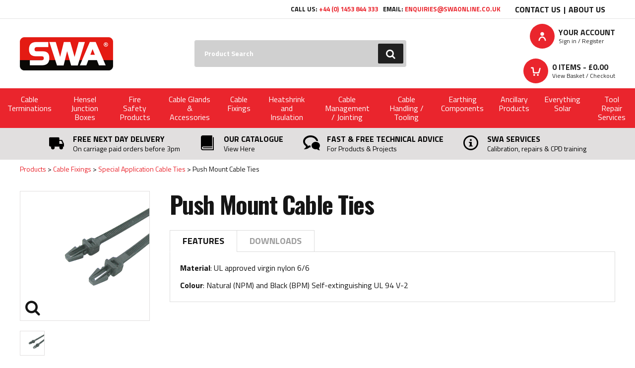

--- FILE ---
content_type: text/html
request_url: https://www.swaonline.co.uk/cable-fixings/special-application-cable-ties/push-mount-cable-ties
body_size: 8646
content:
<!DOCTYPE html>
<html lang="en-GB" class="no-js guest">
<head>
<meta charset="UTF-8">
<title>Push Mount Cable Ties - SWA 2020</title>
<meta name="description" content="Push Mount Cable Ties - SWA is one of the UK's leading suppliers of cable terminations, fastenings, fixings and tools for the electrical and construction industries." />
<meta name="dcterms.rightsHolder" content="Wida Group Limited" />
<meta name="revisit-after" content="7 Days" />
<meta name="robots" content="index,follow,archive,snippet,noodp,noydir" />
<meta name="generator" content="Web Wizard 2" />
<meta name="google-site-verification" content="OaRjUlO9C6-Lkm6OZ7SicMH54ZF_0Kqg6bC-RQHa7Fs" />
<meta name="viewport" content="width=device-width, initial-scale=1" />

<link rel="canonical" href="https://www.swaonline.co.uk/cable-fixings/special-application-cable-ties/push-mount-cable-ties" />

<link rel="icon" type="image/vnd.microsoft.icon" href="/favicon.ico?rnd=20012026131110" />
<link href="//fonts.googleapis.com/css?family=Oswald:700,200,300,400%7CTitillium+Web:400,400i,700,700i&display=swap" rel="stylesheet" type="text/css" />
<link href="/styles/animate.css?v=1.02" rel="stylesheet" type="text/css" />
<link href="/styles/main.css?v=1.02" rel="stylesheet" type="text/css" />

<script type="text/javascript" src="/scripts/core_webwiz.js?v=20012026131110"></script>
<!--[if lte IE 8]>
<script type="text/javascript" src="/scripts/html5shiv.min_ie8ol.js?v=20012026131110"></script>
<![endif]-->
<script type="text/javascript" src="/scripts/redirectonce.js?v=20012026131110"></script>
<script type="text/javascript" src="/scripts/uni_form2.js?v=20012026131110"></script>

<!-- Global site tag (gtag.js) - Google Analytics -->
<script async src="https://www.googletagmanager.com/gtag/js?id=G-E5CFXT0BNG"></script>
<script>
  window.dataLayer = window.dataLayer || [];
  function gtag(){dataLayer.push(arguments);}
    gtag('config', 'G-E5CFXT0BNG', {
  cookie_domain: 'swaonline.co.uk'
  });
  gtag('js', new Date());

</script>

<!-- Google Tag Manager -->
<script>(function(w,d,s,l,i){w[l]=w[l]||[];w[l].push({'gtm.start':
new Date().getTime(),event:'gtm.js'});var f=d.getElementsByTagName(s)[0],
j=d.createElement(s),dl=l!='dataLayer'?'&l='+l:'';j.async=true;j.src=
'https://www.googletagmanager.com/gtm.js?id='+i+dl;f.parentNode.insertBefore(j,f);
})(window,document,'script','dataLayer','GTM-WW257VQ');</script>
<!-- End Google Tag Manager -->

</head>
<body class="cookie-consent-not-confirmed" id="bodyerror">
<!-- 18/01/2036--><!-- Orderid: 0 -->

<header class="site-header">

   <div class="site-header-top">
      <div class="wrapper">

         <div class="contact-site-header">
            <div class="content-module"><ul class="font-size-down-2 list-reset"><li class="text-capitals">Call us: <a href="tel:+44-(0)-1453-844-333">+44 (0) 1453 844 333</a></li><li class="text-capitals">Email: <a href="mailto:enquiries@swaonline.co.uk">enquiries@swaonline.co.uk</a></li></ul></div>
         </div>
<nav id="nav-top" class="nav-top" aria-label="Top Menu"><ul id="nav-top-root"><li><a href="/contact-us">Contact Us</a></li><li><a href="/about-us">About Us</a></li></ul></nav>
      </div>
   </div>

   <div class="wrapper">
      <div class="grid-adjust-default">
         <div class="logo gutter-default">
            <a href="/"><img src="/images/logo.png" alt="SWA - Specialised Wiring Accessories" /></a>
         </div><div class="adj-to-logo gutter-default">
            <div class="grid-adjust-default">
               <div class="adj-to-logo-primary gutter-default">
                  <form method="get" action="/" id="search-form" class="search-form">
                     <input type="hidden" name="i" value="Search Results" />
                     <label for="search-form-input-search" class="hide-text">Search:</label>
                     <input type="search" name="s" id="search-form-input-search" placeholder="Product Search" required autocomplete="off" />
                     <div id="suggestive-search-results" class="suggestive-search-results cw-default-base"></div>
                     <button type="submit" class="submit">
                        <span class="hide-text">Go</span><i aria-hidden="true" class="icon-icomoon icon-search"></i>
                     </button>
                  </form>
               </div><div class="adj-to-logo-secondary gutter-default">
                  <ul class="site-header-top-list list-reset">
                     <li class="member-account-item">

                        <a href="/log-in-trade-account" data-mfp-src="/popup.asp?i=1364542&amp;proceedwith=1365989" id="member-login-link"><i aria-hidden="true" class="icon-icomoon icon-user cw-1-base"></i><span class="link-text">Your Account <span class="font-size-down-3 sub-link-text">Sign in / Register</span></span></a>

                     </li><li class="basket-item">
                        <a href="/basket" id="basket-summary" class="basket-summary block-link"><i aria-hidden="true" class="icon-icomoon icon-cart cw-1-base"></i><span class="link-text"><span id="basket-summary-product-count">0</span> Items - &pound;<span id="basket-summary-total">0.00</span> <span class="font-size-down-3 sub-link-text">View Basket / Checkout</span></span></a>
                     </li>
                  </ul>
               </div>
            </div>
         </div>
      </div>
   </div>
</header>
<header class="site-header-nav">
<nav id="nav-main" class="nav-main cw-1"><h4 id="nav-main-btn" class="nav-btn font-size-default"><!--[if gte IE 9]><!--><a href="#nav-main-root"><!--<![endif]--><!--[if lte IE 8]><a href="/site-map"><![endif]--><span class="link-text">Product Range</span><span class="menu-icon" aria-hidden="true"><span class="menu-icon-line first-line"></span><span class="menu-icon-line"></span><span class="menu-icon-line last-line"></span></span></a></h4><ul id="nav-main-root"><li><a href="/cable-terminations">Cable Terminations</a><ul class="standard-sf child-count-13"><li><a href="/cable-terminations/preinsulated-terminals">Pre-insulated Terminals</a></li><li><a href="/cable-terminations/bootlace-ferrules">Bootlace Ferrules</a></li><li><a href="/cable-terminations/copper-tube-terminals">Copper Tube Terminals</a></li><li><a href="/cable-terminations/copper-tube-splices">Copper Tube Splices</a></li><li><a href="/cable-terminations/copper-pin-terminals">Copper Pin Terminals</a></li><li><a href="/cable-terminations/aluminium-terminals">Aluminium Terminals</a></li><li><a href="/cable-terminations/sicon-shearbolt-connectors">Sicon Shear-Bolt Connectors</a></li><li><a href="/cable-terminations/selektabox">Selekt-A-Box</a></li><li><a href="/cable-terminations/fixabox">Fix-A-Box</a></li><li><a href="/cable-terminations/terminal-kit-boxes">Terminal Kit Boxes</a></li><li><a href="/cable-terminations/terminal-connectors">Terminal Connectors</a></li><li><a href="/cable-terminations/solar-pv-terminals-tools">Solar PV Terminals &amp; Tools</a></li><li><a href="/cable-terminations/trade-tubs">Trade Tubs</a></li></ul></li><li><a href="/hensel-junction-boxes">Hensel Junction Boxes</a></li><li><a href="/fire-safety-products">Fire Safety Products</a><ul class="standard-sf child-count-5"><li><a href="/fire-safety-products/firefly-clips">Firefly Clips</a></li><li><a href="/fire-safety-products/firefly-fixed-cleats">Firefly Fixed Cleats</a></li><li><a href="/cable-fixings/fixing-bands">Fixing Bands</a></li><li><a href="/fire-safety-products/micc-products-accessories">MICC Products &amp; Accessories</a></li><li><a href="/cable-fixings/stainless-steel-cable-ties-banding">Stainless Steel Cable Ties &amp; Banding</a></li></ul></li><li><a href="/cable-glands-accessories">Cable Glands &amp; Accessories</a><ul class="standard-sf child-count-10"><li><a href="/cable-glands-accessories/storm-cable-glands">STORM Cable Glands</a></li><li><a href="/cable-glands-accessories/glands-by-brand">Glands By Brand</a></li><li><a href="/cable-gland-finder">Cable Gland Finder</a></li><li><a href="/cable-glands-accessories/armoured-cable-glands">Armoured Cable Glands</a></li><li><a href="/cable-glands-accessories/non-armoured-cable-glands">Non Armoured Cable Glands</a></li><li><a href="/cable-glands-accessories/special-application-glands">Special Application Glands</a></li><li><a href="/cable-glands-accessories/consumer-unit-glands">Consumer Unit Glands</a></li><li><a href="/cable-glands-accessories/earthfix-range">Earthfix Range</a></li><li><a href="/cable-glands-accessories/cable-gland-accessories">Cable Gland Accessories</a></li><li><a href="/cable-glands-accessories/glands-by-type">Glands By Type</a></li></ul></li><li><a href="/cable-fixings">Cable Fixings</a><ul class="standard-sf child-count-8"><li><a href="/cable-fixings/nylon-cable-ties">Nylon Cable Ties</a></li><li><a href="/cable-fixings/special-application-cable-ties">Special Application Cable Ties</a></li><li><a href="/cable-fixings/nylon-cable-tie-accessories">Nylon Cable Tie Accessories</a></li><li><a href="/cable-fixings/stainless-steel-cable-ties-banding">Stainless Steel Cable Ties &amp; Banding</a></li><li><a href="/cable-fixings/cable-protection-accessories">Cable Protection Accessories</a></li><li><a href="/cable-fixings/cable-cleats">Cable Cleats</a></li><li><a href="/cable-fixings/fixing-bands">Fixing Bands</a></li><li><a href="/cable-fixings/cable-tie-tensioning-tools">Cable Tie Tensioning Tools</a></li></ul></li><li><a href="/heatshrink-and-insulation">Heatshrink and Insulation</a><ul class="standard-sf child-count-6"><li><a href="/heatshrink-and-insulation/standard-grade-polyolefin-heatshrink">Standard Grade Polyolefin Heatshrink</a></li><li><a href="/heatshrink-and-insulation/heatshrink-handibox-packs">Heatshrink Handi-Box &amp; Packs</a></li><li><a href="/heatshrink-and-insulation/heatshrink-tubing">Heatshrink Tubing</a></li><li><a href="/heatshrink-and-insulation/heatshrink-caps">Heatshrink Caps</a></li><li><a href="/heatshrink-and-insulation/pvc-sleeving">PVC Sleeving</a></li><li><a href="/heatshrink-and-insulation/heat-resistant-sleeving">Heat Resistant Sleeving</a></li></ul></li><li><a href="/cable-management-jointing">Cable Management / Jointing</a><ul class="standard-sf child-count-8"><li><a href="/cable-management-jointing/spiral-wrap-binding">Spiral Wrap Binding</a></li><li><a href="/cable-management-jointing/expandable-cable-jacketing">Expandable Cable Jacketing</a></li><li><a href="/cable-management-jointing/flexible-conduit">Flexible Conduit</a></li><li><a href="/ancillary-products/tapes-sealants-lubricants/llfa-tape">LLFA Tape</a></li><li><a href="/cable-management-jointing/cellpack-resin-cable-joint-kits">Cellpack Resin Cable Joint Kits</a></li><li><a href="/cable-management-jointing/heatshrink-and-underwater-joint-kits">Heatshrink and Underwater Joint Kits</a></li><li><a href="/cable-management-jointing/mechanical-connectors">Mechanical Connectors</a></li><li><a href="/cable-management-jointing/underground-marking-tape">Underground Marking Tape</a></li></ul></li><li><a href="/cable-handling-tooling">Cable Handling / Tooling</a><ul class="standard-sf child-count-10"><li><a href="/cable-handling-tooling/cable-handling">Cable Handling</a></li><li><a href="/cable-handling-tooling/battery-operated-crimp-tools-cutters">Battery Operated Crimp Tools &amp; Cutters</a></li><li><a href="/cable-handling-tooling/cable-cutters">Cable Cutters</a></li><li><a href="/cable-handling-tooling/dies">Dies</a></li><li><a href="/cable-handling-tooling/electrical-pneumatic-crimp-units">Electrical &amp; Pneumatic Crimp Units</a></li><li><a href="/cable-handling-tooling/hydraulic-crimp-tools">Hydraulic Crimp Tools</a></li><li><a href="/cable-handling-tooling/small-crimp-tools">Small Crimp Tools</a></li><li><a href="/cable-handling-tooling/large-hand-crimp-tools">Large Hand Crimp Tools</a></li><li><a href="/cable-handling-tooling/other">Other</a></li><li><a href="/cable-handling-tooling/hex-tool-die-requirements">HEX Tool Die Requirements</a></li></ul></li><li><a href="/earthing-components">Earthing Components</a><ul class="standard-sf child-count-7"><li><a href="/earthing-components/grounding-rod-earth-rod-accessories">Grounding Rod &amp; Earth Rod Accessories</a></li><li><a href="/earthing-components/copper-alloy-clamps">Copper Alloy Clamps</a></li><li><a href="/earthing-components/earth-clamps">Earth Clamps</a></li><li><a href="/earthing-components/tape-clips-clamps">Tape Clips &amp; Clamps</a></li><li><a href="/earthing-components/earth-bars-disconnecting-links">Earth Bars &amp; Disconnecting Links</a></li><li><a href="/earthing-components/copper-aluminium-tape">Copper &amp; Aluminium Tape</a></li><li><a href="/earthing-components/earthing-accessories">Earthing Accessories</a></li></ul></li><li><a href="/ancillary-products">Ancillary Products</a><ul class="standard-sf child-count-5"><li><a href="/ancillary-products/tapes-sealants-lubricants">Tapes, Sealants &amp; Lubricants</a></li><li><a href="/ancillary-products/hole-saws-accessories">Hole Saws &amp; Accessories</a></li><li><a href="/ancillary-products/industrial-aerosol-products">Industrial Aerosol Products</a></li><li><a href="/ancillary-products/cable-marker-kits">Cable Marker Kits</a></li><li><a href="/ancillary-products/sundries">Sundries</a></li></ul></li><li><a href="/everything-solar-swa">Everything Solar SWA</a></li><li><a href="/tool-repair-services">Tool Repair Services</a></li></ul></nav>
</header>
<header class="usp-header">
   <div class="usp-module cw-6-base clear-self">
      <div class="wrapper">
         <div class="grid-adjust-default">
            <ul class="usp-list list-reset usp-six">
               <li class="usp-list-item">
<a href="/free-next-day-delivery" class="usp-link-colour" >
                  <div class="content">
                     <i aria-hidden="true" class="icon-icomoon icon-truck"></i>
                     <p class="heading">Free Next Day Delivery</p>
                     <p class="summary font-size-down-1">On carriage paid orders before 3pm</p>
                  </div>
</a>
               </li><li class="usp-list-item">

                  <div class="content">
                     <i aria-hidden="true" class="icon-icomoon icon-clock"></i>
                     <p class="heading"></p>
                     <p class="summary font-size-down-1"></p>
                  </div>
               
                  </li><li class="usp-list-item">
<a href="https://www.yumpu.com/en/document/read/70614015/swa-general-catalogue" class="usp-link-colour" >
                  <div class="content">
                     <i aria-hidden="true" class="icon-icomoon icon-book"></i>
                     <p class="heading">Our Catalogue</p>
                     <p class="summary font-size-down-1">View Here</p>
                  </div>
</a>               
               </li><li class="usp-list-item">

                  <div class="content">
                     <i aria-hidden="true" class="icon-icomoon icon-books"></i>
                     <p class="heading"></p>
                     <p class="summary font-size-down-1"></p>
                  </div>

               </li><li class="usp-list-item">
<a href="/fast-and-free-technical-advice" class="usp-link-colour" >
                  <div class="content">
                     <i aria-hidden="true" class="icon-icomoon icon-bubbles"></i>
                     <p class="heading">Fast & Free Technical Advice</p>
                     <p class="summary font-size-down-1">For Products & Projects</p>
                  </div>
</a>
               </li><li class="usp-list-item">
<a href="/Tool-Repairs-Calibration-Services" class="usp-link-colour" >
                  <div class="content">
                     <i aria-hidden="true" class="icon-icomoon icon-info"></i>
                     <p class="heading">SWA Services</p>
                     <p class="summary font-size-down-1">Calibration, repairs & CPD training</p>
                  </div>
</a>
               </li>
            </ul>
         </div>
      </div>
   </div>
</header>
<div id="content" class="site-content can-back-order-1" itemscope itemtype="http://schema.org/Product">
<input type="hidden" id="bcontinueshopping" value="1" />
<input type="hidden" id="referer" value="" />
<div class="wrapper"><input type="hidden" id="wida-local-test" value= "0" /><ul class="breadcrumb"><li><a href="/products">Products</a></li><li><a href="/cable-fixings">Cable Fixings</a></li><li><a href="/cable-fixings/special-application-cable-ties">Special Application Cable Ties</a></li><li>Push Mount Cable Ties</li></ul><main class="product-detail grid-adjust-default"><div class="site-content-1-3 gutter-default"><div id="product-media" class="product-media content-module-3"><div class="item keyline-cw-6 "><a href="/images/ww/product2/CT200-4.8B-PM_1.png" class="mfp-gallery mfp-image"><img src="/images/ww/product2/CT200-4.8B-PM_1.png" alt="CT200-4.8B-PM" itemprop="image"/><i aria-hidden="true" class="icon-icomoon icon-search"></i></a></div></div><div class="product-media-nav-module content-module-3"><ul id="product-media-nav" class="product-media-nav list-reset"><li class="item selected nav-child"><div class="container"><a href="/cable-fixings/special-application-cable-ties/push-mount-cable-ties?qs=1&amp;media-index=1" class="content keyline-cw-6" rel="nofollow"><img src="/images/ww/product2/CT200-4.8B-PM_1.png" alt="CT200-4.8B-PM"/></a></div></li></ul></div></div><div class="site-content-2-3 gutter-default"><h1 itemprop="name">Push Mount Cable Ties</h1><div id="product-detail-tabbed-panels" class="product-detail-tabbed-panels tabbed-panels content-module-3"><div class="text-panel content-module-3 gutter-default keyline-default"><h2 class="heading-tab h6 cw-default keyline-default">Features</h2><p><strong>Material</strong>: UL approved virgin nylon 6/6<p><strong>Colour</strong>: Natural (NPM) and Black (BPM) Self-extinguishing UL 94 V-2</div><div class="text-panel content-module-3 gutter-default keyline-default"><h2 class="heading-tab h6 cw-default keyline-default">Downloads</h2><ul class="download-list list-reset"><li class="pdf left"><a href="/files/ww/Push Mount - Mounting Hole - Identification Cable Ties.pdf" onclick="window.open(this.href);return false;">Push Mount - Mounting Hole - Identification Cable Ties</a></li></ul><p><a href="/downloads">See product catalogue (in the 'Download' section) for the latest product details</a></p></div></div></div><div class="gutter-default"><form method="post" action="/" id="child-product-detail-purchase-form" class="live-data-child-product-detail-purchase-form live-data-multiple-product-form multiple-product-form product-detail-purchase-form"><input type="hidden" name="pi" value="1365989" /><input type="hidden" name="i" value="1365989" /><input type="hidden" name="f" value="0" /><input type="hidden" name="p" value="1" /><input type="hidden" name="s" value="" /><input type="hidden" name="basket_purchase_back" value="1" /><div class="overflow-auto content-module-2"><table class="data-table stickytable" id="product-table-purchase-form"><thead><tr class="cw-2"><th scope="col">Product Code</th><th scope="col">Description</th><th scope="col">Pack Qty</th><th scope="col">EAN</th><th scope="col">TSI Code</th></tr></thead><tbody><tr class=""><td>CT200-4.8PM</td><td>Natural Push Mounting Cable Tie 200 X 4.8mm</td><td>100</td><td>5050291005531</td><td>390065807</td></tr><tr class=""><td>CT200-4.8B/PM</td><td>Black Push Mounting Cable Tie 200 X 4.8mm</td><td>100</td><td>5050291005432</td><td>387301079</td></tr></tbody></table></div></form></div></main></div>
</div>


<footer class="site-footer">
   <div class="site-footer-main cw-4 alternative-link-style clear-self">
      <div class="footer-section-main footer-section">
         <div class="wrapper footer-wrapper">
            <div class="grid-adjust-default">
               <div class="site-footer-1-4 gutter-default">
<nav id="nav-footer" class="nav-footer footer-panel font-size-down-2-module"><h4 class="h5 footer-panel-heading">Quick Links</h4><ul id="nav-footer-root"><li><a href="/products">Products</a></li><li><a href="/blog">Blog</a></li><li><a href="/videos">Videos</a></li><li><a href="/site-map">Site Map</a></li><li><a href="/star-buys">Star Buys</a></li><li><a href="/brands">Brands</a></li><li><a href="/credit-account-application">Credit Account Application</a></li></ul></nav>
               </div><div class="site-footer-1-4 gutter-default">
<nav id="nav-footer-two" class="nav-footer-two footer-panel font-size-down-2-module"><h4 class="h5 footer-panel-heading">Information</h4><ul id="nav-footer-two-root"><li><a href="/customer-services">Customer Services</a></li><li><a href="/here-to-help">Here to Help</a></li><li><a href="/legal">Legal</a></li><li><a href="/downloads">Downloads</a></li><li><a href="/about-us">About Us</a></li></ul></nav>
               </div><div class="site-footer-1-4 gutter-default">
                  <section class="social-media-module footer-panel"><h4 class="footer-panel-heading h5">Connect with us</h4><ul class="social-media-list list-reset"><li class="facebook-link"><a href="https://www.facebook.com/swaonlineuk" target="_blank" rel="noopener noreferrer"><span class="hide-text">Facebook</span><i aria-hidden="true" class="icon-icomoon icon-facebook"></i></a></li><li class="twitter-link"><a href="https://www.instagram.com/swaonlineuk/" target="_blank" rel="noopener noreferrer"><span class="hide-text">Twitter</span><i aria-hidden="true" class="icon-icomoon icon-twitter"></i></a></li><li class="youtube-link"><a href="https://www.youtube.com/user/SWALTD/videos" target="_blank" rel="noopener noreferrer"><span class="hide-text">YouTube</span><i aria-hidden="true" class="icon-icomoon icon-youtube"></i></a></li><li class="linkedin-link"><a href="https://www.linkedin.com/company/swaonlineuk" target="_blank" rel="noopener noreferrer"><span class="hide-text">LinkedIn</span><i aria-hidden="true" class="icon-icomoon icon-linkedin"></i></a></li></ul></section>
               </div><div class="site-footer-1-4 gutter-default">
                  <div class="footer-logo-module content-module-3">
                     <img src="/images/logo-footer.png" alt="SWA - Specialised Wiring Accessories" />
                  </div>
               </div>
            </div>
         </div>
      </div>
      <div class="footer-section">
         <div class="wrapper">
            <div class="grid-adjust-default">
               <div class="site-footer-1-2 push-site-footer-1-2 gutter-default">
                  <!--<ul class="accepted-payment-logos list-reset">
                     <li>
                        <img src="/images/payment/visa.png" alt="Visa" />
                     </li><li class="mastercard-item">
                        <img src="/images/payment/mc_acc_rgb.svg" alt="MasterCard" class="svg-image" onerror="this.onerror = null;this.src = '/images/payment/mc_acc.png';" />
                     </li><li class="maestro-item">
                        <img src="/images/payment/ms_acc_rgb.svg" alt="Maestro" class="svg-image" onerror="this.onerror = null;this.src = '/images/payment/ms_acc.png';" />
                     </li>
                  </ul>-->
               </div><div class="site-footer-1-2 pull-site-footer-1-2 gutter-default">
                  <p class="site-credits font-size-down-2">2026 Shoal Group Limited T/A Specialised Wiring Accessories | <a href="https://www.widagroup.com/services/ecommerce" target="_blank">Ecommerce Web Design</a> by Wida Group<br />Company Reg No: 12772850 | Company VAT No: GB-355-2694-78</p>
               </div>
            </div>
         </div>
      </div>
   </div>
</footer>

<input type="hidden" id="account-can-back-order" value="1" />

<input type="hidden" id="vat-applicable" value="1" />

<div class="remove">

   <input type="hidden" name="Debug-OrderID" value="0" />
</div>
<div id="cookies-eu-banner" class="cookies-eu-banner cw-2-overlay clear-self"><div class="wrapper content-module-2"><p><span class="text">This site uses cookies. By continuing your visit, you accept their use as set out in our <a href="/legal/cookie-policy" id="cookies-eu-more">Cookie Policy</a>.</span> <span id="cookies-eu-accept" class="pseudo-button pseudo-submit remove-if-no-js">OK</span></p></div></div>
<script>
   (function () {
      var objHTML, strClassNameYes, strClassNameNo;

      objHTML = document.documentElement;
      strClassNameYes = 'js';
      strClassNameNo = 'no-js';

      if (objHTML.classList) {
         objHTML.classList.remove(strClassNameNo);
         objHTML.classList.add(strClassNameYes);
      }
      else {
         objHTML.className = objHTML.className.replace(new RegExp('(^|\\b)' + strClassNameNo.split(' ').join('|') + '(\\b|$)', 'gi'), ' ');
         objHTML.className += ' ' + strClassNameYes;
      }

      if (document.getElementById('cookies-eu-banner') != null) {
         document.getElementById('cookies-eu-banner').style.display = 'none';
      }
   })();
</script>
<!--[if lt IE 9]>
<script src="/scripts/lib/respond.min.js"></script>
<script data-main="/scripts/_config_ie8ol" src="/scripts/lib/require.js?v=6"></script>
<![endif]-->
<!--[if gte IE 9]><!-->
<script data-main="/scripts/_config" src="/scripts/lib/require.js?v=6"></script>
<!--<![endif]-->

<!--Start of Tawk.to Script-->
<script type="text/javascript">
   var Tawk_API=Tawk_API||{}, Tawk_LoadStart=new Date();
   (function(){
      var s1=document.createElement("script"),s0=document.getElementsByTagName("script")[0];
      s1.async=true;
      s1.src='https://embed.tawk.to/5a55ee07d7591465c7069a59/default';
      s1.charset='UTF-8';
      s1.setAttribute('crossorigin','*');
      s0.parentNode.insertBefore(s1,s0);
   })();
</script>
<!--End of Tawk.to Script-->

<!-- Hotjar Tracking Code for https://www.swaonline.co.uk/ -->
<script>
   (function(h,o,t,j,a,r){
      h.hj=h.hj||function(){(h.hj.q=h.hj.q||[]).push(arguments)};
      h._hjSettings={hjid:3190182,hjsv:6};
      a=o.getElementsByTagName('head')[0];
      r=o.createElement('script');r.async=1;
      r.src=t+h._hjSettings.hjid+j+h._hjSettings.hjsv;
      a.appendChild(r);
   })(window,document,'https://static.hotjar.com/c/hotjar-','.js?sv=');
</script>


	<script type="text/javascript">

	var _gaq = _gaq || [];
	_gaq.push(['_setAccount', 'UA-54288102-1']);
	_gaq.push(['_trackPageview']);

	

	(function() {
	var ga = document.createElement('script'); ga.type = 'text/javascript';
	ga.async = true;
	
		ga.src = ('https:' == document.location.protocol ? 'https://ssl' : 'http://www') + '.google-analytics.com/ga.js';
	
	var s = document.getElementsByTagName('script')[0];
	s.parentNode.insertBefore(ga, s);
	})();

	</script>
	
	<script>
		(function(i,s,o,g,r,a,m){i['GoogleAnalyticsObject']=r;i[r]=i[r]||function(){
		(i[r].q=i[r].q||[]).push(arguments)},i[r].l=1*new Date();a=s.createElement(o),
		m=s.getElementsByTagName(o)[0];a.async=1;a.src=g;m.parentNode.insertBefore(a,m)
		})(window,document,'script','//www.google-analytics.com/analytics.js','ga');

		ga('create', 'G-E5CFXT0BNG', 'auto');
		ga('send', 'pageview');

	

	</script>
	
<!-- Google Tag Manager (noscript) -->
<noscript><iframe src="https://www.googletagmanager.com/ns.html?id=GTM-WW257VQ"
height="0" width="0" style="display:none;visibility:hidden"></iframe></noscript>
<!-- End Google Tag Manager (noscript) -->

</body>
</html>


--- FILE ---
content_type: text/css
request_url: https://www.swaonline.co.uk/styles/main.css?v=1.02
body_size: 21102
content:
@-webkit-keyframes processing {
	100% {
		-webkit-transform: rotate(360deg);
	}
}

@keyframes processing {
	100% {
		-webkit-transform: rotate(360deg);
		transform: rotate(360deg);
	}
}

@font-face {
	font-family: 'icomoon';
	src:  url('/fonts/icomoon.eot?7j9c1t');
	src:  url('/fonts/icomoon.eot?7j9c1t#iefix') format('embedded-opentype'),
		url('/fonts/icomoon.ttf?7j9c1t') format('truetype'),
		url('/fonts/icomoon.woff?7j9c1t') format('woff'),
		url('/fonts/icomoon.svg?7j9c1t#icomoon') format('svg');
	font-weight: normal;
	font-style: normal;
	font-display: block;
}

html {
	margin: 0;
	padding: 0;
	background-color: #fff;
	color: #151515;
}
body {
	margin: 0;
	padding: 0;
	font-family: 'Titillium Web';
	font-weight: 400;

	-webkit-text-size-adjust: 100%;
}

a,
.pseudo-link {
	color: #ea252d;
	text-decoration: none;
}
a:hover,
a:focus,
a:active,
.pseudo-link:hover,
.pseudo-link:focus,
.pseudo-link:active {
	color: #736d6d;
}

h1,
h2,
h3,
h4,
h5,
h6,
p,
form {
	margin: 0;
}

h1,
.h1,
h2,
.h2,
h3,
.h3,
h4,
.h4,
h5,
.h5,
h6,
.h6 {
	font-weight: 700;
}

h1,
.h1,
h2,
.h2,
h3,
.h3,
h4,
.h4 {
	font-family: 'Oswald';
}

h1,
.h1,
h2,
.h2 {
	letter-spacing: -0.03em;
}
h3,
.h3
h4,
.h4 {
	letter-spacing: -0.02em;
}
h5,
.h5,
h6,
.h6 {
	font-family: 'Titillium Web';
	letter-spacing: normal;
}

h1,
.h1 {
	margin: 0.520833333333em 0;
	font-size: 3em;
	line-height: 1.125;
}
h2,
.h2 {
	margin: 0.694444444444em 0;
	font-size: 2.25em;
	line-height: 1.166666666667;
}
h3,
.h3 {
	margin: 0.5em 0;
	font-size: 1.875em;
	line-height: 1.2;
}
h4,
.h4,
.font-size-up-3,
.font-size-up-3-module p,
.font-size-up-3-module ul,
.font-size-up-3-module ol,
.font-size-up-3-module table {
	margin: 0.625em 0;
	font-size: 1.5em;
}
h4,
.h4 {
	line-height: 1.166666666667;
}
.font-size-up-3,
.font-size-up-3-module p,
.font-size-up-3-module ul,
.font-size-up-3-module ol,
.font-size-up-3-module table {
	line-height: 1.25;
}
h5,
.h5,
.font-size-up-2,
.font-size-up-2-module p,
.font-size-up-2-module ul,
.font-size-up-2-module ol,
.font-size-up-2-module table {
	margin: 0.75em 0;
	font-size: 1.25em;
	line-height: 1.2;
}
h6,
.h6,
.font-size-up-1,
.font-size-up-1-module p,
.font-size-up-1-module ul,
.font-size-up-1-module ol,
.font-size-up-1-module table {
	margin: 0.8333333333em 0;
	font-size: 1.125em;
	line-height: 1.2222222222;
}
p,
ul,
ol,
table,
pre,
hr,
.page-nav,
.font-size-default {
	margin: 0.625em 0;
	font-size: 1em;
	line-height: 1.5625;
}

.font-size-down-1,
.font-size-down-1-module p,
.font-size-down-1-module ul,
.font-size-down-1-module ol,
.font-size-down-1-module table,
.breadcrumb,
#basket_page_titles {
	margin: 0.714285714286em 0;
	font-size: 0.875em;
	line-height: 1.285714285714;
}

.font-size-down-2,
.font-size-down-2-module p,
.font-size-down-2-module ul,
.font-size-down-2-module ol,
.font-size-down-2-module table {
	margin: 0.769230769231em 0;
	font-size: 0.8125em;
	line-height: 1.384615384615;
}

.font-size-down-3,
.font-size-down-3-module p,
.font-size-down-3-module ul,
.font-size-down-3-module ol,
.font-size-down-3-module table {
	margin: 0.8333333333em 0;
	font-size: 0.75em;
	line-height: 1.3333333333;
}

th,
td {
	padding: 0.3125em;
}
b,
strong,
th {
	font-weight: 700;
}

ul ul,
ul ol,
ol ul,
ol ol,
ul p,
ol p,
ul table,
ol table {
	line-height: inherit;
}
ul ul,
ul ol,
ol ul,
ol ol {
	font-size: 1em;
	margin-top: 0;
}
nav ul,
form ol,
form ul {
	margin-right: 0;
	margin-left: 0;
	padding: 0;
	list-style: none;
}
form ol,
form ul,
form p {
	font-size: 1em;
	line-height: inherit;
}

fieldset {
	margin: 0;
	padding: 0;
	border: none;
}
legend {
	display: block;
	width: 100%;
	padding: 0;
}
input,
button,
select,
textarea,
.pseudo-button {
	background-color: #e1dfdf;
	color: #151515;
	border: 1px solid #e1dfdf;
	font-family: 'Titillium Web';
	font-size: 1em;
	line-height: inherit;

	-moz-box-sizing: border-box;
	-webkit-box-sizing: border-box;
	box-sizing: border-box;

	-webkit-background-clip: padding-box;
	-moz-background-clip: padding;
	background-clip: padding-box;

	-webkit-transition: background-color 0.2s ease, color 0.2s ease, border-color 0.2s ease, box-shadow 0.2s ease;
	-o-transition: background-color 0.2s ease, color 0.2s ease, border-color 0.2s ease, box-shadow 0.2s ease;
	transition: background-color 0.2s ease, color 0.2s ease, border-color 0.2s ease, box-shadow 0.2s ease;
}
input:focus,
select:focus,
textarea:focus {
	border-color: #9cf;

	box-shadow: 0 0 0.25em -0.0625em #9cf;
}
input:-moz-focusring,
select:-moz-focusring,
textarea:-moz-focusring {
	outline: transparent;
}
input::-moz-focus-inner,
button::-moz-focus-inner {
	padding: 0;
	border: 0;
}

input::-moz-placeholder { /* Firefox 19+ */
	opacity: 1;
}
input:-moz-placeholder { /* Firefox 18- */
	opacity: 1;
}

input[type="search"] {
	-webkit-border-radius: 0;
	-webkit-appearance: none;
}
input[type="submit"],
input[type="button"] {
	-webkit-appearance: none;
}

button,
.button,
.submit,
.pseudo-button {
	cursor: pointer;
	text-transform: uppercase;
}
.pseudo-button {
	display: inline-block;
	vertical-align: top;
	text-decoration: none;
}

button,
.button,
.submit,
.pseudo-button {
	padding: 0.0625em 0.375em;
}

button.font-size-up-1,
.button.font-size-up-1,
.submit.font-size-up-1,
.pseudo-button.font-size-up-1,
.font-size-up-1 button,
.font-size-up-1 .button,
.font-size-up-1 .submit,
.font-size-up-1 .pseudo-button {
	padding: 0.4444444444em 1em;
}

button,
.button,
.pseudo-button-default {
	background-color: #666;
	color: #fff;
	border-color: #666;
}
button:hover,
button:focus,
button:active,
.button:hover,
.button:focus,
.button:active,
a:hover .pseudo-button-default,
a:focus .pseudo-button-default,
a:active .pseudo-button-default,
.pseudo-button-default:hover,
.pseudo-button-default:focus,
.pseudo-button-default:active {
	background-color: #333;
	color: #fff;
	border-color: #333;
}

.submit,
.pseudo-submit {
	background-color: #ea252d;
	color: #fff;
	border-color: #ea252d;
}
.submit:hover,
.submit:focus,
.submit:active,
a:hover .pseudo-submit,
a:focus .pseudo-submit,
a:active .pseudo-submit,
.pseudo-submit:hover,
.pseudo-submit:focus,
.pseudo-submit:active {
	background-color: #000;
	color: #fff;
	border-color: #000;
}

.cw-1 .submit,
.cw-1-base .submit,
.cw-1 .pseudo-submit,
.cw-1-base .pseudo-submit {
	background-color: #000;
	color: #fff;
	border-color: #000;
}
.cw-1 .submit:hover,
.cw-1 .submit:focus,
.cw-1 .submit:active,
.cw-1-base .submit:hover,
.cw-1-base .submit:focus,
.cw-1-base .submit:active,
.cw-1 .pseudo-submit:hover,
.cw-1 .pseudo-submit:focus,
.cw-1 .pseudo-submit:active,
.cw-1-base .pseudo-submit:hover,
.cw-1-base .pseudo-submit:focus,
.cw-1-base .pseudo-submit:active,
a:hover .cw-1 .pseudo-submit,
a:focus .cw-1 .pseudo-submit,
a:active .cw-1 .pseudo-submit,
a:hover .cw-1-base .pseudo-submit,
a:focus .cw-1-base .pseudo-submit,
a:active .cw-1-base .pseudo-submit {
	background-color: #460b0d;
	color: #fff;
	border-color: #460b0d;
}

/* ----------- IOS only ----------- */
/* prevent zoom on select:focus behaviour */
/*
@media only screen and (min-device-width: 320px) and (max-device-width: 480px) and (-webkit-min-device-pixel-ratio: 2), only screen and (min-device-width: 320px) and (max-device-width: 568px) and (-webkit-min-device-pixel-ratio: 2), only screen and (min-device-width: 375px) and (max-device-width: 667px) and (-webkit-min-device-pixel-ratio: 2), only screen and (min-device-width: 414px) and (max-device-width: 736px) and (-webkit-min-device-pixel-ratio: 3), only screen and (min-device-width: 375px) and (max-device-width: 812px) and (-webkit-min-device-pixel-ratio: 3) {
	select {
		font-size: 1rem;
	}
}
*/

img {
	border: 0;
}
address {
	font-style: normal;
}
object {
	display: block;
}
iframe {
	display: block;
	margin: 0;
	border: 0;
}
pre,
code {
	background-color: #f0f0f0;
	color: #000;
	border: 1px solid #ccc;
	font-family: monospace;
}
pre {
	padding: 1em;
	overflow: auto;
}
hr {
	height: 1px;
	background-color: #ccc;
	color: #ccc;
	border: 0;
}

/* ------ Helper Styles ------ */
.clear-self:before,
.clear-self:after,
#basket_default .buttons:before,
#basket_default .buttons:after {
	content: '';
	display: table;
}
.clear-self:after,
#basket_default .buttons:after {
	clear: both;
}
.left {
	float: left;
}
.right {
	float: right;
}
.text-left {
	text-align: left;
}
.text-centre {
	text-align: center;
}
.text-right {
	text-align: right;
}

.text-right {
	text-align: right;
}
.text-capitals {
	text-transform: uppercase;
}

.float-container {
	clear: left;
	float: left;
	width: 100%;
}
.ib {
	display: inline-block;
}
.remove {
	display: none !important;
}
.js .remove-if-js-enabled {
	display: none;
}
.no-js .remove-if-no-js {
	display: none;
}

.js .hidden-if-js-enabled {
	visibility: hidden;
}

.overflow-auto {
	overflow: auto;
}
.hide-text {
	display: block;
	position: absolute;
	top: 0;
	left: 0;
	width: 1px;
	height: 1px;
	text-indent: 100%;
	overflow: hidden;
	white-space: nowrap;
}
.relative {
	position: relative;
}
.list-reset {
	margin-right: 0;
	margin-left: 0;
	padding: 0;
	list-style: none;
}
.bg-cover {
	background-repeat: no-repeat;
	background-position: 50% 50%;

	-webkit-background-size: cover;
	background-size: cover;
}

.font-oswald {
	font-family: Oswald;
}
.font-titillium-web {
	font-family: 'Titillium Web';
}

.member-logged-out {
	margin-top: 3em;
	margin-bottom: 3em;
	text-align: center;
}

.usp-link-colour {
	color: #000

}


/* ------ Mini Modules ------ */
.data-table {
	width: 100%;
	border-spacing: 0 1px;
	line-height: 1.25;
}
.data-table th,
.data-table td {
	padding: 0.5625em 1.75em;
	vertical-align: top;
	text-align: left;
}
.data-table thead th {
	padding: 1.125em 1.75em;
	text-transform: uppercase;
}
.data-table tbody tr:nth-child(odd) {
	background-color: #e1e0e0;
}
.data-table tbody tr:nth-child(even) {
	background-color: #eeeded;
}
.data-table .quantity-to-purchase {
	width: 4em;
	background-color: #fff;
	color: #202020;
	border-color: #dcdcdc;
}

/*
@media all and (max-width: em) {
	.responsive-data-table thead {
		display: none;
	}
	.responsive-data-table tr {
		display: block;
		margin-bottom: 1em;
		border-bottom: none;
	}
	.responsive-data-table tbody tr:after {
		content: '';
		display: table;
		clear: both;
	}
	.responsive-data-table tbody td {
		display: block;
		clear: left;
		float: left;
		width: 100%;
		border-bottom: 1px solid #ccc;
		text-align: right;

		-webkit-box-sizing: border-box;
		-moz-box-sizing: border-box;
		box-sizing: border-box;
	}
	.responsive-data-table tbody td:last-child {
		border-bottom: none;
	}
	.responsive-data-table tbody td:before {
		content: attr(data-label);
		float: left;
		margin-right: 1em;
	}
}
*/

.ajax-submit-button {
	position: relative;
	/*min-width: em;*/
}
.ajax-submit-button:disabled,
.ajax-submit-button[disabled] {
	pointer-events: none;
	cursor: default;
}
.ajax-submit-button .stage {
	display: block;
	position: relative;
}
.ajax-submit-button .button-text {
	display: block;
}
.ajax-submit-button .processing-animation {
	display: none;
	position: absolute;
	top: 0;
	left: 50%;
	font-size: 1em;
	text-align: center;

	-webkit-transform: translateX(-50%);
	-ms-transform: translateX(-50%);
	-o-transform: translateX(-50%);
	transform: translateX(-50%);
}
.ajax-submit-button .processing-animation:before {
	display: block;

	-webkit-animation: processing 1s linear infinite;
	animation: processing 1s linear infinite;
}
.ajax-submit-button.processing .button-text,
.ajax-submit-button.ajax-success .button-text,
.ajax-submit-button.ajax-fail .button-text {
	visibility: hidden;
}
.ajax-submit-button.processing .processing-animation {
	display: block;
}
.ajax-submit-button .ajax-message {
	display: none;
	position: absolute;
	top: 0;
	left: 0;
	width: 100%;
}
.ajax-submit-button .ajax-message .icon-icomoon {
	display: inline-block;
	vertical-align: top;
	margin-left: 0.1875em;
	font-size: 1em;
}
.ajax-submit-button .ajax-message .icon-icomoon:before {
	display: block;
}
.ajax-submit-button.ajax-success .success-message {
	display: block;
}
.ajax-submit-button.ajax-fail {
	background-color: #c00;
	border-color: #c00;

	-webkit-transition: background-color 0.2s, border-color 0.2s;
	-o-transition: background-color 0.2s, border-color 0.2s;
	transition: background-color 0.2s, border-color 0.2s;
}
.ajax-submit-button.ajax-fail .fail-message {
	display: block;
}

.ajax-submit-button.font-size-up-1 .processing-animation,
.ajax-submit-button.font-size-up-1 .ajax-message .icon-icomoon,
.font-size-up-1 .ajax-submit-button .processing-animation,
.font-size-up-1 .ajax-submit-button .ajax-message .icon-icomoon {
	font-size: 1.2222222222em;
}
.ajax-submit-button.font-size-up-1 .ajax-message .icon-icomoon,
.font-size-up-1 .ajax-submit-button .ajax-message .icon-icomoon {
	margin-left: 0.2222222222em;
}

.msg {
	padding: 1em;
	text-align: center;
}
.success {
	background-color: #eaf5ea;
	color: #393;

	box-shadow: 0 0 0.5em #393;
}
.error {
	background-color: #fae5e5;
	color: #c00;

	box-shadow: 0 0 0.5em #c00;
}
.breadcrumb {
	text-align: left;
}
.info {
	background-color: #ccf;
	color: #006;

	box-shadow: 0 0 0.5em #006;
}

.cw-1 .success,
.cw-1-base .success {
	background-color: #393;
	color: #fff;

	box-shadow: 0 0 0.5em rgba(51, 0, 0, 0.66);
}
.cw-1 .error,
.cw-1-base .error {
	background-color: #c00;
	color: #fff;

	box-shadow: 0 0 0.5em #600;
}

.no-img,
.embedded-map,
.embedded-video {
	position: relative;
	height: 0;
	overflow: hidden;
	text-align: center;
}
.no-img,
.embedded-map,
.embedded-video {
	background-color: rgba(0, 0, 0, 0.1);
}
.no-img,
.embedded-map {
	color: #000;
}
a:hover .no-img,
a:focus .no-img,
a:active .no-img,
a.no-img:hover,
a.no-img:focus,
a.no-img:active {
	background-color: rgba(0, 0, 0, 0.2);
}
a:hover .no-img,
a:focus .no-img,
a:active .no-img,
a.no-img:hover,
a.no-img:focus,
a.no-img:active {
	color: #000;
}
.no-img p {
	position: absolute;
	top: 50%;
	left: 5%;
	width: 90%;
	margin: 0 !important;

	-webkit-transform: translateY(-50%);
	-ms-transform: translateY(-50%);
	transform: translateY(-50%);
}

.embedded-map {
	padding: 0 0 100%;
}
.embedded-map iframe {
	position: absolute;
	top: 0;
	left: 0;
	width: 100%;
	height: 100%;
}

@media all and (min-width: 37.5em) {
	.embedded-map {
		padding: 0 0 56.25%;
	}
}

.embedded-video {
	padding: 0 0 56.25%;
}
.embedded-video iframe {
	position: absolute;
	top: 0;
	left: 0;
	width: 100%;
	height: 100%;
}

.icon-icomoon {
	/* use !important to prevent issues with browser extensions that change fonts */
	font-family: 'icomoon' !important;
	speak: none;
	font-style: normal;
	font-weight: normal;
	font-variant: normal;
	text-transform: none;
	line-height: 1;

	/* Better Font Rendering =========== */
	-webkit-font-smoothing: antialiased;
	-moz-osx-font-smoothing: grayscale;
}

.icon-book:before {
  content: "\e913";
}
.icon-books:before {
  content: "\e912";
}
.icon-modal-window:before {
	content: "\e902";
}
.icon-instagram:before {
	content: "\e903";
}
.icon-play:before {
	content: "\e904";
}
.icon-arrow-right:before {
	content: "\e905";
}
.icon-arrow-left:before {
	content: "\e906";
}
.icon-linkedin:before {
	content: "\e907";
}
.icon-youtube:before {
	content: "\e908";
}
.icon-twitter:before {
	content: "\e909";
}
.icon-facebook:before {
	content: "\e90a";
}
.icon-cart:before {
	content: "\e90b";
}
.icon-user:before {
	content: "\e90c";
}
.icon-truck:before {
	content: "\e90d";
}
.icon-clock:before {
	content: "\e90e";
}
.icon-price-tags:before {
	content: "\e90f";
}
.icon-bubbles:before {
	content: "\e910";
}
.icon-spinner:before {
	content: "\e901";
}
.icon-pencil:before {
	content: "\e900";
}
.icon-bin:before,
.live-data-icon-remove:before {
	content: "\ebfd";
}
.icon-heart:before,
.live-data-icon-wishlist:before {
	content: "\ece9";
}
.icon-warning:before,
.live-data-icon-warning:before {
	content: "\ed4f";
}
.icon-question:before,
.live-data-icon-question:before {
	content: "\ed55";
}
.icon-info:before,
.live-data-icon-info:before {
	content: "\ed63";
}
.icon-cross:before,
.live-data-icon-cross:before {
	content: "\ed6d";
}
.icon-tick:before,
.live-data-icon-tick:before {
	content: "\ed71";
}
.icon-search:before {
	content: "\e911";
}

/*.bg-sprite {
	background-image: url('/images/bg-sprites.png');
	background-repeat: no-repeat;
	background-position: 0 -100px;
}*/

.skip-link {
	position: absolute;
	top: 0;
	left: -999em;
	padding: 0.5em;
	font-size: 1.2em;
	line-height: 1.333;
	text-decoration: none;
	z-index: 3;
}
.skip-link:focus,
.skip-link:active {
	left: 0;
	background-color: #000;
	color: #fff;
}

/* ------ Layout ------ */

.wrapper {
	max-width: 98.75em;
	margin-right: auto;
	margin-left: auto;
	padding-right: 1.25em;
	padding-left: 1.25em;
}
.wrapper-narrow {
	max-width: 83.75em;
}

.grid-adjust-default,
.grid-adjust-fixed-half {
	margin-right: -0.625em;
	margin-left: -0.625em;
}
.grid-adjust-fixed-half-pc {
	margin-right: -0.506329113924%;
	margin-left: -0.506329113924%;
}
.gutter-default {
	padding-right: 0.625em;
	padding-left: 0.625em;
}
.gutter-fixed-half {
	padding-right: 0.625em;
	padding-left: 0.625em;
}
.gutter-fixed-full {
	padding-right: 1.25em;
	padding-left: 1.25em;
}

@media all and (min-width: 80em) {
	.wrapper {
		padding-right: 2.5em;
		padding-left: 2.5em;
	}
	.grid-adjust-default {
		margin-right: -1.25em;
		margin-left: -1.25em;
	}
	.gutter-default {
		padding-right: 1.25em;
		padding-left: 1.25em;
	}
}

/* ------ Colourways ------ */

/* COLOURWAYS */

.cw-default,
.cw-default-base {
	background-color: #fff;
	color: #151515;
}
.cw-default a {
	color: #ea252d;
}
.cw-default a:hover,
.cw-default a:focus,
.cw-default a:active {
	color: #736d6d;
}

.cw-1,
.cw-1-base {
	background-color: #ea252d;
	color: #fff;
}
.cw-1 a {
	color: #f9bec0;
}
.cw-1 a:hover,
.cw-1 a:focus,
.cw-1 a:active {
	color: #800000;
}

.cw-2,
.cw-2-base {
	background-color: #151515;
	color: #fff;
}

.cw-3,
.cw-3-base {
	background-color: #1d1d1d;
	color: #fff;
}

.cw-4,
.cw-4-base {
	background-color: #202020;
	color: #fff;
}

.cw-2 a,
.cw-2-overlay a,
.cw-3 a,
.cw-4 a {
	color: #999;
}
.cw-2 a:hover,
.cw-2 a:focus,
.cw-2 a:active,
.cw-2-overlay a:hover,
.cw-2-overlay a:focus,
.cw-2-overlay a:active,
.cw-3 a:hover,
.cw-3 a:focus,
.cw-3 a:active,
.cw-4 a:hover,
.cw-4 a:focus,
.cw-4 a:active {
	color: #736d6d;
}

.cw-2.alternative-link-style a,
.cw-3.alternative-link-style a,
.cw-4.alternative-link-style a {
	color: #fff;
}
.cw-2.alternative-link-style a:hover,
.cw-2.alternative-link-style a:focus,
.cw-2.alternative-link-style a:active,
.cw-3.alternative-link-style a:hover,
.cw-3.alternative-link-style a:focus,
.cw-3.alternative-link-style a:active,
.cw-4.alternative-link-style a:hover,
.cw-4.alternative-link-style a:focus,
.cw-4.alternative-link-style a:active {
	color: #999;
}

.cw-5,
.cw-5-base {
	background-color: #736d6d;
	color: #fff;
}

.cw-6,
.cw-6-base {
	background-color: #e1dfdf;
	color: #151515;
}

.cw-2-overlay,
.cw-2-overlay-base {
	background-color: rgba(21, 21, 21, 0.85);
}
.cw-2-overlay,
.cw-2-overlay-base {
	color: #fff;
}

.cw-1-foreground {
	color: #ea252d;
}

.cw-default-foreground,
.cw-2-foreground {
	color: #151515;
}

.keyline-cw-6 {
	border: 1px solid #e1dfdf;
}

.keyline-default {
	border: 1px solid #dcdcdc;
}

/* ------ Modules ------ */
.site-header {
	position: relative;
	z-index: 5;
}

.site-header-top {
	border-bottom: 1px solid #e5e5e5;
	text-align: center;
}

@media all and (min-width: 60em) {
	.site-header-top {
		text-align: right;
	}
}

.site-header-top .wrapper {
	 max-width: 101.25em;
}

.site-header-top .contact-site-header,
.site-header-top .nav-top {
	 display: inline-block;
	 vertical-align: middle;
}

.contact-site-header li {
	display: inline-block;
	margin: 5px 0.3846153846153846em;
	font-weight: 700;
}

@media all and (min-width: 37.5em) {
	.contact-site-header li {
		margin: 0 0.3846153846153846em;
	}
}

.site-header-nav {
	position: relative;
	z-index: 4;
}
.usp-header {
	position: relative;
	z-index: 2;
}

.nav-top {
	padding-right: 0.625em;
	padding-left: 0.625em;
	text-align: right;
}
.nav-top ul {
	max-width: 98.75em;
	margin: 0.4375em auto;
	font-weight: 700;
	line-height: 1.25;
	text-transform: uppercase;
}
.nav-top li,
.nav-top li:before,
.nav-top li a {
	display: inline-block;
}
.nav-top li:before {
	content: '|';
	margin-right: 0.375em;
	margin-left: 0.375em;
}
.nav-top li:first-child:before {
	content: normal;
}
.nav-top li a {
	color: #151515;
}

@media all and (min-width: 80em) {
	.nav-top {
		padding-right: 1.25em;
		padding-left: 1.25em;
	}
}

.site-header-top-list {
	margin: 0 -0.5em;
	font-size: 1em;
	line-height: 1;
}
.site-header-top-list li {
	display: inline-block;
	vertical-align: middle;
	padding: 0.3125em 0.5em;
}
.site-header-top-list a {
	display: block;
	position: relative;
	padding: 0.125em 0 0.125em 1.875em;
	color: #1f1f1f;
	text-align: left;
}
.site-header-top-list a:hover,
.site-header-top-list a:focus,
.site-header-top-list a:active {
	color: #ae2230;
}
.site-header-top-list .icon-icomoon,
.site-header-top-list .icon-icomoon:before {
	display: block;
}
.site-header-top-list .icon-icomoon {
	position: absolute;
	top: 0;
	left: 0;
	padding: 0.25em;

	-webkit-border-radius: 50%;
	-moz-border-radius: 50%;
	-ms-border-radius: 50%;
	-o-border-radius: 50%;
	border-radius: 50%;
}
.site-header-top-list .link-text {
	display: block;
	font-weight: 700;
	line-height: 1.25;
	text-transform: uppercase;
}
.site-header-top-list .sub-link-text {
	display: none;
	margin: 0;
	font-weight: 400;
	text-transform: none;
}

@media all and (min-width: 60em) {
	.site-header-top-list {
		display: inline-block;
		vertical-align: top;
	}
	.site-header-top-list a {
		padding-left: 2.875em;
	}
	.site-header-top-list .icon-icomoon {
		padding: 0.5em;
		font-size: 1.25em;
	}
	.site-header-top-list .sub-link-text {
		display: block;
	}
}

@media all and (min-width: 80em) {
	.site-header-top-list {
		margin-right: -0.9375em;
		margin-left: -0.9375em;
	}
	.site-header-top-list li {
		padding: 0.625em 0.9375em;
	}
	.site-header-top-list a {
		padding-top: 0.4375em;
		padding-bottom: 0.4375em;
		padding-left: 3.625em;
	}
	.site-header-top-list .icon-icomoon {
		padding: 0.75em;
	}
}

.logo a {
	display: block;
	max-width: 188px;
	margin: 0.625em auto;
}
.logo img {
	display: block;
	width: 100%;
}

.adj-to-logo {
	text-align: center;
}

.search-form {
	position: relative;
	max-width: 30em;
	margin: 0.625em auto;
	display: inline-block;
	vertical-align: middle;
	width: 100%;
}
.search-form input {
	width: 100%;
	font-size: 0.875em;
	font-weight: 700;
	line-height: 1.285714285714;
	padding: 1.214285714286em 4.357142857em 1.214285714286em 1.357142857em;
	background-color: #d0d0d0;
	color: #151515;
	border-width: 1px;
	border-color: #d0d0d0;

	-webkit-border-radius: 0.2142857em;
	-moz-border-radius: 0.2142857em;
	-ms-border-radius: 0.2142857em;
	-o-border-radius: 0.2142857em;
	border-radius: 0.2142857em;
}
.search-form input::-webkit-input-placeholder { /* Chrome/Opera/Safari */
	color: #fff;
	font-weight: 700;
	font-style: normal;
}
.search-form input::-moz-placeholder { /* Firefox 19+ */
	color: #fff;
	font-weight: 700;
	font-style: normal;
}
.search-form input:-ms-input-placeholder { /* IE 10+ */
	color: #fff;
	font-weight: 700;
	font-style: normal;
}
.search-form input:-moz-placeholder { /* Firefox 18- */
	color: #fff;
	font-weight: 700;
	font-style: normal;
}
.search-form .submit {
	position: absolute;
	top: 50%;
	right: 6px;
	width: auto;
	padding: 0.625em 1em;
	background-color: #202020;
	color: #fff;
	border-width: 0;
	line-height: 1;

	-webkit-transform: translateY(-50%);
	-ms-transform: translateY(-50%);
	-o-transform: translateY(-50%);
	transform: translateY(-50%);

	-webkit-border-radius: 0.125em;
	-moz-border-radius: 0.125em;
	-ms-border-radius: 0.125em;
	-o-border-radius: 0.125em;
	border-radius: 0.125em;
}
.search-form .submit .icon-icomoon,
.search-form .submit .icon-icomoon:before {
	display: block;
}
.search-form .submit .icon-icomoon {
	font-size: 1.25em;
}
.search-form .submit:hover,
.search-form .submit:focus,
.search-form .submit:active {
	background-color: #ea252d;
	color: #fff;
}

.suggestive-search-results {
	display: none;
	position: absolute;
	top: 100%;
	left: 0;
	width: 100%;
	text-align: left;
}
.suggestive-search-results.show {
	display: block;
}
.suggestive-search-results .content {
	border: 1px solid #fff;

	box-shadow: 0 0.3125em 0.75em rgba(0, 0, 0, 0.35);
}

.suggestive-search-results-list li {
	border-top: 1px solid #e1dfdf;
}
.suggestive-search-results-list li:first-child {
	border-top: 0;
}
.suggestive-search-results-list a {
	display: block;
	margin: 0.625em 0;
	color: #151515;
}
.suggestive-search-results-list a:hover,
.suggestive-search-results-list a:focus,
.suggestive-search-results-list a:active {
	color: #736d6d;
}
.suggestive-search-results-list .image-module,
.suggestive-search-results-list .text-module {
	display: inline-block;
	vertical-align: top;

	-webkit-box-sizing: border-box;
	-moz-box-sizing: border-box;
	box-sizing: border-box;
}
.suggestive-search-results-list .image-module {
	width: 26.200873362445%;
}
.suggestive-search-results-list .text-module {
	width: 73.799126637555%;
}

.suggestive-search-results-list img {
	display: block;
	width: 100%;
}
.suggestive-search-results-list .no-img {
	padding: 0 0 100%;
}

.suggestive-search-results-list .product-name {
	font-weight: 700;
}

.suggestive-search-results .do-search-module p {
	margin: 0;
}
.suggestive-search-results .do-search-module .pseudo-button {
	display: block;
	padding: 0.25em 0.625em;
}

@media all and (min-width: 80em) {
	.suggestive-search-results .do-search-module .pseudo-button {
		padding-right: 1.25em;
		padding-left: 1.25em;
	}
}

.adj-to-logo-primary,
.adj-to-logo-secondary {
	display: inline-block;
	vertical-align: middle;
	position: relative;
	width: 100%;
	box-sizing: border-box;
}
.adj-to-logo-primary {
	z-index: 2;
}
.adj-to-logo-secondary {
	z-index: 1;
}

@media all and (min-width: 42.5em) {
	.adj-to-logo-primary,
	.adj-to-logo-secondary {
		width: 50%;
	}
	.adj-to-logo-secondary {
		text-align: right;
	}
}

@media all and (min-width: 60em) {
	.logo,
	.adj-to-logo {
		display: inline-block;
		vertical-align: middle;

		-webkit-box-sizing: border-box;
		-moz-box-sizing: border-box;
		box-sizing: border-box;
	}

	.logo {
		width: 28.395061728395%;
	}
	.adj-to-logo {
		width: 71.604938271605%;
	}

	.logo a {
		margin-top: 4.7619047619%;
		margin-bottom: 4.7619047619%;
		margin-left: 0;
	}

	.search-form {
		display: block;
		margin-right: 0;
	}

	.adj-to-logo-primary {
		width: 45%;
	}
	.adj-to-logo-secondary {
		width: 55%;
	}
}

@media all and (min-width: 80em) {
	.adj-to-logo-primary {
		width: 52.586206896%;
	}
	.adj-to-logo-secondary {
		width: 47.413793104%;
	}
}

.nav-main {
	margin: 0;
	text-align: center;
	position: relative;
}
.nav-main a {
	display: block;
	color: #fff;
	text-decoration: none;
}
.nav-main ul {
	display: none;
	margin-top: 0;
	margin-bottom: 0;
	padding: 0;
}
.nav-main ul a {
	padding: 0.8125em 1em;
}
html > body .nav-main ul a:hover,
html > body .nav-main ul a:focus,
html > body .nav-main ul a:active,
html > body .no-js .nav-main li:hover > a,
html > body .nav-main .sfHover > a {
	background-color: #c11f25;
	color: #fff;
	-webkit-transition: background-color 0.15s;
	-o-transition: background-color 0.15s;
	transition: background-color 0.15s;
}

.nav-main > ul {
	line-height: 1.125;
}

.nav-main ul ul {
	background-color: #fff;
	color: #fff;
	font-size: 1em;
}
.nav-main ul ul a {
	color: #000;
}
html > body .nav-main ul ul a:hover,
html > body .nav-main ul ul a:focus,
html > body .nav-main ul ul a:active {
	background-color: #151515;
}

@media all and (min-width: 22.5em) {
	.nav-main ul ul li {
		display: inline-block;
		vertical-align: top;
		width: 100%;
	}
}

@media all and (max-width: 49.9375em) {
	.nav-main .nav-btn {
		margin-top: 0;
		margin-bottom: 0;
		font-weight: 600;
		text-transform: uppercase;
	}
	.nav-main .nav-btn a {
		padding: 0.375em 0.625em;
		background-color: #1d1d1d;
		color: #fff;

		-webkit-transition: background-color 0.2s;
		-o-transition: background-color 0.2s;
		transition: background-color 0.2s;
	}
	.nav-main .nav-btn a:hover,
	.nav-main .nav-btn a:focus,
	.nav-main .nav-btn a:active,
	.nav-main .nav-btn.active a {
		background-color: #da080a;
		color: #fff;
	}

	.nav-main .nav-btn .menu-icon {
		display: inline-block;
		vertical-align: top;
		width: 1em;
		margin: 0.375em 0 0 0.375em;
	}
	.nav-main .nav-btn .menu-icon-line {
		display: block;
		height: 0.125em;
		margin: 0.125em 0;
		background-color: #fff;

		-webkit-border-radius: 0.0625em;
		-moz-border-radius: 0.0625em;
		-ms-border-radius: 0.0625em;
		-o-border-radius: 0.0625em;
		border-radius: 0.0625em;

		-webkit-transition: all 0.2s;
		-o-transition: all 0.2s;
		transition: all 0.2s;
	}

	.nav-main .nav-btn.active .menu-icon-line {
		-webkit-transform: scale(0);
		-ms-transform: scale(0);
		-o-transform: scale(0);
		transform: scale(0);
	}
	.nav-main .nav-btn.active .menu-icon-line.first-line {
		-webkit-transform: translateY(0.25em) rotate(135deg);
		-ms-transform: translateY(0.25em) rotate(135deg);
		-o-transform: translateY(0.25em) rotate(135deg);
		transform: translateY(0.25em) rotate(135deg);
	}
	.nav-main .nav-btn.active .menu-icon-line.last-line {
		-webkit-transform: translateY(-0.25em) rotate(-135deg);
		-ms-transform: translateY(-0.25em) rotate(-135deg);
		-o-transform: translateY(-0.25em) rotate(-135deg);
		transform: translateY(-0.25em) rotate(-135deg);
	}

	.nav-main ul:target {
		display: block;
	}
	.nav-main ul.show {
		display: block;
	}

	.nav-main > ul > li > a {
		position: relative;
	}
	.nav-main > ul > li > a > .icon-dropdown-indicator:before {
		content: "\e908";
		display: block;
		position: absolute;
		top: 2.5em;
		right: 1em;
		font-size: 0.5555555556em;

		-webkit-transform: rotate(90deg);
		-ms-transform: rotate(90deg);
		-o-transform: rotate(90deg);
		transform: rotate(90deg);
	}
	.nav-main > ul > li > a:only-child > .icon-dropdown-indicator {
		display: none;
	}
}

@media all and (min-width: 50em) {
	.nav-main .nav-btn {
		display: none;
	}
	.nav-main > ul {
		display: block;
		position: relative;
		margin-right: auto;
		margin-left: auto;
	}
	.nav-main > ul > li {
		display: inline-block;
		vertical-align: top;
		z-index: 1;
	}

	.nav-main ul ul {
		position: absolute;
		top: 100%;
		left: 0;
		opacity: 0;
		width: 100%;
		text-align: left;
		-webkit-box-sizing: border-box;
		-moz-box-sizing: border-box;
		box-sizing: border-box;
		box-shadow: 1px 1px 5px 1px #a6a6a6;
	}

	.no-js .nav-main li:hover,
	.nav-main li.sfHover {
		z-index: 2;
	}
	.no-js .nav-main li:hover > ul,
	.nav-main li.sfHover > ul {
		display: block;
		opacity: 1;

		-webkit-animation: fadeIn 0.4s;
		animation: fadeIn 0.4s;
	}
}

@media all and (min-width: 50em) and (max-width: 74.9375em) {
	.nav-main > ul > li {
		width: 25%;
	}
	.nav-main > ul > li > a {
		margin: 1px 0 0 1px;
		padding-top: 0.5em;
		padding-bottom: 0.5em;
		background-color: transparent;
		color: #fff;
		text-align: left;
	}

	.nav-main > ul > li:nth-child(5n) > ul {
		right: 0;
		left: auto;
	}

	.nav-main ul ul {
		width: 100%;
	}

	@supports (display: grid) {
		.nav-main > ul {
			display: grid;
			grid-template-columns: 1fr 1fr 1fr 1fr 1fr;
			grid-row-gap: 1px;
			grid-column-gap: 1px;
		}
		.nav-main > ul > li {
			width: auto;
		}

		@supports (display: flex) {
			.nav-main > ul > li {
				display: flex;
			}
			.nav-main > ul > li > a {
				flex: 1 1 auto;
				margin: 0;
				background-color: rgba(0, 0, 0, 0.1);
			}
		}

	}
}

@media all and (min-width: 75em) and (max-width: 89.3125em) {
	.nav-main > ul > li:last-child {
		position: static;
	}
	.nav-main > ul > li:last-child > ul {
		right: 0;
		left: auto;
	}
}

@media all and (min-width: 75em) {
	.site-header-nav {
		position: -webkit-sticky;
		position: sticky;
		top: 0;
		left: 0;
		width: 100%;
	}
	.nav-main ul ul {
		top: 100%;
	}

	@supports (display: flex) {
		.nav-main > ul {
			display: flex;
			max-width: 88.5em;
			margin-right: auto;
			margin-left: auto;
		}
		.nav-main > ul > li {
			display: flex;
			flex: 1 1 auto;
		}
	}
}

.usp-list {
	display: none;
}

@media all and (min-width: 60em) {
	.usp-list {
		display: block;
		margin-top: 0;
		margin-bottom: 0;
		font-size: 1em;
		line-height: normal;
	}
	.usp-list-item {
		display: inline-block;
		vertical-align: top;
		width: 20%;
		margin: 0.6875em 0;
		position: relative;
		text-align: center;
	}
	.usp-list-item > * {
		text-align: left;
		display: inline-block;
	}
	.usp-list-item .content {
		display: block;
		position: relative;
		margin-right: 0.625em;
		margin-left: 0.625em;
		padding-left: 3em;
	}
	.usp-list-item a.content {
		background-color: #ffc322;
		color: #2b2b2b;
		text-decoration: none;
	}
	.usp-list-item a.content:hover,
	.usp-list-item a.content:focus,
	.usp-list-item a.content:active {
		background-color: #ffc322;
		color: #000;
	}
	.usp-list-item .icon-icomoon,
	.usp-list-item .icon-icomoon:before {
		display: block;
	}
	.usp-list-item .icon-icomoon {
		position: absolute;
		top: 0.1875em;
		left: 0;
	}
	.usp-list-item .icon-icomoon:before {
		font-size: 1.875em;
	}
	.usp-list-item .heading {
		margin: 0.07142857142857em 0;
		font-weight: 700;
		line-height: 1.2857142857;
		text-transform: uppercase;
		font-size: 1em;
	}
	.usp-list-item a:hover .heading,
	.usp-list-item a:focus .heading,
	.usp-list-item a:active .heading {
		background-color: transparent;
		color: #151515;
	}
	.usp-list-item .summary {
		margin: 0.0833333333em 0;
	}
}

@media all and (min-width: 80em) {
	.usp-list-item .content {
		margin-right: 1.25em;
		margin-left: 1.25em;
	}
}

.slideshow-image-spacer,
.banner-image-spacer {
	padding: 0 0 28.481012658227848%;
}

.slideshow-module {
	position: relative;
}
.slideshow-module .item {
	display: none;
	position: relative;
	width: 100%;
	overflow: hidden;
}
.slideshow-module .item:first-child {
	display: block;
}
.slideshow-module.slick-initialized .item {
	display: block;
}

.slideshow-module .heading {
	margin-top: 0.4em;
	margin-bottom: 0.4em;
	font-size: 1.875em;
	font-weight: 800;
	line-height: 1;
	letter-spacing: -0.05em;
}
.slideshow-module .caption {
	margin-top: 0.75em;
	margin-bottom: 0.75em;
	line-height: 1.25;
	text-transform: uppercase;
}

.slideshow-module .slick-arrow {
	display: block;
	color: #fff;
	padding: 0.625em;
	border: 0;
}
.slideshow-module .slick-arrow {
	background-color: rgba(255, 255, 255, 0.22);
}
.slideshow-module .slick-arrow .icon-icomoon,
.slideshow-module .slick-arrow .icon-icomoon:before {
	display: block;
}
.slideshow-module .slick-prev {
	position: absolute;
	bottom: 0;
	z-index: 2;
	right: 2.3125em;
}
.slideshow-module .slick-next {
	right: 0;
	margin-right: 0;
	margin-left: auto;
}

.slideshow-module .link-text .pseudo-button {
	padding: 0.25em 1em;
}

@media all and (min-width: 50em) {
	.slideshow-module .overlay {
		/*position: absolute;*/
		top: 0;
		left: 0;
		z-index: 2;
		width: 100%;
		height: 100%;
	}
	.slideshow-module .text-module {
		position: absolute;
		top: 50%;
		left: 0;
		z-index: 2;
		width: 100%;
		color: #fff;

		-webkit-transform: translateY(-50%);
		-ms-transform: translateY(-50%);
		-o-transform: translateY(-50%);
		transform: translateY(-50%);
	}
	.slideshow-module .text-module .content {
		width: 50%;
		padding-right: 2.5em;

		-webkit-box-sizing: border-box;
		-moz-box-sizing: border-box;
		box-sizing: border-box;
	}
	.slideshow-module .bg-overlay {
		position: absolute;
		top: 0;
		left: -10%;
		z-index: 1;
		width: 60%;
		height: 100%;
		background-image: url('/images/bg-overlay.jpg');

		-webkit-transform: skewX(-10deg);
		-ms-transform: skewX(-10deg);
		-o-transform: skewX(-10deg);
		transform: skewX(-10deg);
	}

	.slideshow-module .slick-arrow {
		position: absolute;
		bottom: 0;
		z-index: 2;
	}
}

@media all and (min-width: 60em) and (max-width: 79.9375em) {
	.slideshow-module .heading {
		font-size: 2.8125em;
	}
}

@media all and (min-width: 64em) {
	.slideshow-module .slick-prev {
		right: auto;
		left: 0;
	}
	.slideshow-module .slick-next {
		margin-left: 0;
	}
}

@media all and (min-width: 80em) {
	.slideshow-module .text-module .wrapper {
		padding-right: 5em;
		padding-left: 5em;
	}

	.slideshow-module .text-module .content {
		padding-right: 5em;
	}

	.slideshow-module .heading {
		font-size: 3.75em;
	}
	.slideshow-module .caption {
		margin-top: 1em;
		margin-bottom: 1em;
		font-size: 1.5em;
	}
	.slideshow-module .link-text {
		margin-top: 1.3333333333em;
		margin-bottom: 1.3333333333em;
		font-size: 1.125em;
		line-height: 1.2222222222;
	}
	.slideshow-module .link-text .pseudo-button {
		padding: 0.8333333333em 1.3333333333em;
	}

	.slideshow-module .slick-arrow {
		top: 50%;
		bottom: auto;
		padding: 1.0625em;

		-webkit-transform: translateY(-50%);
		-ms-transform: translateY(-50%);
		-o-transform: translateY(-50%);
		transform: translateY(-50%);
	}
	.slideshow-module .slick-arrow .icon-icomoon {
		font-size: 1.625em;
	}
}

.breadcrumb,
#basket_page_titles {
	margin-right: 0;
	margin-left: 0;
	padding: 0;
}
#basket_page_titles {
	color: #736d6d;
}
.breadcrumb li,
.breadcrumb li:before,
#basket_page_titles .basket_step,
#basket_page_titles .basket_step:before {
	display: inline-block;
}
.breadcrumb li:before,
#basket_page_titles .basket_step:before {
	content: '\0000a0>\0000a0';
}
.breadcrumb li:first-child:before,
#basket_page_titles .basket_step:first-child:before {
	content: normal;
}
.breadcrumb a {
	text-decoration: none;
}
#basket_page_titles .current_page {
	color: #151515;
}

@media all and (min-width: 50em) {
	#basket_page_titles {
		text-align: right;
	}
}

.site-content-1-1,
.site-content-1-2,
.site-content-1-3,
.site-content-2-3 {
	display: inline-block;
	vertical-align: top;
	width: 100%;

	-webkit-box-sizing: border-box;
	-moz-box-sizing: border-box;
	box-sizing: border-box;
}

@media all and (min-width: 45em) {
	.site-content-1-2 {
		width: 50%;
	}
	.push-site-content-1-2,
	.pull-site-content-1-2 {
		position: relative;
	}
	.push-site-content-1-2 {
		left: 50%;
	}
	.pull-site-content-1-2 {
		left: -50%;
	}
}

@media all and (min-width: 50em) {
	.site-content-1-3 {
		width: 24.333333%;
	}
	.site-content-2-3 {
		width: 75.6666666667%;
	}

	.push-site-content-1-3,
	.pull-site-content-1-3,
	.push-site-content-2-3,
	.pull-site-content-2-3 {
		position: relative;
	}
	.push-site-content-1-3 {
		left: 33.3333333333%;
	}
	.pull-site-content-1-3 {
		left: -33.3333333333%;
	}
	.push-site-content-2-3 {
		left: 66.6666666667%;
	}
	.pull-site-content-2-3 {
		left: -66.6666666667%;
	}
}

.site-content-body {
	margin-top: -0.625em;
	margin-bottom: 2.5em;
}

.content-module {
	margin-top: 0.625em;
	margin-bottom: 0.625em;
}

.content-module-2 {
	margin-top: 0.9375em;
	margin-bottom: 0.9375em;
}

.content-module-3 {
	margin-top: 1.5625em;
	margin-bottom: 1.5625em;
}

.content-module-4 {
	margin-top: 2.1875em;
	margin-bottom: 2.1875em;
}

.content-section {
	margin-top: -0.625em;
	overflow: hidden;
}
.content-section img {
	display: block;
	max-width: 100%;
	height: auto;
	margin: 0.625em auto;
}
.content-section img.block {
	margin-right: 0;
	margin-left: 0;
}
.content-section li {
	margin-top: 0.25em;
}

@media all and (min-width: 37.5em) {
	.content-section img.pull-right {
		float: right;
		margin-right: 0;
		margin-left: 0.625em;
	}
	.content-section img.pull-left {
		float: left;
		margin-right: 0.625em;
		margin-left: 0;
	}
}

.feature-content-body {
	text-align: center;
}
.feature-content-body .image-module img {
	display: block;
	width: 100%;
}
.feature-content-body .text-module {
	margin-right: auto;
	margin-left: auto;
	padding-top: 2.375em;
	padding-bottom: 3.4375em;
	text-align: left;
}
.feature-content-body .body-text p:first-child {
	margin: 0.625em 0;
	font-size: 1.5em;
	font-weight: 700;
	line-height: 1.25;
	letter-spacing: -0.03em;
	color: #ea252d;
}

@media all and (max-width: 44.9375em) {
	.feature-content-body .image-module {
		width: auto;
		margin-right: -0.625em;
		margin-left: -0.625em;
		padding-right: 0;
		padding-left: 0;
	}
}

@media all and (min-width: 45em) {
	.feature-content-body {
		overflow: hidden;
	}
	.feature-content-body .image-module,
	.feature-content-body .text-module {
		vertical-align: middle;
	}
	.feature-content-body .image-module img {
		width: 770px;
	}

	.feature-content-body .text-module {
		padding-top: 0;
		padding-bottom: 0.9375em;
	}
	.feature-content-body-with-image .text-module .content {
		max-width: 37.5em;
		margin-right: 0;
		margin-left: auto;
	}
}

.page-content ul,
.page-content ol {
	margin-top: 1.42857142857em;
	margin-bottom: 1.42857142857em;
}
.page-content li,
.contact-site-content li {
	margin-top: 0.7142857em;
	margin-bottom: 0.7142857em;
}

.standard-form {
	max-width: 37.5em;
	margin: 0.625em 0;
	font-size: 1em;
	line-height: 1.4375;
}
.standard-form legend {
	margin: 0;
	padding: 0.3125em 0;
	border-bottom: 1px solid #ccc;
	font-size: 1em;
	font-weight: bold;
	line-height: 1.25;
}
.standard-form li {
	margin: 0.75em 0;
}
.standard-form li:first-child {
	margin-top: 0;
}

.standard-form .label,
.standard-form input,
.standard-form select,
.standard-form textarea {
	display: inline-block;
}

.standard-form li.required .label:after,
#basket_default .required {
	background-color: transparent;
	color: #ea252d;
}
.standard-form li.required .label:after {
	content: '\0000a0*';
}

.standard-form p.note {
	margin-bottom: 0.625em;
}
.standard-form li:first-child p.note {
	margin-top: 0.625em;
}
.standard-form input,
.standard-form select,
.standard-form textarea {
	width: 100%;
	padding: 0.5625em;
	vertical-align: top;
}
.standard-form input[type="checkbox"],
.standard-form input[type="radio"] {
	width: auto;
	margin: 0.25em 0 0;
	border: 0;
	vertical-align: middle;
}
.standard-form .submit,
.standard-form .button {
	width: auto;
}

.standard-form.creditaccount-form input[type="checkbox"] {
	margin: 0 .75em 0 .25em;
}
@supports (display: grid) {
	@media all and (min-width: 30em) {
		.creditaccount-form ol {
			display: grid;
			grid-template-columns: 1fr 1fr;
			gap: 1rem clamp(1.25rem, 2.60417vw, 2.5rem);
		}
		.creditaccount-form li {
			margin: 0;
		}
		.creditaccount-form .creditaccount-tradingnamefull-item,
		.creditaccount-form .creditaccount-tradingaddress-item,
		.creditaccount-form .creditaccount-checkaapplicable-item,
		.creditaccount-form .creditaccount-registeredaddressifdifferentfromabove-item,
		.creditaccount-form .creditaccount-contactnames-item,
		.creditaccount-form .creditaccount-nameandaddressforeachpartnerdirector-item,
		.creditaccount-form .creditaccount-isauthorisationorapurchaseordernorequired-item,
		.creditaccount-form .creditaccount-nameandaddressofbankers-item,
		.creditaccount-form .creditaccount-namesandaddressofbusinessreferences-item,
		.creditaccount-form .creditaccount-howlonghaveyoudealtwiththem-item,
		.creditaccount-form .creditaccount-howlonghaveyoudealtwiththem2-item {
			grid-column: 1/-1;
		}
		
	}
}

.quickquote-form.standard-form {
	max-width: 100%;
}

@media all and (min-width: 45em) {
	.quickquote-form.standard-form {
		max-width: 50%;
	}
}

.quote-row-quantity {
	border: 1px solid #c5c5c5;
	max-width: 4em;
}

@media all and (max-width: 41.25em) {
	.quickquote-form a {
		color: #fff;
	}
}

.quick-quote-container {
	 position: relative;
	 padding-bottom: 3em;
}

.quickquote-form .quick-quote-submit {
	 position: absolute;
	 bottom: 0;
}

.newsletter-form-module {
	padding-top: 2.5em;
	padding-bottom: 1.25em;
	text-align: center;
}
.newsletter-form-module .heading {
	font-weight: 400;
	letter-spacing: 0.02em;
}

.newsletter-form {
	line-height: 1.5em;
}
.newsletter-form input {
	display: inline-block;
	vertical-align: top;
	padding: 0.5em 1.125em;
}
.newsletter-form .newsletter-email {
	width: 11.25em;
	background-color: #fff;
	border-color: #fff;
}

@media all and (min-width: 22.5em) {
	.newsletter-form .newsletter-email {
		width: 13.75em;
	}
}

@media all and (min-width: 37.5em) {
	.newsletter-form .newsletter-email {
		width: 19.75em;
	}
}

.embedded-map-module .heading {
	text-transform: uppercase;
	text-align: center;
}

.side-image-module .content {
	max-width: 500px;
	margin-right: auto;
	margin-left: auto;
}
.side-image-module img {
	display: block;
	width: 100%;
}

.cable-finder-quicksearch-module {
	padding-top: 0.9375em;
	padding-bottom: 2.8125em;
	background-image: url('/images/vectorstock_929861.jpg');
	text-align: center;
}
.cable-finder-quicksearch-module .heading {
	text-transform: uppercase;
}

.info-box-module {
	margin: 3.125em 0;
}
.info-box-module-heading {
	text-transform: uppercase;
}

.child-list-options-module {
	border-bottom: 1px solid #e1dfdf;
	text-align: right;
}

.child-list-options-form .form-controls {
	margin-top: 0;
}
.child-list-options-form .label,
.child-list-options-form input,
.child-list-options-form select {
	display: inline-block;
}
.child-list-options-form .label {
	margin-right: 0.625em;
	text-transform: uppercase;
}
.child-list-options-form input,
.child-list-options-form select {
	height: 2.3125em;
	padding: 0.3125em 0.625em;
}
.child-list-options-form select {
	background-color: #fff;
}

.grid-child {
	margin: 0.625em auto;
	padding: 0;
	font-size: 1em;
	list-style: none;
}
@media all and (min-width: 80em) {
  .grid-child.grid-child-category-panel {
		margin-top: -1.5em;
	}
}
.grid-child .item {
	display: inline-block;
	vertical-align: top;
	text-align: center;
}
.grid-child .item a {
	text-decoration: none;
}

.grid-child .container {
	display: inline-block;
	vertical-align: top;
	width: 100%;
	margin: 0.625em 0;
}
.grid-child .content {
	display: block;
	margin: 0 0.625em;
	text-align: left;
}
.grid-adjust-fixed-half .grid-child .content {
	margin: 0 0.625em;
}
.grid-child img {
	display: block;
	width: 100%;
}
.grid-child .no-img {
	height: 0;
	padding: 0 0 100%;
	overflow: hidden;
}

.grid-child-flex-normalise {
	display: flex;
	flex-wrap: wrap;
}
.grid-child-flex-normalise .item {
	display: flex;
}
.grid-child-flex-normalise .container,
.grid-child-flex-normalise .content {
	display: flex;
	flex-direction: column;
	flex: 1 1 auto;
}
.grid-child-flex-normalise .flex-expand-this {
	flex: 1 0 auto;
}

.no-flexwrap .grid-child-flex-normalise,
.no-flexwrap .grid-child-flex-normalise .container,
.no-flexwrap .grid-child-flex-normalise .content {
	display: block;
}
.no-flexwrap .grid-child-flex-normalise .item {
	display: inline-block;
}

@media all and (min-width: 80em) {
	.grid-child .container {
		margin: 1.25em 0;
	}
	.grid-child .content {
		margin: 0 1.25em;
	}
}

.grid-child-2-up .item {
	width: 100%;
}
.grid-child-2-up.product-product-grid .item {
	width: 38%;
}
.grid-child-2-up.product-product-grid .item .container {
	max-width: 302px;
}

@media all and (min-width: 45em) {
	.grid-child-2-up .item {
		width: 50%;
	}
}

.grid-child.cta-custom {
	justify-content: center;
}
@media all and (min-width:1130px) {
	.grid-child.cta-custom .item {
		width: 33.3333%
  }
}
@media all and (min-width: 1240px) {
	.grid-child.cta-custom .item:nth-child(1) {
		width: 42%;
	}
	.grid-child.cta-custom .item:nth-child(2),
	.grid-child.cta-custom .item:nth-child(3) {
		width: 29%
	}
}

.grid-child-4-up .item {
	width: 100%;
}

@media all and (min-width: 32.75em) {
	.grid-child-4-up .item {
		width: 50%;
	}
}

@media all and (min-width: 42.5em) {
	.grid-child-4-up .item {
		width: 33.3333333333%;
	}
}

@media all and (min-width: 60em) {
	.grid-child-4-up .item {
		width: 25%;
	}
}

.grid-child-5-up {
	max-width: 19em;
}
.grid-child-5-up .item {
	width: 100%;
}

@media all and (min-width: 30.375em) {
	.grid-child-5-up {
		max-width: 38em;
	}
	.grid-child-5-up .item {
		width: 50%;
	}
}

@media all and (min-width: 40em) {
	.grid-child-5-up {
		max-width: 57em;
	}
	.grid-child-5-up .item {
		width: 33.3333333333333%;
	}
}

@media all and (min-width: 60em) {
	.grid-child-5-up {
		max-width: 76em;
	}
	.grid-child-5-up .item {
		width: 25%;
	}
}

@media all and (min-width: 80em) {
	.grid-child-5-up {
		max-width: none;
	}
	.grid-child-5-up .item {
		width: 20%;
	}
}

.grid-child-6-up-pc .container {
	margin-top: 3.00751879699%;
	margin-bottom: 3.00751879699%;
}
.grid-child-6-up-pc .content {
	margin-right: 3.00751879699%;
	margin-left: 3.00751879699%;
}

.grid-child-6-up {
	max-width: 16.625em;
}
.grid-child-6-up .item {
	width: 100%;
}

@media all and (min-width: 27.5em) {
	.grid-child-6-up {
		max-width: 33.25em;
	}
	.grid-child-6-up .item,
	.grid-child-6-up .grid-sizer {
		width: 50%;
	}

	.grid-child-6-up .item.double-width,
	.grid-child-6-up .item.double-width-and-height {
		width: 100%;
	}

	.grid-child-6-up-pc .double-width .container,
	.grid-child-6-up-pc .double-width-and-height .container {
		margin-top: 1.503759398495%;
		margin-bottom: 1.503759398495%;
	}

	.grid-child-6-up-pc .double-width .content,
	.grid-child-6-up-pc .double-width-and-height .content {
		margin-right: 1.503759398495%;
		margin-left: 1.503759398495%;
	}

	.grid-child-6-up .item.double-width .no-img {
		padding: 0 0 48.4496124031%;
	}

	.feature-panel-item.double-width img {
		width: 48.4496124031%;
		padding: 0 0 0 51.5503875969%;
	}
}

@media all and (min-width: 40em) {
	.grid-child-6-up {
		max-width: 49.875em;
	}
	.grid-child-6-up .item,
	.grid-child-6-up .grid-sizer {
		width: 33.3333333333%;
	}

	.grid-child-6-up .item.double-width,
	.grid-child-6-up .item.double-width-and-height {
		width: 66.6666666667%;
	}
}

@media all and (min-width: 51.25em) {
	.grid-child-6-up {
		max-width: 66.5em;
	}
	.grid-child-6-up .item,
	.grid-child-6-up .grid-sizer {
		width: 25%;
	}

	.grid-child-6-up .item.double-width,
	.grid-child-6-up .item.double-width-and-height {
		width: 50%;
	}
}

@media all and (min-width: 64em) {
	.grid-child-6-up {
		max-width: 83.125em;
	}
	.grid-child-6-up .item,
	.grid-child-6-up .grid-sizer {
		width: 20%;
	}

	.grid-child-6-up .item.double-width,
	.grid-child-6-up .item.double-width-and-height {
		width: 40%;
	}
}

@media all and (min-width: 80em) {
	.grid-child-6-up {
		max-width: none;
	}
	.grid-child-6-up .item,
	.grid-child-6-up .grid-sizer {
		width: 16.6666666667%;
	}

	.grid-child-6-up .item.double-width,
	.grid-child-6-up .item.double-width-and-height {
		width: 33.3333333333%;
	}
}
.grid-child-account-panels .grid-item.item {
	display: flex;
}
.grid-child-account-panels .grid-item .container,
.grid-child-account-panels .grid-item .content {
	display: flex;
	flex-direction: column;
	flex: 1 1 auto;
}

.grid-child-account-panels {
	display: grid;
	grid-template-columns: auto;
}
.item.grid-item.account-panel-item .content {
	border: 1px solid #e1dfdf;
	padding: 0 1em;
}
.account-panel-heading + .body-text-module p {
	margin-top: 0;
}
.grid-child-account-panels .grid-item a {
	
}
@media all and (min-width: 600px){
	.grid-child-account-panels {
		grid-template-columns: 1fr 1fr;
		grid-template-rows:  repeat(2, 1fr);
	}
}
@media all and (min-width: 860px){
	.grid-child-account-panels {
		grid-template-columns: 1fr 1fr 1fr;
		grid-template-rows: 1fr;
	}
}
.grid-child img.account-panel-img {
	display: block;
	max-width: 100%;
	width: auto;
	margin-right: auto;
	margin-top: 1em;
}

.default-grid-item .heading {
	color: #151515;
}
.default-grid-item a:hover .heading,
.default-grid-item a:focus .heading,
.dedault-grid-item a:active .heading {
	color: #736d6d;
}

.default-grid-item .link-text {
	display: inline-block;
	vertical-align: top;
	position: relative;
	padding-right: 1em;
	font-weight: 700;
	text-transform: uppercase;
}
.default-grid-item .link-text .icon-icomoon,
.default-grid-item .link-text .icon-icomoon:before {
	display: block;
}
.default-grid-item .link-text .icon-icomoon {
	position: absolute;
	top: 0.5555555556em;
	right: 0;
	font-size: 0.642857142857em;
}

.product-grid-item .price-module {
	font-weight: 700;
}


.feature-panel-item .content {
	position: relative;
	overflow: hidden;
}
.feature-panel-item.double-height .no-img {
	padding-bottom: 206.4%;
}
.feature-panel-item .text-overlay {
	position: absolute;
	bottom: 0;
	left: 0;
	width: 100%;
	min-height: 7.25em;

	-webkit-box-sizing: border-box;
	-moz-box-sizing: border-box;
	box-sizing: border-box;
}
.feature-panel-item .overlay-angle-module {
	position: absolute;
	bottom: 100%;
	left: 0;
	width: 100%;
	padding: 0 0 4.8%;
}

.feature-panel-item.double-width-and-height .overlay-angle-module {
	padding-bottom: 11.6279069767%;
}

.feature-panel-item .overlay-angle {
	position: absolute;
	top: 0;
	left: 0;
	width: 100%;
	height: 100%;
}

.feature-panel-item .overlay-1.cw-1-base .overlay-angle {
	background-image: linear-gradient(to top right, #ea252d 50%, transparent 50%);
}
.feature-panel-item .overlay-1.cw-2-base .overlay-angle {
	background-image: linear-gradient(to top right, #151515 50%, transparent 50%);
}
.feature-panel-item .overlay-1.cw-3-base .overlay-angle {
	background-image: linear-gradient(to top right, #1d1d1d 50%, transparent 50%);
}
.feature-panel-item .overlay-1.cw-4-base .overlay-angle {
	background-image: linear-gradient(to top right, #202020 50%, transparent 50%);
}
.feature-panel-item .overlay-1.cw-5-base .overlay-angle {
	background-image: linear-gradient(to top right, #736d6d 50%, transparent 50%);
}
.feature-panel-item .overlay-1.cw-6-base .overlay-angle {
	background-image: linear-gradient(to top right, #e1dfdf 50%, transparent 50%);
}

.feature-panel-item .overlay-2.cw-1-base .overlay-angle {
	background-image: linear-gradient(to top left, #ea252d 50%, transparent 50%);
}
.feature-panel-item .overlay-2.cw-2-base .overlay-angle {
	background-image: linear-gradient(to top left, #151515 50%, transparent 50%);
}
.feature-panel-item .overlay-2.cw-3-base .overlay-angle {
	background-image: linear-gradient(to top left, #1d1d1d 50%, transparent 50%);
}
.feature-panel-item .overlay-2.cw-4-base .overlay-angle {
	background-image: linear-gradient(to top left, #202020 50%, transparent 50%);
}
.feature-panel-item .overlay-2.cw-5-base .overlay-angle {
	background-image: linear-gradient(to top left, #736d6d 50%, transparent 50%);
}
.feature-panel-item .overlay-2.cw-6-base .overlay-angle {
	background-image: linear-gradient(to top left, #e1dfdf 50%, transparent 50%);
}

.feature-panel-item .heading {
	text-transform: uppercase;
}
.feature-panel-item p {
	line-height: 1.25;
}

.feature-panel-item .link-text .pseudo-button {
	padding: 0.4375em 1em;
}

@media all and (max-width: 27.4375em) {
	.feature-panel-item .summary {
		display: none;
	}
	.feature-panel-item .overlay-angle-2 {
		display: none;
	}
}

@media all and (min-width: 27.5em) {
	.js .feature-panel-item {
		opacity: 0;
	}
	.feature-panel-item.double-width-and-height .heading {
		margin: 0.5em 0;
		font-size: 1.875em;
		line-height: 1.2;
	}
	.feature-panel-item.double-width-and-height .text-overlay,
	.feature-panel-item.double-width .text-overlay {
		padding-right: 1.25em;
		padding-bottom: 0.3125em;
		padding-left: 1.25em;
	}

	.feature-panel-item.double-width .link-text,
	.feature-panel-item.double-height .link-text,
	.feature-panel-item.double-width-and-height .link-text {
		margin: 0.833333333em 0;
		font-size: 1.125em;
		line-height: 1.2222222222;
	}
	.feature-panel-item .link-text .pseudo-button {
		padding-top: 0.4444444444em;
		padding-bottom: 0.4444444444em;
	}

	.feature-panel-item.double-width .text-overlay {
		width: 51.5503875969%;
		height: 100%;
	}

	.feature-panel-item.double-width .overlay-angle-module {
		top: 0;
		left: 100%;
		width: 1.25em;
		height: 100%;
		padding: 0;
	}
	.feature-panel-item.double-width .overlay-angle {
		height: 50%;
	}
	.feature-panel-item.double-width .overlay-1.cw-1-base .overlay-angle {
		background-image: linear-gradient(to top right, #ea252d 50%, transparent 50%);
	}
	.feature-panel-item.double-width .overlay-1.cw-2-base .overlay-angle {
		background-image: linear-gradient(to top right, #151515 50%, transparent 50%);
	}
	.feature-panel-item.double-width .overlay-1.cw-3-base .overlay-angle {
		background-image: linear-gradient(to top right, #1d1d1d 50%, transparent 50%);
	}
	.feature-panel-item.double-width .overlay-1.cw-4-base .overlay-angle {
		background-image: linear-gradient(to top right, #202020 50%, transparent 50%);
	}
	.feature-panel-item.double-width .overlay-1.cw-5-base .overlay-angle {
		background-image: linear-gradient(to top right, #736d6d 50%, transparent 50%);
	}
	.feature-panel-item.double-width .overlay-1.cw-6-base .overlay-angle {
		background-image: linear-gradient(to top right, #e1dfdf 50%, transparent 50%);
	}

	.feature-panel-item.double-width .overlay-angle-2 {
		top: 50%;
	}
	.feature-panel-item.double-width .overlay-1.cw-1-base .overlay-angle-2 {
		 background-image: linear-gradient(to bottom right, #ea252d 50%, transparent 50%);
	}
	.feature-panel-item.double-width .overlay-1.cw-2-base .overlay-angle-2 {
		 background-image: linear-gradient(to bottom right, #151515 50%, transparent 50%);
	}
	.feature-panel-item.double-width .overlay-1.cw-3-base .overlay-angle-2 {
		 background-image: linear-gradient(to bottom right, #1d1d1d 50%, transparent 50%);
	}
	.feature-panel-item.double-width .overlay-1.cw-4-base .overlay-angle-2 {
		 background-image: linear-gradient(to bottom right, #202020 50%, transparent 50%);
	}
	.feature-panel-item.double-width .overlay-1.cw-5-base .overlay-angle-2 {
		 background-image: linear-gradient(to bottom right, #736d6d 50%, transparent 50%);
	}
	.feature-panel-item.double-width .overlay-1.cw-6-base .overlay-angle-2 {
		 background-image: linear-gradient(to bottom right, #e1dfdf 50%, transparent 50%);
	}

	.feature-panel-item.double-width .overlay-2 {
		left: 50%;
	}
	.feature-panel-item.double-width .overlay-2 .overlay-angle-module {
		right: 100%;
		left: auto;
	}

	.feature-panel-item.double-width .overlay-2.cw-1-base .overlay-angle {
		background-image: linear-gradient(to top left, #ea252d 50%, transparent 50%);
	}
	.feature-panel-item.double-width .overlay-2.cw-2-base .overlay-angle {
		background-image: linear-gradient(to top left, #151515 50%, transparent 50%);
	}
	.feature-panel-item.double-width .overlay-2.cw-3-base .overlay-angle {
		background-image: linear-gradient(to top left, #1d1d1d 50%, transparent 50%);
	}
	.feature-panel-item.double-width .overlay-2.cw-4-base .overlay-angle {
		background-image: linear-gradient(to top left, #202020 50%, transparent 50%);
	}
	.feature-panel-item.double-width .overlay-2.cw-5-base .overlay-angle {
		background-image: linear-gradient(to top left, #736d6d 50%, transparent 50%);
	}
	.feature-panel-item.double-width .overlay-2.cw-6-base .overlay-angle {
		background-image: linear-gradient(to top left, #e1dfdf 50%, transparent 50%);
	}

	.feature-panel-item.double-width .overlay-2.cw-1-base .overlay-angle-2 {
		background-image: linear-gradient(to bottom left, #ea252d 50%, transparent 50%);
	}
	.feature-panel-item.double-width .overlay-2.cw-2-base .overlay-angle-2 {
		background-image: linear-gradient(to bottom left, #151515 50%, transparent 50%);
	}
	.feature-panel-item.double-width .overlay-2.cw-3-base .overlay-angle-2 {
		background-image: linear-gradient(to bottom left, #1d1d1d 50%, transparent 50%);
	}
	.feature-panel-item.double-width .overlay-2.cw-4-base .overlay-angle-2 {
		background-image: linear-gradient(to bottom left, #202020 50%, transparent 50%);
	}
	.feature-panel-item.double-width .overlay-2.cw-5-base .overlay-angle-2 {
		background-image: linear-gradient(to bottom left, #736d6d 50%, transparent 50%);
	}
	.feature-panel-item.double-width .overlay-2.cw-6-base .overlay-angle-2 {
		background-image: linear-gradient(to bottom left, #e1dfdf 50%, transparent 50%);
	}
}

.category-panel-item .container {
	max-width: 405px;
}

.category-panel-item .heading {
	text-transform: uppercase;
	color: #fff;
	margin-top: 1em;
}
.category-panel-item .pseudo-button {
	text-transform: none;
	font-size: 1.125em;
	padding: 6px 14px;
	border-radius: 4px;
	margin-bottom: .875em;
}

.category-panel-item .category-panel-overlay {
	position: absolute;
	bottom: 2em;
	left: 0;
	width: 92%;
	padding: 0 1.5em;
	background: rgba(0,0,0,0.7);

	-moz-box-sizing: border-box;
	-webkit-box-sizing: border-box;
	box-sizing: border-box;
}

.cta-panel-item .text-module {
	padding: 0.875em 1em;
	color: #fff;
}
.cta-panel-item .content {
	min-height: 140px;
}
.cta-panel-item .text-module.cta-cw-1 {
	background: #000;
}
.cta-panel-item .text-module.cta-cw-2 {
	background: #009661;
}
.cta-panel-item .text-module,
.info-panel-item .text-module {
	display: flex;
	flex-direction: column;
	flex: 1 0 auto;
	justify-content: center;
}
.info-panel-item .text-module {
	background: #eee;
	padding: 0 3.25em 1em;
}

.cta-panel-item .heading {
	margin: 0;
	letter-spacing: 0;
}
.cta-panel-item .sub-heading {
	font-weight: 300;
	margin-top: 6px;
	font-size: 1.75em;
	letter-spacing: 0.02em;
}
.cta-panel-item .pseudo-button,
.info-panel-item .pseudo-button {
	text-transform: none;
	padding: 6px 12px;
	border-radius: 4px;
}
.cta-panel-item .instagram-icon-container,
.cta-panel-item .text-side {
	display: inline-block;
	vertical-align: top;
	width: auto;

	-moz-box-sizing: border-box;
	-webkit-box-sizing: border-box;
	box-sizing: border-box;
}
.cta-panel-item .text-side.w-img {
	width: 20%;
}


.cta-panel-item .instagram-icon-container .icon-icomoon {
	font-size: 3.5em;
	color: #b73386;
}

.cta-img-container {
	width: 38%;
	display: inline-block;
	vertical-align: middle;
	box-sizing: border-box;
}
.cta-panel-item .text-side.w-img {
	width: 62%;
	vertical-align: middle;
}
.cta-img-container img {
	display: block;
	width: 100%;
	max-width: 142px;
	margin: 0 auto;
}

.feature-category-panel-item .content {
	box-shadow: 0px 0px 6px rgba(0,0,0,0.3);
}
.feature-category-slider {
	max-width: 1584px;
}
.feature-category-slider .slick-arrow {
	position: absolute;
	top: 50%;
	transform: translateY(-50%);
	background: #000;
	padding: 8px 4px;
	font-size: 1.5em;
	z-index: 2;
}
.feature-category-slider .slick-prev.slick-arrow {
	left: 0;
}
.feature-category-slider .slick-next.slick-arrow {
	right: 0;
}
@media all and (min-width: 86.25em) {
	.feature-category-slider .slick-prev.slick-arrow {
		left: -28px;
	}
	.feature-category-slider .slick-next.slick-arrow {
		right: -28px;
	}
}

.focus-panel-item {
	justify-content: center;
}
.focus-panel-item .container {
	max-width: 24.0625em;
}
.focus-panel-item .image-module,
.focus-panel-item .text-module {
	display: inline-block;
	vertical-align: top;
	width: 100%;

	-webkit-box-sizing: border-box;
	-moz-box-sizing: border-box;
	box-sizing: border-box;
}

.focus-panel-item .image-module {
	background-color: rgba(0, 0, 0, 0.15);
}
.focus-panel-item .text-module {
	padding-right: 1.25em;
	padding-left: 1.25em;
}

.focus-panel-item .heading {
	color: #000;
	text-transform: uppercase;
}
.focus-panel-item .sub-heading {
	font-weight: 400;
	line-height: 1;
}
.focus-panel-item .body-text-1 {
	line-height: 1.25;
}

@media all and (min-width: 33.75em) and (max-width: 44.9375em), all and (min-width: 60em) {
	.focus-panel-item .container {
		max-width: none;
	}

	@supports (display: flex) {
		.focus-panel-item .content {
			display: flex;
			flex-direction: row;
			flex: 1 1 auto;
		}
	}

	.focus-panel-item .image-module {
		width: 47.4025974%;
	}
	.focus-panel-item .text-module {
		width: 52.5974026%;
	}
}

@media all and (min-width: 80em) {
	.focus-panel-item .text-module {
		padding-right: 2.5em;
		padding-left: 2.5em;
	}
}

.video-grid-item a {
	color: #151515;
}
.video-grid-item a:hover,
.video-grid-item a:focus,
.video-grid-item a:active {
	color: #736d6d;
}
.video-grid-item .caption {
	font-weight: 700;
	line-height: 1.25;
	text-transform: uppercase;
}

.brand-logo-module {
	max-width: 90.625em;
	margin-right: auto;
	margin-left: auto;
	text-align: center;
}
.brand-logo-module .heading {
	margin: 0.3125em;
	font-size: 3em;
	line-height: 1.0833333333;
}
.brand-logo-module .summary {
	font-weight: 700;
}
.brand-logo-module-preview .keyline-default {
	padding: 0 1em;
}

.js .brand-logo-slider {
	padding-right: 2em;
	padding-left: 2em;
}

.brand-logo-slider {
	position: relative;
}
.brand-logo-slider .slick-arrow {
	display: block;
	position: absolute;
	top: 3em;
	padding: 0;
	background-color: transparent;
	color: #444;
	border: 0;
}
.brand-logo-slider .slick-arrow:hover,
.brand-logo-slider .slick-arrow:focus,
.brand-logo-slider .slick-arrow:active {
	color: #151515;
}
.brand-logo-slider .slick-prev {
	left: 0;
}
.brand-logo-slider .slick-next {
	right: 0;
}

@media all and (min-width: 60em) {
	.js .brand-logo-slider {
		padding-right: 6.25em;
		padding-left: 6.25em;
	}
	.js .brand-logo-slider .slick-arrow {
		top: 1.25em;
		font-size: 2em;
	}
}

.featured-product-module-header {
	overflow: hidden;
	text-transform: uppercase;

	-webkit-border-radius: 0.25em;
	-moz-border-radius: 0.25em;
	-ms-border-radius: 0.25em;
	-o-border-radius: 0.25em;
	border-radius: 0.25em;
}
.featured-product-module-header .heading-module {
	padding: 1.125em;
}
.featured-product-module-header .heading {
	margin: 0;
}
.featured-product-module-header .intro-text-module {
	padding: 1.125em;
}
.featured-product-module-header .intro-text {
	margin: 0;
	font-weight: 700;
}

@media all and (min-width: 50em) {
	.featured-product-module-header .heading-module,
	.featured-product-module-header .angle-detail,
	.featured-product-module-header .intro-text-module {
		display: inline-block;
		vertical-align: top;
	}
	.featured-product-module-header .angle-detail {
		width: 1.125em;
		height: 4.5em;
		background-image: linear-gradient(to bottom right, #ea252d 50%, transparent 50%);
	}
	.featured-product-module-header .intro-text-module {
		padding-top: 1.5em;
		padding-bottom: 1.5em;
	}
}

.grid-accreditations {
	text-align: center;
}
.grid-accreditations .item {
	vertical-align: middle;
}

.cable-finder-quicksearch-module .grid-child,
.quick-search-item {
	justify-content: center;
}

.quick-search-item .container {
	max-width: 15em;
}

.quick-search-item .label {
	display: inline-block;
	vertical-align: top;
	margin-bottom: 0.5em;
	font-weight: 700;
	line-height: 1.25;
}
.quick-search-item .label sup {
	font-size: 0.75em;
	line-height: 1;
}
.quick-search-item select {
	display: block;
	width: 100%;
	padding: 0.5625em 0.9375em;
	background-color: #fff;
}

@media all and (min-width: 80em) {
	.quick-search-item .container {
		max-width: 16.25em;
	}
}

.info-box-item .link-text-module {
	font-weight: 700;
	text-transform: uppercase;
}

.page-nav,
.page-nav-detailed {
	text-align: center;
}
.page-nav .page-list {
	font-weight: 700;
}
.page-nav .page-list a {
	font-weight: 400;
}
.page-nav .prev,
.page-nav .next,
.page-nav-detailed .first,
.page-nav-detailed .prev,
.page-nav-detailed .next,
.page-nav-detailed .last {
	color: #999;
}

.page-nav-detailed > div,
.page-nav-detailed > div:before {
	display: inline-block;
	vertical-align: top;
}
.page-nav-detailed > div:before {
	margin-right: 0.5em;
	margin-left: 0.5em;
	content: ' | ';
}
.page-nav-detailed .first:before,
.page-nav-detailed .prev:before,
.page-nav-detailed .next:before,
.page-nav-detailed .last:before {
	color: #151515;
}
.page-nav-detailed > div:first-child:before {
	content: normal;
}

@media all and (min-width: 25.875em) {
	.page-nav {
		position: relative;
	}
	.page-nav .page-list {
		margin-right: 6.25em;
		margin-left: 6.25em;
	}
	.page-nav .prev,
	.page-nav .next {
		position: absolute;
		top: 0;
	}
	.page-nav .prev {
		left: 0;
	}
	.page-nav .next {
		right: 0;
	}
}

.product-media,
.product-media-nav-module {
	max-width: 382px;
	margin-right: auto;
	margin-left: auto;
}

.product-media {
	position: relative;
}
.product-media a {
	display: block;
	color: #151515;
	text-decoration: none;
}
.product-media a:hover,
.product-media a:focus,
.product-media a:active {
	color: #736d6d;
}
.product-media img,
.product-media-nav img {
	display: block;
	width: 100%;
}
.product-media .no-img,
.product-media-nav .no-img {
	padding: 0 0 100%;
}
.product-media .icon-icomoon,
.product-media .icon-icomoon:before {
	display: block;
}
.product-media .icon-icomoon {
	position: absolute;
	bottom: 0.3333333333em;
	left: 0.3333333333em;
	font-size: 2em;
}

.product-media-nav {
	margin: -1.5625em -10px 0;
}
.product-media-nav .item {
	display: inline-block;
	vertical-align: top;
	width: 25%;
}
.product-media-nav .container {
	margin-top: 20px;
}
.product-media-nav .content {
	display: block;
	position: relative;
	margin: 0 10px;
}

.product-detail-tabbed-panels .tabbed-content-nav {
	position: relative;
	z-index: 1;
	margin: 0;
	margin-bottom: -1px;
}
.product-detail-tabbed-panels .tabbed-content-nav li {
	display: inline-block;
	vertical-align: top;
	margin-right: -1px;
}
.product-detail-tabbed-panels .tabbed-content-nav a {
	display: block;
	background-color: #fff;
	color: #9e9e9e;
	border: 1px solid #dcdcdc;
	text-decoration: none;
}
.product-detail-tabbed-panels .tabbed-content-nav a:hover,
.product-detail-tabbed-panels .tabbed-content-nav a:focus,
.product-detail-tabbed-panels .tabbed-content-nav a:active {
	background-color: #f0efef;
	color: #202020;
}
.product-detail-tabbed-panels .tabbed-content-nav a.selected {
	background-color: #fff !important;
	color: #151515 !important;
	pointer-events: none;
}

.product-detail-tabbed-panels .text-panel {
	position: relative;
	margin-top: 4.25em;
	padding-top: 0.625em;
	padding-bottom: 0.625em;
}
.product-detail-tabbed-panels .heading-tab {
	position: absolute;
	bottom: 100%;
	left: 0;
	margin: 0 0 0 -1px;
}
.product-detail-tabbed-panels .heading-tab,
.product-detail-tabbed-panels .tabbed-content-nav a {
	padding: 0.5555555556em 1.3888888889em;
	text-transform: uppercase;
}
.product-detail-tabbed-panels .heading-tab,
.product-detail-tabbed-panels .tabbed-content-nav a.selected {
	border-bottom-color: #fff;
}

.jquery-tabbed-panels-initialised .text-panel {
	margin-top: 0;
	margin-bottom: 0;
}

.standalone-product-detail-purchase-form .form-controls {
	margin-right: -0.3125em;
	margin-left: -0.3125em;
}
.standalone-product-detail-purchase-form .quantity-to-purchase {
	margin: 0.3125em;
	padding: 0.4375em 0.5em;
}
.standalone-product-detail-purchase-form .submit {
	margin: 0.2777777778em;
}

.multiple-product-form .data-table .quantity-column {
	width: 5em;
}
.multiple-product-form .data-table td {
	vertical-align: baseline;
}
.multiple-product-form .data-table tr.red td:first-child {
	border-width: 0 0 0 1em;
	border-style: solid;
	border-color: #ea252d;
}
.multiple-product-form .data-table tr.blue td:first-child {
	border-width: 0 0 0 1em;
	border-style: solid;
	border-color: #127aef;
}
.multiple-product-form .data-table tr.yellow td:first-child {
	border-width: 0 0 0 1em;
	border-style: solid;
	border-color: #f3c700;
}
.multiple-product-form .data-table tbody tr.highlight-row:nth-child(2n+1),
.multiple-product-form .data-table tbody tr.highlight-row:nth-child(2n) {
	background-color: #facacc;
}
.multiple-product-form .form-controls {
	text-align: right;
}
.multiple-product-form .quantity-to-purchase {
	padding: 0.25em;
}

/* basket styles */

#basket_default {
	margin-top: 0.625em;
	margin-bottom: 0.625em;
}
#basket_default table {
	width: 100%;
	border-collapse: collapse;
}
#basket_default th,
#basket_default td {
	text-align: left;
}
#basket_default_header,
#basket_default .odd,
#basket_default .even {
	border-bottom: 1px solid #cfcfcf;
}
#basket_default input,
#basket_default select {
	padding: 0.5625em;
}
#basket_default table input,
#basket_default table select {
	padding: 0.5625em;
}
#basket_default .totals th {
	text-transform: uppercase;
}
#basket_default .totals input {
	width: 90%;
	max-width: 28em;
}
#basket_default .totals input.button {
	width: auto;
}
#basket_default .totals select {
	max-width: 28em;
}
#basket_default .buttons {
	margin-top: 0.625em;
	margin-bottom: 0.625em;
}
#basket_default .buttons input {
	font-size: 1em;
	line-height: 1.5625;
}
#basket_default .buttons input[type="button"] {
	float: left;
}
#basket_default .buttons input[type="submit"] {
	float: right;
}

.remove-btn ~ .button {
	display: none;
}

.delivertobillingaddress,
.deliveryaddressselection {
	display: none;
}
.basket-tr-js-reveal {
	display: table-row;
}

#basket_default input[readonly],
#basket_default textarea[readonly],
#basket_default .basket-row-readonly select {
	background-color: #fff;
	color: #7b7b7b;
	border-color: #ccc;

	box-shadow: none;
}

#basket_default .basket-row-readonly .required {
	visibility: hidden;
}

.basket-order-table-container {
	overflow: auto;
}

.basket-variable-table select {
	width: 90%;
}

@media all and (max-width: 39.9375em) {
	.basket-variable-table,
	.basket-variable-table > tbody,
	.basket-variable-table > tr,
	.basket-variable-table > tbody > tr,
	.basket-variable-table > tr > th,
	.basket-variable-table > tbody > tr > th,
	.basket-variable-table > tr > td,
	.basket-variable-table > tbody > tr > td {
		display: block;
		width: 100%;

		-webkit-box-sizing: border-box;
		-moz-box-sizing: border-box;
		box-sizing: border-box;
	}
}

@media all and (min-width: 40em) {
	.basket-variable-table > tr > th,
	.basket-variable-table > tbody > tr > th,
	.basket-variable-table > tr > td,
	.basket-variable-table > tbody > tr > td {
		width: 50%;
	}
}

/* live data styles */

.live-data-zero-price .live-data-price,
.live-data-zero-price .live-data-product-list-purchase-form,
.live-data-multiple-product-form .live-data-zero-price .quantity-to-purchase,
.live-data-product-detail-purchase-form .live-data-zero-price .quantity-to-purchase {
	display: none;
}

.js .merlin-getstock-failed-module {
	display: none;
}
.js .merlin-getstock-failed .merlin-getstock-failed-module {
	display: block;
}

.js .live-data-widawebmodule-price .live-data-price,
.js .live-data-iq-price .live-data-price {
	visibility: hidden;
}
.js .widawebmodule-price-complete .live-data-price,
.js .iq-price-complete .live-data-price {
	visibility: visible;
}

.js .live-data-quantity-to-purchase {
	visibility: visible;
}
.js .widawebmodule-price-complete .live-data-quantity-to-purchase,
.js .iq-price-complete .live-data-quantity-to-purchase {
	visibility: visible;
}

.js .live-data-standalone-product-detail-purchase-form .submit,
.js .live-data-multiple-product-form .submit {
	visibility: hidden;
}
.js .live-data-standalone-product-detail-purchase-form .widawebmodule-price-complete .submit,
.js .live-data-standalone-product-detail-purchase-form .iq-price-complete .submit,
.js .live-data-multiple-product-form.all-widawebmodule-price-complete .submit,
.js .live-data-multiple-product-form.all-iq-price-complete .submit,
.js .live-data-multiple-product-form.all-quick-order-complete .submit,
.js .live-data-multiple-product-form.live-data-events-initialised .submit {
	visibility: visible;
}

.no-js .system-webwiz-zero-stock.system-prevent-over-ordering-product .live-data-product-list-purchase-form,
.js .live-data-response-zero-stock.system-prevent-over-ordering-product .live-data-product-list-purchase-form,
.js .can-back-order-0 .live-data-response-zero-stock .live-data-product-list-purchase-form {
	display: none;
}

.live-data-zero-stock-module {
	display: none;
}
.live-data-response-zero-stock .live-data-zero-stock-module {
	display: block;
}

.live-data-available-stock-module {
	display: none;
}
.live-data-response-stock-available .live-data-available-stock-module {
	display: block;
}

/* product enquiry popup styles */
#bodypopup .breadcrumb,
#bodypopup .back-to-product-detail-module {
	display: none;
}

/* quick order styles */
.quick-order-search-module {
	visibility: hidden;
}
.quick-order-search-module.show {
	visibility: visible;
}

/* outstanding invoice table styles */
.outstanding-invoices-table .pay-col {
	text-align: center;
}
.outstanding-invoices-table .pay-col input {
	visibility: hidden;
}
.jq-process-invoice-checkbox-initialised .outstanding-invoices-table .pay-col input {
	visibility: visible;
}
.outstanding-invoices-table .total-to-pay {
	text-align: right;
	visibility: hidden;
}
.outstanding-invoices-table .total-to-pay.show {
	visibility: visible;
}

.outstanding-invoices-form .submit {
	visibility: hidden;
}
.outstanding-invoices-form .submit.show {
	visibility: visible;
}

/* invoice popup styles */
.invoice-print-instructions {
	background-color: #eee;
	border: 1px solid #999;
}

.invoice-product-list-table thead tr {
	background-color: #ccc;
	border-bottom: 1px solid #999;
}
.invoice-product-list-table .first-invoice-total-row {
	border-top: 1px solid #999;
}
.invoice-product-list-table .first-invoice-total-row th,
.invoice-product-list-table .first-invoice-total-row td {
	padding-top: 0.625em;
}

.invoice-seller-details {
	padding-right: 0.3125em;
	padding-left: 0.3125em;
}

.invoice-seller-company-numbers-table > tr > th,
.invoice-seller-company-numbers-table > tbody > tr > th {
	padding-right:  0.357142857143em;
}

.footer-section {
	padding-top: 0.75em;
	padding-bottom: 0.75em;
}
.cw-4 .footer-section {
	border-top: 1px solid #353535;
}
.cw-4 .footer-section:first-child {
	border-top: 0;
}

.social-media-list {
	margin: -0.75em;
	font-size: 1em;
}
.social-media-list li {
	display: inline-block;
	vertical-align: top;
	margin: 0.75em;
}
.social-media-list a {
	color: #fff;
}
.social-media-list .icon-icomoon,
.social-media-list .icon-icomoon:before {
	display: block;
}
.social-media-list .icon-icomoon {
	font-size: 2em;
}

.footer-panel-heading {
	margin-top: 1.5em;
	margin-bottom: 1.5em;
	text-transform: uppercase;
	font-weight: 400;
	font-family: 'Titillium Web', Verdana, Geneva, sans-serif;
}
.footer-panel a {
	text-decoration: none;
}

.nav-footer li,
.nav-footer-two li {
	margin-top: 1.3846em;
	margin-bottom: 1.3846em;
}

.site-credits a {
	text-decoration: none;
}

.accepted-payment-logos {
	margin: 0;
	font-size: 1em;
	line-height: 1;
}
.accepted-payment-logos li {
	display: inline-block;
	vertical-align: middle;
	margin: 3px;
}
.accepted-payment-logos .mastercard-item,
.accepted-payment-logos .maestro-item {
	width: 47px;
}
.accepted-payment-logos img {
	display: block;
}

.footer-section-main {
	text-align: center;
}
.footer-section-main .site-footer-1-4 {
	text-align: left;
}

.footer-logo-module img {
	display: block;
	width: 100%;
	max-width: 188px;
	margin-top: 2em;
	margin-bottom: 2em;
}

@media all and (min-width: 30em) {
	.site-footer-1-4 {
		display: inline-block;
		vertical-align: top;
		width: 50%;

		-webkit-box-sizing: border-box;
		-moz-box-sizing: border-box;
		box-sizing: border-box;
	}
/*
	.site-footer-1-4:first-child {
		width: 100%;
	}
*/
}

@media all and (min-width: 47.5em) {
	.site-footer-1-2 {
		display: inline-block;
		vertical-align: middle;
		width: 50%;

		-webkit-box-sizing: border-box;
		-moz-box-sizing: border-box;
		box-sizing: border-box;
	}
	.push-site-footer-1-2,
	.pull-site-footer-1-2 {
		position: relative;
	}
	.push-site-footer-1-2 {
		left: 50%;
	}
	.pull-site-footer-1-2 {
		left: -50%;
	}

	.site-credits {
		margin-top: 0;
		margin-bottom: 0;
	}
	.accepted-payment-logos {
		text-align: right;
	}
}

@media all and (min-width: 70em) {
	.site-footer-1-4 {
		width: 25%;
	}
	.site-footer-1-4:last-child.gutter-default {
		padding-left: 0;
		padding-right: 0;
	}
}

@media all and (min-width: 80em) {
	.footer-section {
		padding-top: 1em;
		padding-bottom: 1em;
	}
	.footer-section:first-child {
		padding-top: 1.5em;
		padding-bottom: 1.5em;
	}
}

.cookies-eu-banner {
	position: fixed;
	bottom: 0;
	left: 0;
	z-index: 4;
	width: 100%;
	text-align: center;
}

@media all and (max-width: 47.4375em) {
	.cookies-eu-banner .text {
		display: block;
		margin-bottom: 0.375em;
	}
}

@media all and (min-width: 47.5em) {
	.cookies-eu-banner .pseudo-button {
		margin-left: 0.25em;
	}
}

.oldprice {
	 display: show;
	 color: red;
	 font-size: smaller;
	 text-decoration: line-through;
}
.download-list li {
	width: 100%;
}

.grecaptcha-badge {
	bottom: 300px !important;
}

/*-- LANDING PAGE STYLES --*/
.swa-banner-content,
.swa-btn-container,
.swa-intro-text,
.swa-mention-container,
.swa-enquiry-section,
.swa-customer-feedback-container,
.process-section {
	 text-align: center;
}
.swa-features-container,
.swa-mention-container {
	 max-width: 1150px;
}
.swa-enquiry-section h3,
.swa-customer-feedback-container h3,
.swa-mention-container h3,
.process-section h3 {
	 font-size: 36px;
}
.swa-banner-container {
	 position: relative;
	 height: 375px;
}
.earthix-container {
	 background: #348240;
	 height: 240px;
}
.earthfix-container {
	 background: #348240;
	 height: 235px;
}
.cable-comp-container {
	 background: #a6a6a6;
}
.firefly-banner-container {
	 background: #000;
}
.swa-banner-container img {
	 width: 100%;
	 height: 100%;
}
.swa-banner-content {
	 position: absolute;
	 top: 15%;
	 left: 20%;
	 width: 60%;
}
.cable-comp-content {
	 top: 6%;
}
.cellpack-container {
	 background: #000;
}
.tool-hire-content {
	top: 10%;
}
.swa-banner-content h2 {
	 color: #fff;
	 font-size: 44px;
	 font-weight: 800;
	 letter-spacing: -2px;
	 margin: 10px 0 0 0;
}
.swa-banner-content img {
	 width: 35%;
}
.smart-content img {
	 width: 45% !important;
}
.smart-content h2 {
	 margin: -30px 0 0 0 !important;
}
.tauras-banner {
	 background: #ffea00;
}
.tauras-banner h2 {
	color: #009661;
	font-size: 48px;
}
.bicc-banner-container {
	background: #8b3617;
}
.bicc-content img {
	 width: 23% !important;
}
.smart-content h2 {
	 margin: 0;
}
.smart-content {
	 top: 10% !important;
}
.alt-banner-container,
.smart-banner-container {
	background: #009661;
}
.alt-banner-content img {
	width: 25% !important;
}
.swa-btn-container {
	 margin-top: 40px;
}
.top-btn-container {
	 margin-top: 40px;
	 display: inline-block;
}
.download-btn a {
	 background: #fff !important;
	 color: #000 !important;
}
.firefly-download-btn a {
	 background: #faed23 !important;
	 color: #000!important;
}
.download-btn {
	 margin-left: 15px;
}
.download-btn a:hover {
	 color: #fff !important;
}
.swa-btn-container a {
	 text-decoration: none;
	 color: #fff;
	 background: #ea252d;
	 padding: 10px 24px;
	 font-size: 20px;
	 border-radius: 5px;
	 font-weight: 600;
}
.swa-btn-container a:hover,
.download-btn a:hover {
	 background: #000 !important;
}
.firefly-btns {
	 display: flex;
	 margin: 55px 0;
	 align-items: center;
	 justify-content: center;
}
.firefly-download-btn {
	 margin: 0;
	 display: block;
}
.firefly-btn {
	 margin: 0 0 0 15px;
}
.firefly-content img {
	 width: 45% !important;
}
/*.swa-btn-container a:last-child {
	 background: #000;
	 margin-left: 15px;
}*/
.swa-red-btn a {
	 background: #ea252d !important;
}
.swa-intro-text h2 {
	 padding: 30px 0 20px 0;
	 width: 90%;
	 margin: 0 auto;
	 font-family: sans-serif;
	 font-weight: 300;
	 letter-spacing: -2px;
	 font-size: 36px;
}
.earthfix-two-cols {
	 display: grid;
	 grid-template-columns: 3fr 1fr;
	 gap: 30px;
}
.earthfix-col-right iframe {
	 height: 100%;
	 width: 100%;
}
.earthfix-intro h2 {
	 font-size: 50px;
	 width: 70%;
}
.earthfix-content h2 {
	 color: #000;
	 text-transform: uppercase;
	 font-size: 54px;
}
.earthfix-content h3 {
	 font-size: 36px;
	 color: #fff;
	 margin: 10px 0 0 0;
}
.earthfix-grid-two {
	 display: grid;
	 grid-template-columns: 2fr 3fr;
	 gap: 30px;
	 margin: 10px auto 0 auto;
	 max-width: 1200px;
	 align-items: center;
}
.earthfix-image-col img {
	 width: 100%;
}
.earthfix-content-col {
	 padding: 30px 0 30px 70px;
}
.earthfix-content-col h3 {
	 font-size: 48px;
	 padding-bottom: 20px;
	 margin: 0;
}
.earthfix-content-col ul {
	 padding: 0 0 0 40px;
	 text-align: center;
}
.earthfix-content-col ul li {
	 font-size: 26px;
	 line-height: 24px;
	 list-style: none;
	 position: relative;
	 text-align: left;
}
.earthfix-content-col ul li:before {
	 content: '\2713';
	 position: absolute;
	 left: -40px;
	 font-weight: 600;
	 color: #ea252d;
	 font-size: 30px;
}
.earthfix-btn-container {
	 margin-bottom: 40px;
}
.earthfix-btn-container {
	 margin: 50px 0;
	 display: flex;
	 justify-content: center;
	 align-items: center;
	 gap: 30px;
}
.earthfix-case-section {
	 display: grid;
	 grid-template-columns: 1fr 1fr;
	 gap: 20px;
}
.earthfix-case-study-container {
	 position: relative;
	 height: 400px;
}
.earthfix-case-study-container:before {
	 content: '';
	 position: absolute;
	 left: 0;
	 top: 0;
	 background: rgba(0,0,0,0.75);
	 width: 100%;
	 height: 100%;
}
.earthfix-case-study-container img {
	 width: 100%;
	 height: 100%;
}
.earthfix-btn a:hover, 
.case-study-btn a:hover {
	 background: #000;
}
.earthfix-sales-btn a:hover {
	 background: #ea252d;
}
.earthfix-video iframe {
	 width: 100%;
	 height: 400px;
}
.case-study-content {
	 position: absolute;
	 top: 7.5%;
	 display: flex;
	 flex-direction: column;
	 align-items: center;
	 justify-content: center;
	 width: 90%;
	 left: 5%;
	 text-align: center;
	 color: #fff;
}
.case-study-content h2 {
	 margin: 0 0 15px 0;
	 font-size: 44px;
}
.case-study-content h3 {
	 font-size: 34px;
	 font-style: italic;
	 margin: 10px 0 25px 0;
	 font-weight: 400;
	 font-family: 'Titillium Web';
	 line-height: 36px;
}
.case-study-content h4 {
	 font-size: 28px;
	 margin: 0;
}
.case-study-content p {
	 font-size: 20px;
	 margin: 5px 0 25px 0;
}
.case-study-btn a {
	 background: #ea252d;
	 color: #fff;
	 padding: 8px 15px;
	 border-radius: 5px;
	 font-size: 20px;
	 font-weight: 600;
}
.earthfix-btn a {
	 padding: 10px 20px;
	 font-size: 20px;
	 font-weight: 600;
	 color: #fff;
	 background: #ea252d;
	 border-radius: 5px;
}
.earthfix-map iframe {
	 width: 100%;
	 height: 450px;
}
.earthfix-map {
	 margin: 20px auto 55px auto;
	 width: 75%;
}
.earthfix-sales-btn a {
	 background: #000;
}
.swa-intro-text.earthfix-intro-text h2 {
	 padding-top: 20px;
}
.swa-features-container {
	 display: flex;
	 margin: 20px auto;
}
.swa-features-block:first-child {
	 margin-left: 0;
}
.swa-features-block {
	 flex: 1;
	 padding: 10px;
	 margin-left: 2%;
	 text-align: center;
}
.swa-features-block h3 {
	 font-size: 24px;
}
.swa-features-block h4 {
	 font-family: sans-serif;
	 font-size: 16px;
	 font-weight: 500;
}
.earthfix-block img {
	 width: 75%;
}
.swa-mention-container h3 {
	 margin: 0;
	 padding-bottom: 20px;
}
.swa-mention-container {
	 background: #eee;
	 margin: 70px auto;
	 padding: 25px;
}
.swa-mention-container p {
	 font-size: 18px;
	 width: 85%;
	 margin: 0 auto;
}
.swa-customer-feedback-container {
	 margin: 40px 0;
}
.swa-feedback-blocks-container {
	 display: flex;
	 margin-left: -2%;
	 margin-top: 30px;
}
.swa-feedback-block {
	 flex: 1;
	 background: #000;
	 border-radius: 15px;
	 padding: 40px 20px;
	 color: #fff;
	 position: relative;
	 margin-left: 2%;
	 text-align: left;
}
.swa-features-block img {
	 width: 50%;
}
.earthfix-features-block img {
	 width: 75%;
}
.sales-area-section {
	 margin: 30px 0 0 0;
}
.sales-area-section h2 {
	 text-align: center;
	 font-size: 48px;
	 margin: 0;
}
.sales-area-container {
	 display: grid;
	 grid-template-columns: 2fr 2fr;
	 gap: 20px;
	 max-width: 1100px;
	 margin: 0 auto 40px auto;
	 align-items: center;
}
.sales-details {
	 position: relative;
	 margin-bottom: 10px;
}
.sales-name,
.sales-info {
	 margin-left: 35px;
}
.sales-name {
	 font-size: 18px;
	 font-weight: 600;
}
.sales-info a {
	 color: #000;
	 text-decoration: underline;
}
.area-number {
	 position: absolute;
	 top: 7px;
	 left: 0;
	 border-radius: 50px;
	 width: 24px;
	 height: 24px;
	 display: flex;
	 text-align: center;
	 justify-content: center;
	 font-weight: 600;
}
.red-number,
.light-green-number,
.pink-number,
.dark-blue-number,
.orange-number {
	 color: #fff;
}
.red-number {
	 background: #e61b21;
}
.light-green-number {
	 background: #63b330;
}
.pink-number {
	 background: #9b4f99;
}
.light-blue-number {
	 background: #68c7dd;
}
.dark-blue-number {
	 background: #314e9c;
}
.orange-number {
	 background: #e94c1f;
}
.yellow-number {
	 background: #ede41b;
}
.export-number {
	 border: 2px solid #000;
}
.swa-feedback-block h4 {
	 font-family: sans-serif;
	 font-weight: 400;
	 margin: 0;
	 padding-top: 25px;
	 padding-bottom: 45px;
	 font-size: 22px;
}
.swa-social-logo {
	 position: absolute;
	 top: 10px;
	 left: 15px;
}
.swa-social-logo img {
	 width: 26px;
}
.swa-feedback-company {
	 position: absolute;
	 bottom: 0;
}
.swa-feedback-company p {
	 color: #ea252d;
	 font-size: 18px;
}
.swa-enquiry-section {
	 margin: 70px 0;
}
.earthfix-enquiry {
	 margin-top: 40px;
}
.swa-enquiry-section p {
	 font-size: 24px;
	 width: 70%;
	 margin: 0 auto;
	 line-height: 28px;
}
.swa-enquiry-btn-container {
	 margin-top: 35px;
}
.swa-enquiry-btn-container a {
	 background: #000;
	 color: #fff;
	 padding: 8px 22px;
	 border-radius: 7px;
	 font-size: 20px;
}
.swa-enquiry-btn-container a:hover {
	 background: #ea252d;
}
.swa-customer-feedback-container iframe,
.swa-storm-video iframe {
	 width: 85%;
	 margin: 0 auto;
	 height: 500px;
}
.tool-reg-video iframe {
	 width: 75%;
	 margin: 0 0 40px 0;
	 height: 550px;
}
.feature-content-body {
	 display: none;
}
.minus-sign, .plus-sign {
	 font-size: 20px;
	 cursor: pointer;
}
.minus-sign::selection, .plus-sign::selection, .quantity-to-purchase::selection {
	 background: none;
}
.cw-2 {
	 background: #636363;
}
.mfp-content {
	 width: 650px;
}
.mfp-content img {
	 width: 100% !important;
}
.quantity-to-purchase {
	 text-align: center;
	 width: 38px !important;
	 margin: 0 7px;
}
.form-controls.content-module-3 {
	 background: #faed23;
	 position: fixed;
	 bottom: 0;
	 left: 0;
	 width: 100%;
	 text-align: center;
	 margin: 0;
	 z-index: 5;
	 border-top: 3px solid #000;
}
.form-controls.content-module-3 button {
	 border: none;
	 outline: 0;
	 width: 250px;
	 padding: 10px;
}
.basket-text {
	 display: inline-block;
	 color: #000;
	 padding-right: 15px;
}
input::-webkit-outer-spin-button, 
input::-webkit-inner-spin-button {
	 -webkit-appearance: none;
	 margin: 0;
}
input[type=number] {
  -moz-appearance: textfield;
}
.delivery-table th {
	 background: #000;
	 color: #fff;
	 text-align: left;
	 padding: 12px;
}
.delivery-table td {
	 background: #eee;
	 text-align: left;
	 padding: 8px;
	 max-width: 475px;
}
.delivery-table td:first-child {
	 background: #ccc;
	 font-weight: 600;
	 max-width: 245px;
}
.swa-map {
	 width: 85%;
	 height: 525px;
}
.delivery-message {
	 position: absolute;
	 top: 45px;
	 background: #fff;
	 padding: 5px;
	 width: 170px;
	 display: none;
	 text-align: center;
	 z-index: 9999999999999999999;
	 left: 75px;
	 box-shadow: 1px 1px 5px 1px #000;
}
.usp-list-item:hover .delivery-message,
.category-panel-item:hover .delivery-message {
	 display: block !important;
}
.internet-explorer-container {
	display: none;
}
.delivery-message-container {
	 display: none;
	 background: #faed23;
	 padding: 4px;
	 text-align: center;
	 color: #000;
	 font-size: 18px;
	 margin-bottom: 10px;
}
.process-container {
	 display: grid;
	 grid-template-columns: repeat(4,1fr);
	 margin: 40px 0 0 0;
	 gap: 30px;
}
.process-block {
	 position: relative;
	 box-shadow: 1px 1px 4px 1px #ccc;
	 border-radius: 10px;
	 padding: 30px;
}
.process-number {
	 position: absolute;
	 top: -38px;
	 text-align: center;
	 padding: 5px 10px;
	 background: #fff;
	 color: #ea252d;
	 font-size: 42px;
	 font-weight: 600;
	 left: 45%;
}
.process-block h4 {
	 font-family: sans-serif;
	 font-size: 22px;
	 font-weight: 400;
}
.process-section p {
	 text-align: right;
}
.tech-overview-container {
	 margin-bottom: 35px;
}
.tech-overview-container h2 {
	 font-family: sans-serif;
	 font-size: 30px;
	 font-weight: lighter;
}
.contact-section {
	 margin: 49px 0;
	 display: flex;
	 flex-wrap: wrap;
}
.contact-details {
	 width: 35%;
	 background: #eee;
	 padding: 20px;
}
.contact-details h3 {
	 margin: 0;
}
.contact-details ul {
	 list-style: none;
	 margin: 0;
	 padding: 0;
}
.contact-details ul li {
	 line-height: 1;
	 font-size: 18px;
}
.contact-details p {
	 font-size: 18px;
	 margin: 0;
}
.contact-map {
	 width: 56.72%;
	 margin-left: 5%;
}
.swa-google-map {
	width: 100%;
	height: 400px;
}
.get-touch-section p {
	font-size: 20px;
}
.category-banner-container {
	 box-shadow: 1px 1px 5px 1px #ccc;
	 width: 65%;
	 margin: 45px auto;
}
.category-banner-wrapper {
	 display: flex;
	 padding: 0 7px;
}
.category-banner-image {
	 width: 18%;
	 height: 180px;
}
.category-banner-image img {
	 width: 100%;
	 height: 100%;
}
.category-banner-content {
	 width: 80%;
	 margin-left: 2%;
}
.category-banner-content p {
	 font-size: 20px;
	 line-height: 24px;
}
.category-banner-content a {
	 display: block;
	 background: #000;
	 width: 20%;
	 text-align: center;
	 color: #fff;
	 padding: 4px 10px;
}
.category-banner-content a:hover {
	 background: #ea252d;
}
.category-banner-content h2 {
	 font-size: 28px;
	 color: #ea252d;
}
.site-content-body {
	margin-bottom: 0;
}
.basket-btn {
	padding: 4px 8px;
	display: block;
	margin: 0 auto;
}
.data-table td:last-child {
	 padding: 7px 0;
}

.tq-message p {
	 font-weight: 600;
	 margin: 0;
}

.tq-message {
	 background: #eee;
	 padding: 15px;
}
.tq-notice-banner {
	 background: #edd9bb;
	 padding: 10px;
	 text-align: center;
	 margin-bottom: 20px;
}
.tq-notice-banner h3 {
	 font-family: 'Titillium Web';
}
.tq-notice-banner p {
	 font-size: 18px;
}
.tq-notice-btn {
	 background: #ea252d;
	 display: inline-block;
	 margin: 15px 0;
	 padding: 10px 25px;
	 border-radius: 5px;
}
.tq-notice-btn a {
	 color: #fff;
	 text-transform: uppercase;
}
/*-- EVERYDAY QUALITY PAGE --*/
.brand-container {
	 display: flex;
	 border-bottom: 1px solid #eee;
	 flex-wrap: wrap;
	 padding: 10px 0;
}
.brand-container:nth-of-type(6) {
	 border-bottom: none;
}
.brand-logo-image img {
	 width: 100%;
}
.brand-logo-image {
	 width: 20%;
	 margin-top: 10px;
}
.brand-content {
	 width: 77%;
	 margin-left: 3%;
}
.brand-content ul li {
	 line-height: 1;
}
.brand-content ul {
	 margin: 0;
	 padding: 0 0 0 10px;
	 list-style: none;
}
.brand-content ul li:before {
	 content: '';
	 width: 7px;
	 height: 7px;
	 background: #ea252d;
	 display: inline-block;
	 border-radius: 50%;
	 margin-right: 7px;
}
.brand-content p {
	 font-size: 18px;
	 line-height: 22px;
	 padding-bottom: 7px;
}
/*-- RECOMMENDER BLOCKS --*/
.checkout-recommend-container {
	 border-block: 1px solid #eee;
	 padding: 15px 0 25px 0;
	 margin: 20px 0;
}
.recommend-heading {
	 margin: 0;
	 padding-bottom: 20px;
}
.recommend-grid {
	 display: grid;
	 grid-template-columns: repeat(15, 1fr);
	 gap: 20px;
	 padding: 5px;
	 overflow-x: hidden;
	 overflow-y: hidden;
}
.recommend-grid::-webkit-scrollbar {
	 width: 0;
}
.recommend-grid::-webkit-scrollbar-thumb {
	 background: #ea252d;
	 border: 2px solid #fff;
	 width: 15px;
	 border-radius: 50px;
}
/*.recommend-grid:hover {
	 overflow-x: scroll;
}*/
.recommend-col {
	 box-shadow: 1px 1px 4px 1px #ccc;
	 padding: 10px;
	 width: 150px;
}
.recommend-col img {
	 width: 100%;
}
.recommend-col h4 {
	 font-size: 16px;
	 margin: 0;
	 text-align: center;
	 color: #000;
	 font-family: 'Titillium Web', Verdana, Geneva, sans-serif;
	 line-height: 18px;
}
.recommend-col:hover {
	 transition: ease 0.3s;
	 transform: scale(1.03);
}
/* -- SOLAR LANDING PAGE -- */
.solar-banner {
	 text-align: center;
	 margin: 0 0 30px 0;
}
.solar-banner h2 {
	 margin: 0;
	 font-size: 64px;
	 font-family: 'Titillium Web';
}
.solar-banner p {
	 font-size: 44px;
	 width: 50%;
	 margin: 0 auto;
	 padding: 30px 0;
	 line-height: 50px;
}
.solar-top-para p {
	 text-align: center;
	 font-size: 20px;
	 line-height: 24px;
}
.solar-range-container {
	 margin: 35px auto 0 auto;
	 text-align: center;
}
.solar-range-container h2 {
	 margin: 0;
	 padding: 10px 0 20px 0;
	 font-size: 28px;
}
.solar-range-container h2, 
.solar-col h4 {
	 font-family: 'Titillium Web';
}
.solar-grid {
	 display: grid;
	 grid-template-columns: repeat(6, 1fr);
	 gap: 15px;
}
.solar-grid:last-child {
	margin-bottom: 55px;
}
.solar-col {
	 border: 1px solid #ccc;
	 padding: 15px;
}
.solar-col a {
	 color: #FFC600;
}
.solar-col img {
	 width: 100%;
	 display: block;
}
.solar-col h4 {
	 font-size: 18px;
	 text-align: center;
	 margin: 0;
	 padding: 10px 0 0 0;
	 line-height: 20px;
}
.image-tag {
	 background: #000;
	 padding: 5px 10px;
	 width: 50%;
	 border-top-right-radius: 30px;
	 border-bottom-right-radius: 30px;
	 position: absolute;
	 top: 10px;
	 left: -7px;
}
.image-tag.aerosol {
	 width: auto;
	 padding: 7px 28px;
	 font-size: 18px;
	 text-transform: uppercase;
}
.firefly-two-cols {
	 display: flex;
}
.firefly-banner-container {
	 width: 70%;
}
.firefly-content {
	 top: 10%;
}
.firefly-gif {
	 width: 30%;
}
.nav-main ul a {
	 padding-left: 15px !important;
	 padding-right: 15px !important;
}
/*-- TOOL REPAIR/CALIBRATION PAGE --*/
.tool-banner-container img {
	 width: 100%;
	 height: 100%;
}
.tool-banner-container:before {
	 content: '';
	 position: absolute;
	 background: rgba(0,0,0,0.7);
	 width: 100%;
	 height: 100%;
}
.tool-banner-container {
	 height: 325px;
	 position: relative;
}
.tool-banner-content {
	 position: absolute;
	 bottom: 20%;
	 width: 85%;
	 left: 7.5%;
	 color: #fff;
}
.tool-banner-content h2 {
	 font-size: 52px;
}
.tool-banner-content h3 {
	 font-family: 'Titillium Web', sans-serif;
	 font-size: 48px;
	 font-weight: 400;
	 width: 50%;
	 margin: 0 auto;
	 line-height: 48px;
}
.tool-banner-content,
.tools-text-section,
.tool-intro-text {
	 text-align: center;
}
.tools-text-section p,
.tool-intro-text {
	 font-size: 24px;
}
.tools-text-section h3,
.service-block-section h3 {
	 font-size: 34px;
	 text-transform: uppercase;
}
.tools-text-section p a {
	 font-weight: 600;
}
.tool-intro-text {
	 width: 90%;
	 margin: 0 auto;
	 line-height: 37px;
	 padding: 20px 0;
}
.service-block-section {
	 margin-top: 40px;
}
.service-blocks-container {
	 margin: 40px 0 75px 0;
	 display: grid;
	 gap: 20px;
	 grid-template-columns: repeat(4, 1fr);
}
.brand-servicing-logos ul {
	 list-style: none;
	 display: flex;
	 flex-wrap: wrap;
	 gap: 55px;
	 align-items: center;
	 justify-content: center;
	 margin: 30px 0 0 0;
}
.brand-servicing-logos ul li {
	 width: 10%;
}
.brand-servicing-logos ul li img {
	 width: 100%;
}
.service-col h4,
.tool-banner-content h2,
.tools-text-section h3 {
	 text-transform: uppercase;
}
.service-col {
	 padding: 35px;
	 color: #fff;
}
.service-col.red-col {
	 background: #ea252d;
}
.service-col.black-col {
	 background: #000;
}
.service-col.grey-col {
	 background: #9c9795;
}
.service-col.green-col {
	 background: #009661;
}
.service-col h4 {
	 font-size: 32px;
	 margin: 0;
}
.service-col ul {
	 padding: 0;
}
.service-col ul li {
	 font-size: 18px;
	 line-height: 22px;
	 list-style: none;
	 padding-left: 20px;
	 text-indent: -24px;
	 margin: 0 0 10px 0;
}
.service-col ul li:before {
	 content: '\2713';
	 padding-right: 8px;
}
.tool-btn-container {
	 margin: 30px 0 10px 0;
}
.tool-btn-container a {
	 background: #fff;
	 color: #000;
	 font-size: 20px;
	 font-weight: 700;
	 padding: 10px;
}
.tool-repair-iframe {
	position: relative;
	height: 600px;
	margin-bottom: 55px;
}
.service-block-section h3 {
	 text-align: center;
}
.brand-servicing-logos {
	 margin-bottom: 70px;
}
@keyframes rotateIcon {
	 from {
		  transform: rotate(0deg);
	 }
	 to {
		  transform: rotate(360deg);
	 }
}
.image-tag span {
	 color: #fff;
	 vertical-align: middle;
}
.image-tag img {
	 width: 17%;
	 display: inline;
	 vertical-align: middle;
	 animation: rotateIcon 1.5s ease-in-out infinite;
	 margin-right: 10px;
}
.calibration_icon {
	 position: absolute;
	 width: 40% !important;
	 right: 0;
	 bottom: -45px;
}
.calibration_icon:hover {
	 transition: 0.4s ease;
	 transform: scale(1.05);
}
.category-content ul {
	 padding: 10px 0 10px 25px;
}
.category-content li, .category-content ul {
	 margin: 0;
}
.category-content li {
	width: 85%;
}
.category-content p {
	 line-height: 22px;
	 margin: 0;
}
.cable-terminals p {
	 margin-bottom: 10px;
}
.category-content {
	 border-bottom: 1px solid #888;
	 padding-bottom: 15px;
}
.read-more {
	 text-align: right;
	 color: red;
	 padding: 8px 0 0 0;
	 font-weight: 600;
	 display: none;
}
.solar-banner {
	 text-align: center;
	 margin: 0 0 30px 0;
	 position: relative;
	 max-width: 1580px;
	 height: 375px;
}
.solar-banner:before {
	 content: '';
	 background: rgba(0,0,0,0.65);
	 position: absolute;
	 left: 0;
	 width: 100%;
	 height: 100%;
}
.solar-banner img {
	 width: 100%;
	 height: 100%;
}
.solar-banner-content {
	 position: absolute;
	 bottom: 30%;
	 display: flex;
	 left: 10%;
	 gap: 60px;
	 width: 80%;
	 align-items: center;
}
.solar-banner-content img {
	 width: 45%;
	 vertical-align: middle;
	 height: fit-content;
}
.solar-banner-content h2 {
	 color: #fff;
	 font-weight: 100;
	 font-size: 44px;
	 text-align: left;
	 line-height: 48px;
	 text-transform: uppercase;
	 position: relative;
	 padding-left: 25px;
}
.solar-banner-content h2:before {
	 content: '. . . . . . . . . . . .';
	 position: absolute;
	 top: 25px;
	 left: -110px;
	 font-size: 40px;
	 height: 60%;
	 border-radius: 0px;
	 transform: rotate(90deg);
}
/*-- EARTHINGNUT PAGE --*/
.earthing-logo img {
	 width: 70%;
	 display: block;
	 margin: 0 auto;
}
.earthing-top-grid {
	 display: grid;
	 grid-template-columns: 1fr 4fr;
	 gap: 50px;
}
.earthing-image {
	 border: 1px solid #ccc;
}
.earthing-image img {
	 width: 100%;
}
.earthing-text p {
	 font-size: 25px;
}
.earthing-video-grid {
	 display: grid;
	 grid-template-columns: repeat(2, 1fr);
	 margin: 90px auto;
	 gap: 40px;
}
.tool-video iframe,
.earthing-video iframe {
	 width: 100%;
}
.earthing-video iframe {
	 height: 375px;
}
.earthing-video h4 {
	 font-family: 'Titillium Web';
	 font-size: 20px;
	 margin: 0;
	 padding: 15px 0 0 15px;
}
.tool-video-container {
	 display: flex;
	 gap: 30px;
}
.tool-video {
	 flex: 1;
}
.tool-video iframe {
	 height: 215px;
}
.tool-text {
	 flex: 3;
}
.tool-text p {
	 font-size: 18px;
}
.top-message-container {
	 background: yellow;
	 text-align: center;
	 padding: 10px;
}
.top-message-container p {
	 margin: 0;
	 color: #000;
	 font-size: 20px;
	 text-transform: uppercase;
	 font-weight: 600;
}
.christmas-hours-page {
	 text-align: center;
	 max-width: 1200px;
	 margin: 0 auto 45px auto;
}
.christmas-hours-page img {
	 width: 100%;
	 margin-bottom: 20px;
}
.christmas-top-section h2 {
	 margin: 0;
	 padding-bottom: 10px;
}
.christmas-hours-page h3, 
.christmas-hours-page h2 {
	 font-family: 'Titillium Web';
}
.christmas-dates p {
	 color: #ea252d;
	 font-weight: bold;
}
.christmas-hours-page p {
	 font-size: 18px;
	 margin: 0;
}
.christmas-delivery-section,
.christmas-top-section,
.christmas-shutdown {
	 border-bottom: 1px solid #ccc;
}
.christmas-delivery-section {
	 padding: 30px 0;
}
.christmas-top-section,
.christmas-shutdown {
	 padding-bottom: 30px;
}
.christmas-hours-page h3 {
	 font-size: 34px;
}
.christmas-delivery-section h3 {
	 margin: 0;
}
.christmas-hours-page h4 {
	 margin: 0;
	 padding-top: 20px;
	 font-size: 26px;
	 padding-bottom: 15px;
}
.christmas-notes-text {
	 margin-top: 10px;
}
.christmas-notes-text p {
	 font-size: 16px;
	 font-style: italic;
}
.brands-container {
	 display: grid;
	 grid-template-columns: repeat(6,1fr);
	 gap: 30px;
	 margin: 30px 0 55px 0;
}
.brand-col {
	 box-shadow: 1px 1px 4px 1px #ccc;
	 padding: 15px;
	 text-align: center;
}
.brand-col img {
	 width: 100%;
	 display: block;
	 margin: 0 auto;
}
.brand-col a {
	 color: #000;
}
.brand-col h4 {
	 margin: 15px 0 0 0;
	 font-family: 'Titillium Web';
	 font-size: 20px;
	 text-transform: uppercase;
}
.brand-col:hover {
	 transform: scale(1.04);
	 transition: 0.3s ease;
}
.brands-text p {
	 font-size: 18px;
}
.solar-table table {
	 border-collapse: collapse;
	 margin-top: 20px;
}
.solar-table table th {
	 background: #ea252d;
	 color: #fff;
	 border: 1px solid #ea252d;
	 padding: 3px 20px 4px 10px;
	 border-right: 1px solid #fff;
}
.solar-table table th:last-child {
	 border-right: none;
}
.solar-table td {
	 border: 1px solid #ccc;
	 padding: 3px 10px;
}
/*-- HENSEL STYLES --*/
.product-grid-item {
	 position: relative;
}
.hens-table {
	 margin-top: 30px;
}
.hens-table tr:nth-child(odd) {
	 background: #eee;
}
.ip-rating-container {
	 display: flex;
	 gap: 10px;
}
.ip-rating {
	 display: flex;
	 color: #fff;
	 padding: 10px;
	 border-radius: 50px;
	 flex-direction: column;
	 align-items: center;
	 justify-content: center;
	 margin-top: 20px;
	 font-weight: 600;
	 font-size: 16px;
	 width: 40px;
	 height: 40px;
}
.ip-rating-68 {
	 background: #52bbb5;
}
.ip-rating div {
	 line-height: 18px;
}
.ip-cat-page {
	 position: absolute;
	 top: -7px;
	 z-index: 2;
	 left: 10px;
}
.hens-storm-grid {
	 display: flex;
	 margin-top: 20px;
	 width: 70%;
	 align-items: center;
	 gap: 30px;
}
.storm-image {
	 width: 18%;
	 border: 1px solid #ccc;
}
.storm-image img {
	 width: 100%;
}
.storm-part-no ul {
	 padding: 0 0 0 20px;
	 margin: 0 0 15px 0;
	 list-style: initial;
}
.storm-part-no a {
	 background: #ea252d;
	 color: #fff;
	 padding: 4px 10px;
}
.storm-part-no a:hover {
	 background: #000;
}
.hensel-cat-page {
	 display: flex;
	 gap: 40px;
	 align-items: center;
}
.hensel-logo {
	 width: 20%;
}
.hensel-logo img {
	 width: 100%;
}
.hensel-copy {
	 width: 80%;
}
.accordion h3 {
	color: #ea252d;
	font-family: 'Titillium Web';
}
@media (max-width: 767px) {
.earthfix-two-cols,
.hensel-cat-page {
	display: block;
}
.hens-table,
.hensel-copy,
.hensel-vid iframe {
	width: 100%;
}
.hensel-logo,
.storm-image,
.storm-part-no {
	 width: 50%;
}
.hensel-vid iframe {
	 height: 220px;
}
.earthfix-image-col img {
	 width: 70%;
	 display: block;
	 margin: 0 auto;
}
.earthfix-col-right iframe {
	 height: 600px;
	 margin-bottom: 40px;
}
.earthfix-content img {
	 width: 70% !important;
}
.sales-area-container {
	 display: block;
}
.area-map > img {
	 width: 100%;
}
.earthfix-intro h2 {
	 font-size: 26px !important;
	 width: 100%;
}
.earthix-container {
	height: 150px !important;
}
.grid-child-category-panel {
	display: block !important;
}
.firefly-two-cols {
	 display: block;
}
.firefly-banner-container,
.firefly-gif,
.firefly-gif img {
	 width: 100%;
}
.firefly-banner-container {
	 margin-bottom: 15px;
}
.tool-video-container {
	 display: block;
}
.read-more {
	 display: block;
}
.hidden-mobile {
	 max-height: 0;
	 overflow: hidden;
}
.show-hidden {
	 max-height: 100%;
}
.recommend-grid:hover {
	 overflow-x: scroll;
}
.basket-btn {
	margin: 15px 0 0 15px;
}
/*-- TOOL REPAIR/CALIBRATION PAGE --*/
.service-blocks-container {
	 display: block;
}
.tool-banner-content {
	 bottom: 20%;
}
.tool-banner-container {
	 height: 210px;
}
.tool-banner-content h2 {
	 font-size: 24px;
}
.tool-banner-content h3 {
	 font-size: 20px;
	 width: 90%;
	 line-height: 26px;
}
.tools-text-section p, .tool-intro-text {
	 font-size: 20px;
}
.brand-servicing-logos ul {
	 display: grid;
	 grid-template-columns: repeat(6,1fr);
	 overflow-x: auto;
	 align-items: center;
	 justify-content: unset;
	 padding-left: 0;
}
.brand-servicing-logos ul li {
	 width: 150px;
}
/* -- SOLAR PAGE -- */
.solar-banner {
	 height: 220px;
}
.solar-top-para p {
	 font-size: 16px;
	 line-height: 24px;
}
.solar-banner-content {
	 top: 14%;
	 display: block;
	 left: 0;
	 width: 100%;
	 text-align: center;
}
.solar-banner-content img {
	 max-width: 100%;
	 height: auto;
	 align-self: flex-start;
	 margin: 0 auto;
	 padding: 0;
}
.solar-banner-content h2 {
	 font-size: 16px;
	 text-align: center;
	 line-height: 22px;
	 padding: 45px 0 0 0;
}
.solar-banner-content h2:before {
	 top: 7px;
	 left: 0;
	 font-size: 32px;
	 height: 1px;
	 transform: rotate(0deg);
	 width: 100%;
}
.solar-grid {
	 grid-template-columns: repeat(2, 1fr);
}
/*-- EARTHINGNUT PAGE --*/
.earthing-top-grid,
.earthing-video-grid {
	 display: block;
}
.earthing-video {
	 margin-bottom: 30px;
}
.earthing-text p {
	 font-size: 18px;
	 line-height: 20px;
	 text-align: center;
}
.earthing-video iframe {
	 height: 215px;
}
.earthing-logo img {
	 width: 100%;
}
.earthing-image img {
	 width: 60%;
	 display: block;
	 margin: 0 auto;
}
.process-container,
.process-block {
	 margin: 0;
	 display: block;
}
.process-block {
	margin-top: 45px;
}
.contact-details,
.contact-map {
	 width: 100%;
}
.contact-map {
	 margin-left: 0;
	 margin-top: 30px;
}
.swa-google-map {
	height: 300px;
}
.swa-banner-container {
	 height: 270px;
}
.swa-banner-content img {
	 width: 60% !important;
}
.smart-content img {
	 width: 100% !important;
}
.swa-banner-content {
	 top: 10%;
	 left: 7.5%;
	 width: 85%;
}
.earthfix-content {
	 width: 90%;
	 left: 5%;
	 top: 16%;
}
.earthfix-content h3 {
	 font-size: 25px;
}
.swa-banner-content h2 {
	 font-size: 30px;
	 letter-spacing: 0;
	 margin-top: 14px;
}
.swa-btn-container a {
	 font-size: 18px;
	 display: block;
}
.swa-btn-container a:last-child {
	 margin-left: 0;
	 margin-top: 15px;
}
.firefly-banner-container {
	 height: 240px;
}
.firefly-btns {
	 display: block;
}
.firefly-content img {
	 width: 60% !important;
}
.firefly-content h2 {
	 font-size: 22px;
}
.download-btn,
.firefly-btn {
	margin-left: 0;
}
.top-btn-container {
	 margin-top: 20px;
}
.top-btn-container,
.top-btn-container a {
	 display: block;
}
.swa-intro-text h2 {
	 letter-spacing: 0;
	 font-size: 18px;
}
.earthfix-intro-text h2 {
	 font-size: 23px;
	 width: 100%;
}
.earthfix-grid-two {
	 display: block;
	 margin-bottom: 0;
}
.earthfix-content-col {
	 padding: 20px 0 20px 15px;
}
.earthfix-content-col h3 {
	 font-size: 44px;
}
.earthfix-btn-container {
	 display: block;
	 margin: 0 0 50px 0;
}
.earthfix-btn a {
	 display: block;
	 margin-bottom: 25px;
	 text-align: center;
}
.earthfix-case-study-container {
	 height: 330px;
}
.case-study-content {
	 top: 8%;
	 width: 90%;
	 left: 5%;
}
.case-study-content h2 {
	 margin: 0 0 10px 0;
	 font-size: 34px;
}
.case-study-content h3 {
	 font-size: 22px;
	 margin: 10px 0 15px 0;
	 line-height: 24px;
}
.case-study-content h4 {
	 font-size: 24px;
	 margin: 0;
}
.case-study-content p {
	 font-size: 18px;
	 margin: 5px 0 15px 0;
}
.earthfix-video iframe {
	 height: 230px;
}
.earthfix-case-section {
	 display: block;
}
.earthfix-video {
	 margin-top: 30px;
}
.case-study-btn a {
	 padding: 5px 15px;
}
.swa-features-container,
.swa-feedback-blocks-container {
	 display: grid;
	 gap: 20px;
	 -ms-overflow-style: none;
	 scrollbar-width: none;
	 overflow-x: scroll; 
	 overflow-y: hidden;
}
.swa-mention-container p,
.swa-enquiry-section p,
.swa-customer-feedback-container iframe,
.swa-storm-video iframe {
	 width: 100%;
}
.swa-customer-feedback-container iframe,
.swa-storm-video iframe {
	 height: 200px;
}
.swa-features-container {
	 grid-template-columns: repeat(4, 240px);
}
.swa-feedback-blocks-container {
	 grid-template-columns: repeat(4, 290px);
}
.swa-mention-container p {
	 font-size: 16px;
}
.swa-enquiry-section p {
	 font-size: 20px;
}
.swa-map {
	 width: 100%;
	 height: 350px;
}
.data-table tr td:first-child {
	 font-weight: 600;
	 background: #000;
	 color: #fff;
}
.data-table tr td:last-child {
	 padding-bottom: 16px;
}
.data-table td {
	 display: block;
}
.data-table tr {
	 width: 660px;
}
.cw-2 {
	 display: none;
}
.basket-text,
.form-controls.content-module-3 button {
	 margin-left: 20px;
}
.form-controls.content-module-3 {
	 text-align: left;
}
.minus-sign, .plus-sign {
	 font-size: 28px;
}
.quantity-to-purchase {
	 margin: 0 14px;
}
.price-module {
	 font-weight: 600;
}
.delivery-table td,
.delivery-table th {
	 font-size: 12px;
}
.category-banner-container {
	 width: 90%;
	 padding: 15px;
}
.category-banner-image {
	 width: 55%;
	 height: 170px;
	 margin: 0 auto;
}
.category-banner-wrapper {
	 display: block;
}
.category-banner-content {
	 width: 100%;
	 margin-left: 0;
}
.category-banner-content a {
	 display: block;
	 width: 95%;
}
}
@media (min-width: 768px) and (max-width: 1560px) and (orientation: portrait) {
.earthfix-two-cols,
.earthfix-case-section {
	 display: block;
}
.earthfix-case-study-container {
	 margin-bottom: 30px;
}
.swa-banner-content {
	 left: 5%;
	 width: 90%;
}
.earthfix-content h2 {
	 font-size: 46px;
}
.earthfix-col-right iframe {
	 width: 55%;
	 margin: 0 auto 55px auto;
	 height: 700px;
}
.swa-intro-text h2 {
	 font-size: 32px;
}
.solar-banner {
	 height: 235px;
}
.solar-banner-content {
	 bottom: 35%;
	 left: 7.5%;
	 width: 85%;
}
.solar-banner-content img {
	 width: 42%;
	 padding: 0;
}
.solar-banner-content h2 {
	 font-size: 22px;
	 line-height: 22px;
	 padding: 0;
}
.solar-banner-content h2:before {
	 content: '. . . . . . .';
	 top: 32px;
	 left: -62px;
	 height: 10%;
}
.solar-top-para p {
	 font-size: 20px;
	 line-height: 26px;
}
.solar-grid {
	 grid-template-columns: repeat(3, 1fr);
}
}
.form-controls.content-module-3 {
	display: none;
}
@media (min-width: 768px) and (max-width: 1560px) and (orientation: landscape) {
.swa-banner-content {
	 position: absolute;
	 top: 15%;
	 left: 5%;
	 width: 90%;
}
.case-study-content h3 {
	 font-size: 24px;
	 line-height: 30px;
}
.earthfix-video iframe,
.earthfix-case-study-container {
	 height: 375px;
}
.solar-banner {
	 height: 285px;
}
.solar-banner-content {
	 left: 7.5%;
	 width: 95%;
}
.solar-banner-content img {
	 width: 40%;
}
.solar-banner-content h2 {
	 font-size: 28px;
	 line-height: 35px;
}
.solar-banner-content h2:before {
	 content: '. . . . . . . . .';
	 left: -85px;
}
.solar-grid {
	 grid-template-columns: repeat(6, 1fr);
}
}

.deliveryaddress3,
.deliveryaddress4 {
	display: none;
}

i.quick-quote-remove-row.icon-icomoon.icon-bin.cw-1-base {
	 padding: 0.2em 0.2em 0.2em 0.25em;
}
img.quick-quote-image-panel {
	 max-width: 100px;
	 max-height: 100px;
}
table#quickquote-part-table input {
	 background-color: white;
	 border: 1px solid #cccccc;
}

form#product-table-purchase-form input {
	text-align: left;
}

form#product-table-purchase-form td {
	vertical-align: top;
}

/* quick order preview css */
.mfp-quick-order-upload-preview-file .mfp-content {
	max-width: 729px;
	background-color: white;
	padding: 2em;
	box-sizing: border-box;
}

table.quick-order-import-preview td, table.quick-order-import-preview th {
	border: 1px solid lightgray;
}

table.quick-order-import-preview {
	border-collapse: collapse;
}

table.quick-order-import-preview td, table.quick-order-import-preview th {
	border: 1px solid lightgray;
}

.excel-header-cell {
	background-color: lightgrey;
	border: 1px solid grey;
}

tr.quick-order-file-ignore-row td:not(:first-child) {
	background-color: #f1eded;
	color: lightgrey;
}

table.quick-order-import-preview {
	border-collapse: collapse;
	width: 100%;
}

.excel-file-preview-popup-container form li {
	display: inline-block;
	margin-right: 2em;
}

.excel-file-preview-popup-container form li label {
	margin-right: 0.5em;
}

.quick-order-upload-form {
	margin-bottom: 2.5em;
}

.quick-order-upload-form .label {
	display: block;
	font-weight: 700;
	margin: 1em 0;
}

.quick-order-upload-form .data-file-upload input {
	width: 100%;
	max-width: 22.25em;
	background: -webkit-linear-gradient(top, #e3e3e3, #f9f9f9);
	border: 1px solid #999;
	border-radius: 3px;
	padding: 0.3125em 0.5em;
	outline: none;
	white-space: nowrap;
	-webkit-user-select: none;
	cursor: pointer;
	font-weight: 700;
	font-size: 1em;
}

.quick-order-confirm-upload-settings-form .checkbox {
	margin-left: 0;
}

.quick-order-confirm-upload-settings-form li {
	margin: 0.625em 0;
}

.quick-order-confirm-upload-settings-form .pseudo-button {
	display: block;
	text-transform: none;
	font-size: 1em;
	padding: 0.125em 0.75em;
	border-radius: 4px;
	margin: 1.25em 0;
}

.quick-order-confirm-upload-settings-form select {
	margin-left: 0.5em;
	border-radius: 0.25em;
}

.quick-order-confirm-upload-settings-form .quick-order-sheet-name {
	 font-weight: 700;
}
.file-preview-table-container {
	overflow: scroll;
	max-height: 30em;
}

.home-banner-image-container {
	 margin: 20px 0 0 0;
	 width: 100%;
}
.table-qty-message {
	 font-size: 12.5px;
	 color: red;
	 font-weight: 600;
	 margin: 0;
	 line-height: 1;
	 padding: 7px 0 0 0;
}
.bf-banner {
	width: 100%;
}
.grid-child-category-panel {
	 display: grid;
	 grid-template-columns: repeat(4,1fr);
	 gap: 20px;
	 margin: 0 20px;
}
.category-panel-item {
	 width: 100% !important;
}
.grid-child-category-panel .content {
	 margin: 0;
}
.usp-six .usp-list-item {
	width: 16.666%

}
/*-- PRODUCT PAGE OFFER --*/
.widawebmodule-price-product_discount_price,
.iq-price-product_discount_price {
	 font-weight: 400;
	 color: #888;
	 font-style: italic;
	 text-decoration: line-through;
} 
.offer-tag {
	 position: absolute;
	 bottom: 10px;
	 left: 0;
	 background: linear-gradient(90deg, black, #ea252d);
	 display: flex;
	 font-size: 18px;
	 color: #fff;
	 text-transform: uppercase;
	 font-weight: 600;
	 border-radius: 50px;
	 height: 80px;
	 width: 80px;
	 line-height: 20px;
	 align-items: center;
	 justify-content: center;
	 text-align: center;
}
.percentage-tag {
	 display: block;
	 margin-top: 10px;
	 font-size: 26px;
	 font-weight: 500;
	 color: #009661;
}
.percentage-tag.table-percentage-tag {
	 font-size: 18px;
}
.item.grid-item.account-panel-item .content {
	 border: none;
	 padding: 0;
}
img.account-panel-img {
	 margin: 0 !important;
}
.account-panel-item .container a:hover {
	 transform: scale(1.05);
	 transition: 0.3s ease;
}
form#macroform_changedetailspassword {
	 display: none;
}
.usp-list {
	 display: flex !important;
	 margin: 0 auto;
	 align-items: center;
	 justify-content: center;
	 gap: 25px;
}
li.usp-list-item {
	 width: auto !important;
}
/*.site-content-1-1.site-content-body {
	 box-shadow: 1px 1px 4px 1px #ccc;
	 padding: 30px;
	 max-width: 1280px;
	 margin: 20px auto 45px auto;
	 display: block;
}*/

.swa-product-spinning {
	animation: product-spin 1s linear infinite;
	display: inline-block; 
}

@keyframes product-spin {
	 from {
		  transform: rotate(0deg);
	 }
	 to {
		  transform: rotate(360deg);
	 }
}
/*** TQ LANDING PAGE ***/
.tq-dekra-logo {
	 position: absolute;
	 bottom: 5px;
	 width: 35%;
	 right: 5px;
}
.tq-banner {
	 background: #000;
	 text-align: center;
	 color: #fff;
	 padding: 30px;
}
.tq-logo {
	 width: 7%;
	 margin: 0 auto 10px auto;
}
.tq-logo img {
	 width: 100%;
}
.tq-heading h1, 
.tq-banner-content h3 {
	 margin: 0;
}
.tq-heading h1 {
	font-size: 58px;
}
.tq-heading h1, 
.tq-banner-content h3,
.tq-section h2,
.icon-col h4,
.tq-section h3 {
	 font-family: 'Titillium Web', sans-serif;
}
.tq-banner-content img {
	 width: 15%;
	 margin-top: 15px;
}
.tq-intro img {
	 width: 45%;
	 margin: 0 auto;
	 display: block;
}
.tq-section h3 {
	 text-align: center;
}
.tq-section {
	 margin-bottom: 75px;
}
.tq-section h2 {
	 font-size: 40px;
	 text-align: center;
}
.tq-section h2 > span {
	 display: block;
}
.tq-section p {
	 font-size: 24px;
	 text-align: center;
}
.tq-btns-container {
	 display: flex;
	 gap: 40px;
	 justify-content: center;
	 align-items: center;
	 margin: 40px 0;
}
.tq-btn {
	 padding: 15px 35px;
	 border-radius: 5px;
}
.tq-red-btn {
	 background: #ea252d;
}
.tq-black-btn {
	 background: #000;
}
.tq-btn a {
	 color: #fff;
	 font-size: 20px;
}
.tq-icons-grid {
	 display: flex;
	 gap: 100px;
	 margin: 0 auto;
	 max-width: 1030px;
	 justify-content: center;
	 align-items: center;
}
.icon-col {
	 text-align: center;
}
.icon-col img {
	 width: 30%;
}
.tq-product-grid {
	 display: grid;
	 grid-template-columns: repeat(5, 1fr);
	 margin: 0 auto 45px auto;
	 gap: 30px;
}
.tq-product-col {
	 border: 1px solid #ccc;
	 text-align: center;
	 padding: 15px;
}
.tq-product-col img {
	 width: 100%;
}
.tq-product-col-btn {
	 background: #ea252d;
	 display: block;
	 padding: 10px;
	 border-radius: 5px;
	 color: #fff;
	 font-size: 18px;
}
.tq-product-col-btn a {
	 color: #fff;
}
.tq-product-col h4 a {
	 color: #000;
}
.tq-btns-grid {
	 display: flex;
	 justify-content: center;
	 align-items: center;
	 gap: 30px;
	 margin-top: 40px;
}
.tq-button {
	 border: 2px solid #ccc;
	 padding: 10px 25px;
	 border-radius: 50px;
	 font-weight: bold;
	 font-size: 24px;
}
.btn-black-text a {
	 color: #000;
}
.cert-section p {
	 font-weight: bold;
}
.cert-section p >strong, 
.btn-red-text a,
.system-section h3 {
	 color: #ea252d;
}
.tq-collection img {
	 width: 20%;
	 margin: 0 auto;
	 display: block;
}
.why-certification-matters img {
	 display: block;
	 width: 12%;
	 margin: 10px auto 0 auto;
}
.system-text p:last-child>strong,
.tq-intro p>strong {
	 color: #008143;
}
@media (max-width: 660px) {
.usp-link-colour>.content {
	 position: relative;
	 padding: 5px 0;
}
.icon-icomoon.icon-truck {
	 font-size: 28px;
	 position: absolute;
	 top: 18px;
	 left: -40px;
}
.summary.font-size-down-1 {
	 margin-top: -14px;
}

/* TQ */
.tq-icons-grid {
	 justify-content: unset;
	 gap: 50px;
	 overflow-x: auto;
	 padding: 0 25px;
}
.icon-col {
	 flex: 0 0 55%;
}
.tq-product-grid {
	 display: block;
	 margin: 0 30px;
}
.tq-product-col {
	 margin-bottom: 25px;
}
.tq-section h2 {
	 font-size: 28px;
}
.system-section h3 {
	 font-size: 24px;
}
.why-certification-matters img {
	 width: 35%;
}
.tq-btns-container,
.tq-btns-grid {
	 justify-content: unset;
	 display: block;
}
.tq-banner-content img {
	 width: 45%;
	 margin-top: 15px;
}
.tq-heading h1 {
	 font-size: 34px;
	 line-height: 28px;
}
.tq-banner-content h3 {
	 font-size: 26px;
	 line-height: 28px;
	 margin-top: 15px;
}
.tq-logo {
	 width: 25%;
}
.tq-intro img {
	 width: 75%;
}
.tq-collection img {
	 width: 50%;
}
.tq-button {
	 text-align: center;
	 font-size: 18px;
	 margin-bottom: 15px;
}
.tq-btn {
	 text-align: center;
	 margin-bottom: 15px;
}
.tq-section p {
	 font-size: 20px;
}
}

--- FILE ---
content_type: application/javascript
request_url: https://www.swaonline.co.uk/scripts/_config.js
body_size: 3599
content:
/*! modernizr 3.6.0 (Custom Build) | MIT *
 * https://modernizr.com/download/?-flexwrap-input-mediaqueries-oninput-setclasses !*/
!function(e,t,n){function r(e,t){return typeof e===t}function o(){var e,t,n,o,i,s,a;for(var l in S)if(S.hasOwnProperty(l)){if(e=[],t=S[l],t.name&&(e.push(t.name.toLowerCase()),t.options&&t.options.aliases&&t.options.aliases.length))for(n=0;n<t.options.aliases.length;n++)e.push(t.options.aliases[n].toLowerCase());for(o=r(t.fn,"function")?t.fn():t.fn,i=0;i<e.length;i++)s=e[i],a=s.split("."),1===a.length?Modernizr[a[0]]=o:(!Modernizr[a[0]]||Modernizr[a[0]]instanceof Boolean||(Modernizr[a[0]]=new Boolean(Modernizr[a[0]])),Modernizr[a[0]][a[1]]=o),C.push((o?"":"no-")+a.join("-"))}}function i(e){var t=w.className,n=Modernizr._config.classPrefix||"";if(E&&(t=t.baseVal),Modernizr._config.enableJSClass){var r=new RegExp("(^|\\s)"+n+"no-js(\\s|$)");t=t.replace(r,"$1"+n+"js$2")}Modernizr._config.enableClasses&&(t+=" "+n+e.join(" "+n),E?w.className.baseVal=t:w.className=t)}function s(){return"function"!=typeof t.createElement?t.createElement(arguments[0]):E?t.createElementNS.call(t,"http://www.w3.org/2000/svg",arguments[0]):t.createElement.apply(t,arguments)}function a(){var e=t.body;return e||(e=s(E?"svg":"body"),e.fake=!0),e}function l(e,n,r,o){var i,l,u,f,p="modernizr",c=s("div"),d=a();if(parseInt(r,10))for(;r--;)u=s("div"),u.id=o?o[r]:p+(r+1),c.appendChild(u);return i=s("style"),i.type="text/css",i.id="s"+p,(d.fake?d:c).appendChild(i),d.appendChild(c),i.styleSheet?i.styleSheet.cssText=e:i.appendChild(t.createTextNode(e)),c.id=p,d.fake&&(d.style.background="",d.style.overflow="hidden",f=w.style.overflow,w.style.overflow="hidden",w.appendChild(d)),l=n(c,e),d.fake?(d.parentNode.removeChild(d),w.style.overflow=f,w.offsetHeight):c.parentNode.removeChild(c),!!l}function u(e,t){return!!~(""+e).indexOf(t)}function f(e){return e.replace(/([a-z])-([a-z])/g,function(e,t,n){return t+n.toUpperCase()}).replace(/^-/,"")}function p(e,t){return function(){return e.apply(t,arguments)}}function c(e,t,n){var o;for(var i in e)if(e[i]in t)return n===!1?e[i]:(o=t[e[i]],r(o,"function")?p(o,n||t):o);return!1}function d(e){return e.replace(/([A-Z])/g,function(e,t){return"-"+t.toLowerCase()}).replace(/^ms-/,"-ms-")}function m(t,n,r){var o;if("getComputedStyle"in e){o=getComputedStyle.call(e,t,n);var i=e.console;if(null!==o)r&&(o=o.getPropertyValue(r));else if(i){var s=i.error?"error":"log";i[s].call(i,"getComputedStyle returning null, its possible modernizr test results are inaccurate")}}else o=!n&&t.currentStyle&&t.currentStyle[r];return o}function v(t,r){var o=t.length;if("CSS"in e&&"supports"in e.CSS){for(;o--;)if(e.CSS.supports(d(t[o]),r))return!0;return!1}if("CSSSupportsRule"in e){for(var i=[];o--;)i.push("("+d(t[o])+":"+r+")");return i=i.join(" or "),l("@supports ("+i+") { #modernizr { position: absolute; } }",function(e){return"absolute"==m(e,null,"position")})}return n}function y(e,t,o,i){function a(){p&&(delete j.style,delete j.modElem)}if(i=r(i,"undefined")?!1:i,!r(o,"undefined")){var l=v(e,o);if(!r(l,"undefined"))return l}for(var p,c,d,m,y,h=["modernizr","tspan","samp"];!j.style&&h.length;)p=!0,j.modElem=s(h.shift()),j.style=j.modElem.style;for(d=e.length,c=0;d>c;c++)if(m=e[c],y=j.style[m],u(m,"-")&&(m=f(m)),j.style[m]!==n){if(i||r(o,"undefined"))return a(),"pfx"==t?m:!0;try{j.style[m]=o}catch(g){}if(j.style[m]!=y)return a(),"pfx"==t?m:!0}return a(),!1}function h(e,t,n,o,i){var s=e.charAt(0).toUpperCase()+e.slice(1),a=(e+" "+L.join(s+" ")+s).split(" ");return r(t,"string")||r(t,"undefined")?y(a,t,o,i):(a=(e+" "+N.join(s+" ")+s).split(" "),c(a,t,n))}function g(e,t,r){return h(e,n,n,t,r)}var C=[],S=[],b={_version:"3.6.0",_config:{classPrefix:"",enableClasses:!0,enableJSClass:!0,usePrefixes:!0},_q:[],on:function(e,t){var n=this;setTimeout(function(){t(n[e])},0)},addTest:function(e,t,n){S.push({name:e,fn:t,options:n})},addAsyncTest:function(e){S.push({name:null,fn:e})}},Modernizr=function(){};Modernizr.prototype=b,Modernizr=new Modernizr;var w=t.documentElement,E="svg"===w.nodeName.toLowerCase(),_=s("input"),x="autocomplete autofocus list placeholder max min multiple pattern required step".split(" "),P={};Modernizr.input=function(t){for(var n=0,r=t.length;r>n;n++)P[t[n]]=!!(t[n]in _);return P.list&&(P.list=!(!s("datalist")||!e.HTMLDataListElement)),P}(x);var z=function(){function e(e,t){var o;return e?(t&&"string"!=typeof t||(t=s(t||"div")),e="on"+e,o=e in t,!o&&r&&(t.setAttribute||(t=s("div")),t.setAttribute(e,""),o="function"==typeof t[e],t[e]!==n&&(t[e]=n),t.removeAttribute(e)),o):!1}var r=!("onblur"in t.documentElement);return e}();b.hasEvent=z;var A=function(){var t=e.matchMedia||e.msMatchMedia;return t?function(e){var n=t(e);return n&&n.matches||!1}:function(t){var n=!1;return l("@media "+t+" { #modernizr { position: absolute; } }",function(t){n="absolute"==(e.getComputedStyle?e.getComputedStyle(t,null):t.currentStyle).position}),n}}();b.mq=A,Modernizr.addTest("mediaqueries",A("only all"));b.testStyles=l;Modernizr.addTest("oninput",function(){var n,r=s("input");if(r.setAttribute("oninput","return"),z("oninput",w)||"function"==typeof r.oninput)return!0;try{var o=t.createEvent("KeyboardEvent");n=!1;var i=function(e){n=!0,e.preventDefault(),e.stopPropagation()};o.initKeyEvent("keypress",!0,!0,e,!1,!1,!1,!1,0,"e".charCodeAt(0)),w.appendChild(r),r.addEventListener("input",i,!1),r.focus(),r.dispatchEvent(o),r.removeEventListener("input",i,!1),w.removeChild(r)}catch(a){n=!1}return n});var T="Moz O ms Webkit",L=b._config.usePrefixes?T.split(" "):[];b._cssomPrefixes=L;var N=b._config.usePrefixes?T.toLowerCase().split(" "):[];b._domPrefixes=N;var q={elem:s("modernizr")};Modernizr._q.push(function(){delete q.elem});var j={style:q.elem.style};Modernizr._q.unshift(function(){delete j.style}),b.testAllProps=h,b.testAllProps=g,Modernizr.addTest("flexwrap",g("flexWrap","wrap",!0)),o(),i(C),delete b.addTest,delete b.addAsyncTest;for(var k=0;k<Modernizr._q.length;k++)Modernizr._q[k]();e.Modernizr=Modernizr}(window,document);

define('modernizr', function (Modernizr) {
	 return window.Modernizr;
});

requirejs.config({
	 'baseUrl': '/scripts/lib',
	 'urlArgs': 'v=5',
	 'paths': {
		  'app': '../app',
		  'jquery': 'jquery-3.4.1.min',
		  'respond': 'respond.min',
		  'mediamatch': 'media.match.min',
		  'basket': 'minified/basket',
		  'basketAjax': 'minified/basket-ajax',
		  'mobileNav': 'jquery.mobileNav.min',
		  'hoverIntent': 'jquery.hoverIntent.min',
		  'superfish': 'superfish.min',
		  'enquire': 'enquire.min',
		  'masonry': 'masonry.pkgd.min',
		  'utilities': 'utilities',
		  'magnificPopup': 'magnificPopup.min',
		  'slick': 'slick.min',
		  'swapChildLayer': 'jquery.swapChildLayer.min',
		  'tabbedPanels': 'jquery.tabbedPanels.min',
		  'throttleDebounce': 'jquery.ba-throttle-debounce.min',
		  'livedataLookupCustomFunctions': 'livedata_lookup.custom_functions',
		  'livedataLookup': 'livedata_lookup',
		  'googleMapAPI': '//maps.googleapis.com/maps/api/js?libraries=places&key=',
		  'googleMapScripts': 'google-map.min',
		  'cookiesEUBanner': 'cookies-eu-banner.min',
		  'exportcsv': 'jquery.tabletocsv',
		  'stickytableheaders': 'minified/jquery-sticky-table-headers'
	 },
	 'shim': {
		  'mobileNav': ['jquery'],
		  'hoverIntent': ['jquery'],
		  'superfish': ['hoverIntent'],
		  'enquire': ['mediamatch'],
		  'masonry': ['jquery'],
		  'basketAjax': ['jquery'],
		  'magnificPopup': ['jquery'],
		  'slick': ['jquery'],
		  'swapChildLayer': ['jquery'],
		  'tabbedPanels': ['jquery'],
		  'livedataLookup': {
				deps: ['jquery', 'utilities', 'livedataLookupCustomFunctions']
		  },
		  'livedataLookupCustomFunctions' : ['throttleDebounce'],
		  'throttleDebounce': ['jquery'],
		  'utilities': ['jquery'],
		  'googleMapScripts': ['googleMapAPI'],
		  'exportcsv': ['jquery'],
		  'stickytableheaders': ['jquery']
	 }
});

// Load the main app module to start the app
//requirejs(['app/minified/main']);
requirejs(['app/main']);

--- FILE ---
content_type: application/javascript
request_url: https://www.swaonline.co.uk/scripts/lib/jquery.tabbedPanels.min.js?v=5
body_size: 1156
content:
// jQuery.tabbedPanels v1.4.12
!function(p){"use strict";var h={init:function(e){var a,n,t,s,l,i,d,r,o,b,c,v;return a=p.extend({},p.fn.tabbedPanels.settings,e),(n=this).data("tabbedPanels",a),s=t="",l=n.attr("id"),"string"!=typeof(i=a.classNavContainer.replace(/,/," "))||""===i?i="tabbed-content-nav":i+=" tabbed-content-nav",a.classNavContainer=i,"string"!=typeof(d=a.classTabbedPanel.replace(/,/," "))||""===d?d="tabbed-content-panel":d+=" tabbed-content-panel",a.classTabbedPanel=d,"string"!=typeof(r=a.removeClassTabbedPanel.replace(/,/," "))&&(r="",a.removeClassTabbedPanel=r),"boolean"!=typeof(o=a.hideEleTabText)&&(o=!0,a.hideEleTabText=o),"string"!=typeof(b=a.eleTabText)&&(b="h2:first",a.eleTabText=b),n.addClass("tabbed-content").each(function(){s="",p(this).children().each(function(e){p(this).attr("id",l+"_"+(e+1)+"_panel").addClass(d),""!==r&&p(this).removeClass(r),o&&p(this).find(b).addClass("remove"),0<e&&p(this).addClass("remove").css("opacity","0"),""===(t=p(this).find(b).text())&&(t="Panel "+(e+1)),s=s+'<li><a href="#'+l+"_"+(e+1)+'_panel" id="'+l+"_"+(e+1)+'" class="link">'+t+"</a></li>",0===e&&(s=s.replace(/class="link"/,'class="link selected"'))}),""!==s&&(p(this).children().first().before('<ul id="'+l+'nav">'+s+"</ul>"),p("#"+l+"nav").addClass(i))}),p(".tabbed-content-nav").on("click","a.link",function(e){var a,t;a=p(this),t=p("#"+p(this).attr("id")+"_panel"),h.toggle.apply(n,[a,t]),e.preventDefault()}),n.addClass("jquery-tabbed-panels-initialised"),(c=function(){var e,a;if((e=document.location.toString()).match("#")&&(a="#"+e.split("#")[1]))return a}())&&p(c).parents("div.tabbed-content").length&&(v=p(c).hasClass("tabbed-content-panel")?p(c).attr("id"):p(c).parents("div.tabbed-content-panel").attr("id"))&&v.match("_panel")&&(v="#"+v.replace("_panel",""),p("a"+v).trigger("click")),this},toggle:function(e,a){var t,n,s;return t=e,n=this.data("tabbedPanels"),!0===a.hasClass("remove")&&(s=e.parents(".tabbed-content").attr("id"),p("#"+s).find(".tabbed-content-nav a.link").removeClass("selected"),e.addClass("selected"),e.blur(),p("#"+s).children().not(".tabbed-content-nav").addClass("remove").css("opacity","0"),a.removeClass("remove").animate({opacity:"1"},400,function(){"function"==typeof n.onTabbedPanelReveal&&n.onTabbedPanelReveal(p(this),t)})),this},destroy:function(){var e,a,t,n,s;return"object"==typeof(e=this.data("tabbedPanels"))&&(a=this.attr("id"),t=e.classTabbedPanel,n=e.removeClassTabbedPanel,s=e.eleTabText,p("#"+a).removeClass("tabbed-content").children(".tabbed-content-panel").removeClass("remove "+t).addClass(n).removeAttr("id").removeAttr("style").find(s).removeClass("remove").end().end().children("ul").remove(),this.removeData("tabbedPanels").removeClass("jquery-tabbed-panels-initialised")),this}};p.fn.tabbedPanels=function(e){return h[e]?h[e].apply(this,Array.prototype.slice.call(arguments,1)):"object"!=typeof e&&e?void p.error("Method "+e+" does not exist on jQuery.tabbedPanels"):h.init.apply(this,arguments)},p.fn.tabbedPanels.settings={eleTabText:"h2:first",hideEleTabText:!0,classNavContainer:"",classTabbedPanel:"",removeClassTabbedPanel:"",onTabbedPanelReveal:null}}(jQuery);

--- FILE ---
content_type: application/javascript
request_url: https://www.swaonline.co.uk/scripts/lib/livedata_lookup.custom_functions.js?v=5
body_size: 1148
content:
//minifyme

/* --------------------------------------------------------------------
Customisable LiveData Functions
-------------------------------------------------------------------- */
function setDefaultLiveDataPopupOptions() {
	 'use strict';

	 var objReturn;

	 objReturn = {
		  message: '',
		  popupTemplate: '[MESSAGE][CONTROLS]<div aria-hidden="true" class="live-data-popup-icon-module cw-6-base"><i aria-hidden="true" class="icon-icomoon icon-info"></i></div>',
		  popupControls: '<span id="dialog-ok" class="pseudo-button pseudo-submit" tabindex="0">OK</span>',
		  popupControlsTemplate: '<div class="dialog-button-module text-right"><p>[POPUP-CONTROLS]</p></div>',
		  magnificMainClass: 'mfp-dialog mfp-zoom-in',
		  rootClasses: 'live-data-popup gutter-default cw-default',
		  callbacks: {

		  },
		  autoFocusLast: false
	 }

	 return objReturn;
}

function initLiveDataEvents(objTarget, strAccountRef, blAccountCanBackOrder) {
	 'use strict';

	 if ((typeof(objTarget) === 'object') && (objTarget.length === 1)) {
	 // jQuery custom events used to allow calling of individual functions rather than *having* to invoke both at the same time.

		  objTarget
		  .on('liveDataLookup', '.live-data-widawebmodule-price', {'type': 'widawebmodule-price', 'accountID': strAccountRef}, initLiveLookup)
		  .on('change', '.live-data-quantity-to-purchase', {'type': 'widawebmodule-price', 'accountID': strAccountRef, 'accountCanBackOrder': blAccountCanBackOrder}, $.debounce(250, initLiveLookup))
		  .on('liveDataLookup', '.live-data-iq-price', {'type': 'iq-price', 'accountID': strAccountRef}, initLiveLookup)
		  .on('change', '.live-data-quantity-to-purchase', {'type': 'iq-price', 'accountID': strAccountRef, 'accountCanBackOrder': blAccountCanBackOrder}, $.debounce(250, initLiveLookup))
		  .addClass('live-data-events-initialised');

		  /*
		  // oninput event can be used in place of onchange event above if required...
		  // oninput is onkeyup but ignores any keys that do not modify the value of the input (unless you are using IE9, in which case, event will not fire on backspace).
		  // there are some drawbacks (not least browser support on old IE) but they have a proprietary method called propertychange which achieves basically the same thing.

		  var strOnInputEvent;

		  if (Modernizr.oninput === false) {
				 strOnInputEvent = 'propertychange';
		  }
		  else {
				 strOnInputEvent = 'input';
		  }
		  */

		  // SJB note:
		  // if oninput / onpropertychange / onkeyup used, strongly recommend combining with some sort of setTimeout to pause execution for perhaps 250ms before firing.
	 }
}


--- FILE ---
content_type: application/javascript
request_url: https://www.swaonline.co.uk/scripts/lib/jquery.tabletocsv.js?v=5
body_size: 303
content:
jQuery.fn.tableToCSV = function() {
	 
	 var clean_text = function(text){
		  text = text.replace(/"/g, '""');
		  return '"'+text+'"';
	 };
	 
	$(this).each(function(){
			var table = $(this);
			var caption = $(this).find('caption').text();
			var title = [];
			var rows = [];
			$(this).find('tr').each(function(){
				var data = [];
				$(this).find('th').each(function(){
					var text = clean_text($(this).text());
					title.push(text);
					});
				$(this).find('td').each(function(){
					var text = clean_text($(this).html());
//					var text = $(this).html();
					data.push(text);
					});
				data = data.join(",");
				rows.push(data);
				});
			title = title.join(",");
			rows = rows.join("\n");

			var csv = title + rows;
			var uri = 'data:text/csv;charset=utf-8,' + encodeURIComponent(csv);
			var download_link = document.createElement('a');
			download_link.href = uri;
			var ts = new Date().getTime();
			if(caption==""){
				download_link.download = ts+".csv";
			} else {
				download_link.download = caption+"-"+ts+".csv";
			}
			document.body.appendChild(download_link);
			download_link.click();
			document.body.removeChild(download_link);
	});
	 
};

--- FILE ---
content_type: application/javascript
request_url: https://www.swaonline.co.uk/scripts/app/main.js?v=5
body_size: 23859
content:
//minifyme

// DELIVERY METHODS AT CHECKOUT
const deliveryOptions = document.querySelectorAll('#bval953 option')

if (deliveryOptions !== null) {
	
	
  deliveryOptions.forEach(opt => {
	 
	 
	  var strdeliveryregion;
	  Array.from(document.getElementsByClassName("deliveryregion")).forEach(el => {
		strdeliveryregion = el.textContent;
		strdeliveryregion = strdeliveryregion.toLowerCase();
		el.textContent = strdeliveryregion;
	  });
		console.log("dddd", opt.value);
		console.log("dddd2", strdeliveryregion);
		 if (opt.value != 'UK Mainland Standard') {
		  opt.remove()
	  }  
	  /*    if (opt.value != 'UK Mainland Standard' && strdeliveryregion == 'uk mainland') {
		  opt.remove()
	  }
	  if (opt.value != 'Northern Ireland Standard - 3-4 working days' && strdeliveryregion == 'nothernireland') {
		  opt.remove()
	  }
	  if (opt.value != 'Ireland - Standard Delivery - 3-4 working days' && strdeliveryregion == 'ireland') {
		  opt.remove()
	  }
	  if (opt.value != 'Channel Islands Standard - 4-5 working days' && strdeliveryregion == 'channel islands') {
		  opt.remove()
	  }   */
	  
	  //'if (opt.value == 'UK Mainland Before 10:30 am' || opt.value == 'UK Mainland Before 12' || 'Northern Ireland Standard - 3-4 working days' || 'Ireland - Standard Delivery - 3-4 working days' || 'Channel Islands Standard - 4-5 working days') {
  })
}

// FORM FIRST FORM HEADING
const formHeading = document.querySelector('.content-module-4 h6')

if (formHeading !== null) {
	 formHeading.remove()
}

// HIDE SPECIAL INSTRUCTIONS
const specialInstructionsField = document.querySelector('.specialinstructions')

if(specialInstructionsField !== null) {
	specialInstructionsField.remove()
}

// TOP BANNER MESSAGE
/*const siteHeader = document.querySelector('.site-header')
const siteHeaderLink = document.createElement('a')
siteHeaderLink.href = '/christmas-hours-2025'
const topMessageContainer = document.createElement('div')
topMessageContainer.className = 'top-message-container'
const topContainerText = document.createElement('p')
topContainerText.textContent = 'Christmas delivery and shutdown dates'
siteHeaderLink.appendChild(topContainerText)
topMessageContainer.append(siteHeaderLink)
siteHeader.prepend(topMessageContainer)*/

/*
const startDate = new Date('2025-04-16');
const endDate = new Date('2025-04-22'); 
const today = new Date();

// Check if today is within the range
if (today >= startDate && today <= endDate) {
	 // Change the text content
	 topContainerText.textContent = 'We’re closed on Friday 18th April - Monday 21st April for Easter Bank Holiday.';
	 
	 // Set the link to an empty href and disable interaction
	 topContainerLink.href = '';  // Empty link
  
	 topContainerLink.style.pointerEvents = 'none';
} else {
	 topMessageContainer.append(topContainerLink);
}
*/

const objPricingMode = document.getElementById("livelookup-pricing-mode");
const strPricingMode = objPricingMode == null ? null : objPricingMode.value;

if (document.getElementById('cookies-eu-banner') != null) {
	require(['cookiesEUBanner'], function (cookieBanner) {
		new cookieBanner(function(){

				var objBODY, strRemoveClassName;

				objBODY = document.body;
				strRemoveClassName = 'cookie-consent-not-confirmed';

				if (objBODY.classList) {
					objBODY.classList.remove(strRemoveClassName);
				}
				else {m
					objBODY.className = objBODY.className.replace(new RegExp('(^|\\b)' + strRemoveClassName.split(' ').join('|') + '(\\b|$)', 'gi'), ' ');
				}

		}, true);
	});
}

define(['jquery', 'modernizr', 'masonry', 'livedataLookup', 'throttleDebounce', 'enquire', 'mobileNav', 'hoverIntent', 'superfish', 'basketAjax', 'magnificPopup', 'swapChildLayer', 'exportcsv', 'stickytableheaders'], function($, Modernizr, Masonry) {

	if (Modernizr.mediaqueries === false) {
		require(['respond']);
	}

	if (document.getElementById('embedded-map') != null) {
		require(['googleMapAPI'], function() {
				require(['googleMapScripts'], function () {
					//initGoogleMap('embedded-map', {address: '[POST CODE]', businessName: '[BUSINESS NAME]'}, {blResponsive: true});
				});
		});
	}

	if (document.getElementById('basket_default') != null) {
		require(['basket']);
	}

	function setFormValidation(event) {
		'use strict';

		var strForm;

		strForm = event.data.formName;

		setvalidation([''], [''], ['']);
		//setconfig('fail colour', '#fed7da');

		switch (strForm) {
				case 'search':
					addvalidation('s', ',1', 'Search');

				break;
				case 'contactus':
					addvalidation('fullname', ',1', 'Name');
					addvalidation('email', 'email,1', 'Email');
					addvalidation('telephone', ',1', 'Telephone');
					addvalidation('enquiry', ',1', 'Enquiry');

				break;
				case 'memberlogin':
					addvalidation('member_email', 'email,1', 'Email Address');
					addvalidation('member_password', ',1', 'Password');

				break;
				case 'forgottenpassword':
					addvalidation('email', 'email,1', 'Email');

				break;
				case 'productenquiry':
					addvalidation('fullname', ',1', 'Name');
					addvalidation('email', 'email,1', 'Email');
					addvalidation('telephone', ',1', 'Telephone');
					addvalidation('enquiry', ',1', 'Enquiry');

				break;
				case 'newmember':
					addvalidation('fullname', ',1', 'Name');
					addvalidation('email', 'email,1', 'Email');
					addvalidation('telephone', ',1', 'Telephone');
					addvalidation('address1', ',1', 'Address (line 1)');
					addvalidation('address2', ',1', 'Address (line 2)');
					addvalidation('postcode', ',1', 'Post Code');
					addvalidation('choosepassword', ',1', 'Choose password');
					addvalidation('confirmpassword', ',1,,repeat', 'Confirm password');

				break;
				case 'changetelephone':
					addvalidation('currenttelephone', ',1', 'Telephone');

				break;
				case 'changeemail':
					addvalidation('currentemail', ',1', 'Email Address');

				break;
				case 'insertdeliveryaddress':
				case 'updatedeliveryaddress':
					addvalidation('txttitle', ',1', 'Title');
					addvalidation('txtfirstname', ',1', 'First Name');
					addvalidation('txtlastname', ',1', 'Last Name');
					addvalidation('txtaddress1', ',1', 'Address');
					addvalidation('txtaddress3', ',1', 'City');
					addvalidation('txtpostcode', ',1', 'Post Code');
					addvalidation('txttelephone', ',1', 'Telephone');
					addvalidation('txtemail', 'email,1', 'Email');

				break;
				case 'changedetailspassword':
					addvalidation('currentpassword',',1','Current Password');
					addvalidation('newpassword',',1','New Password');
					addvalidation('confirmpassword',',1,,repeat','Confirm New Password');

				break;
		}

		return checkform(event.currentTarget);
	}

	/* --------------------------------------------------------------------
	Masonry Functions
	-------------------------------------------------------------------- */

	function revealMasonryObject(objItem) {
		'use strict';

		if (objItem.length === 1) {
				objItem.addClass('animated fadeIn');
		}
	}

	function initialiseMasonry(objTarget) {
		'use strict';

		objTarget
		.on('layoutComplete', function (event, laidOutItems) {

				var dynamicTimeout = 0;

				objTarget.children('.item').each(function (i) {
					setTimeout(revealMasonryObject.bind(null, $(this)), dynamicTimeout);

					dynamicTimeout = dynamicTimeout + 150;
				});
				
		})
		.masonry({
				itemSelector: '.item',
				columnWidth: '.grid-sizer',
				percentPosition: true
		});

	}


	/* --------------------------------------------------------------------
	Member Area Utility - copy invoice function
	-------------------------------------------------------------------- */

	function initialiseCopyInvoicePopup(objTarget) {
		'use strict';

		if (objTarget.length === 1) {
				objTarget
				.magnificPopup({
					delegate: 'a.copy-invoice-link, a.pod-image-link',
					mainClass: 'mfp-zoom-in',
					removalDelay: 500,
					callbacks: {
						elementParse: function(item) {
								if (item.el.hasClass('copy-invoice-link') === true) {
									item.type = 'ajax';
								}

								if (item.el.hasClass('pod-image-link') === true) {
									item.type = 'image';
								}
						}
					}
				})
				.addClass('jq-copy-invoice-magnific-initialised');
		}
	}

	/* --------------------------------------------------------------------
	Member Area Utility - Delivery Address Functions
	-------------------------------------------------------------------- */

	function initDeliveryAddressesTableControls(objTargetTable) {
		'use strict';

		var objThis;
		var strControlLink;

		if (objTargetTable.length === 1) {
				objTargetTable.find('.delivery-address-delete-form').each(function () {
					objThis = $(this);

					strControlLink = getFormControlHTML(objThis);

					$(strControlLink)
					.prependTo(objThis.next('.data-table-controls'))
					.on('click keypress', function (event) {
						if (isIntendedClickJQuery(event) === true) {
								if ($(this).attr('data-form-to-submit') !== '') {
									$('#' + $(this).attr('data-form-to-submit')).trigger('submit');
								}
						}
					});

				});
		}
	}

	function confirmDeleteDeliveryAddress(event) {
		'use strict';

		var objDelegateTarget;
		var objCurrentTarget;
		var objPopupOptions;

		if (typeof(event) === 'object') {
				objDelegateTarget = $(event.delegateTarget);
				objCurrentTarget = $(event.currentTarget);

				if (objCurrentTarget.length === 1) {
					objPopupOptions = setDefaultLiveDataPopupOptions();

					if (typeof(objPopupOptions) === 'object') {
						objPopupOptions.popupTemplate = '[MESSAGE][CONTROLS]<div aria-hidden="true" class="live-data-popup-icon-module cw-1-base"><i aria-hidden="true" class="icon-icomoon live-data-icon-question"></i></div>';
						objPopupOptions.popupControls = '<span id="dialog-decline" class="pseudo-button pseudo-button-default" tabindex="0">No</span><span id="dialog-accept" class="pseudo-button pseudo-submit" tabindex="0">Yes</span>'
						objPopupOptions.message = 'Are you sure you wish to remove this address?';

						doPopup(objPopupOptions, false);

						$('#dialog-decline').one('click keypress', function (event) {
								if (isIntendedClickJQuery(event) === true) {
									$.magnificPopup.close();
								}
						});

						$('#dialog-accept').one('click keypress', function (event) {
								if (isIntendedClickJQuery(event) === true) {
									$.magnificPopup.instance.st.callbacks.beforeClose = function () {
										objDelegateTarget.off('submit', '.delivery-address-delete-form', confirmDeleteDeliveryAddress);
										objCurrentTarget.trigger('submit');
									}

									$.magnificPopup.close();
								}
						});

						event.preventDefault();
					}
				}
		}
	}

	/* --------------------------------------------------------------------
	Suggestive Search functions
	-------------------------------------------------------------------- */

	function doSuggestiveSearchLookup(event) {
		'use strict';

		var objSuggestiveSearchResults;
		var objCurrentTarget;
		var strCurrentSearchValue;
		var seqNumber;
		//var objStoredResults;

		if (typeof(event) === 'object') {

				objSuggestiveSearchResults = $('#suggestive-search-results');
				objCurrentTarget = $(event.currentTarget);

				if (objCurrentTarget.length === 1) {
					strCurrentSearchValue = objCurrentTarget.val();

					if ((isNonEmptyString(strCurrentSearchValue) === true) && (strCurrentSearchValue.length > 2)) {

						if (event.type === 'focus' && isNonEmptyString(objSuggestiveSearchResults.html()) === true) {
								objSuggestiveSearchResults.addClass('show');

								$(document)
								.off('click', closeSuggestiveSearchResults)
								.on('click', closeSuggestiveSearchResults);
						}
						else {
								seqNumber = ++ xhrCount;

								$.ajax({
									url: '/ajax-search.asp?search=' + strCurrentSearchValue,
									cache: false
								})
								.done(function (data) {

									if (seqNumber === xhrCount) {

										var strResult;

										strResult = data;

										if (isNonEmptyString(strResult) === true) {
												if (strResult.left(15) === '<!DOCTYPE html>') {
													objSuggestiveSearchResults.html('').removeClass('show');
												}
												else {
													strResult = '<div class="content clear-self">' + strResult + '</div>';

													objSuggestiveSearchResults.html(strResult).addClass('show');

													$(document)
													.off('click', closeSuggestiveSearchResults)
													.on('click', closeSuggestiveSearchResults);
												}
										}
										else {
												objSuggestiveSearchResults.html(strResult).removeClass('show');
										}

									}

								});

						}

					}
					else {
						objSuggestiveSearchResults.removeClass('show');
					}

				}

		}
	}

	 function closeSuggestiveSearchResults(event) {
		'use strict';

		var objTarget;

		if (typeof(event) === 'object') {
				objTarget = $(event.target);

				if (objTarget.is('#search-form-input-search, #suggestive-search-results, #suggestive-search-results *') === true) {
					return;
				}

				$(document).off('click', closeSuggestiveSearchResults);

				$('#suggestive-search-results').removeClass('show');
		}
	}

	var xhrCount;

	/* --------------------------------------------------------------------
	addToBasket function
	-------------------------------------------------------------------- */

	function addToBasket(event) {
		'use strict';

		var objDelegateTarget;
		var objTargetForm;
		var objTargetFormQuantityToPurchase;
		var objTargetFormSubmit;
		var blAjaxSubmit;
		var arrDeferredRequests;
		var blSubmitForm;
		var strSubmitFormAction;

		var intQuantityCount;
		var objPopupOptions;

		if (typeof(event) === 'object') {
				objDelegateTarget = $(event.delegateTarget);
				objTargetForm = $(event.currentTarget);
				objTargetFormSubmit = objTargetForm.find('.live-data-submit');
				blSubmitForm = true;

				if (typeof(event.data) === 'object') {
					blAjaxSubmit = event.data.blAjaxSubmit;
					strSubmitFormAction = event.data.overrideFormActionURI;
				}

				if (objDelegateTarget.length === 1 && objTargetForm.length === 1) {
					setAjaxSubmitButtonBeginProcessing(objTargetFormSubmit);

					intQuantityCount = 0;

					objTargetForm.find('.live-data-quantity-to-purchase').each(function () {
						intQuantityCount = intQuantityCount + $(this).val();
					});

					if (intQuantityCount > 0) {

						if (blAjaxSubmit === true) {
								$.ajax({
									url: strSubmitFormAction,
									type: 'POST',
									data: objTargetForm.serialize()
								})
								.done(function (data, textStatus, jqXHR) {

									if ((isNonEmptyString(data) === true) && (data.left(15) !== '<!DOCTYPE html>')) {
										if ((typeof(event.data) === 'object') && (typeof(event.data.onAfterSubmitDone) === 'function')) {
												event.data.onAfterSubmitDone(objTargetForm, data);
										}

										setAjaxSubmitButtonEndProcessingWithResult(objTargetFormSubmit, 'success', 'Added');

									}
									else {

										if ((typeof(event.data) === 'object') && (typeof(event.data.onAfterSubmitFail) === 'function')) {
												event.data.onAfterSubmitFail(objTargetForm, 'Internal Server Error');
										}

										setAjaxSubmitButtonEndProcessingWithResult(objTargetFormSubmit, 'fail', 'Not Added');

									}

								})
								.fail(function (jqXHR, textStatus, errorThrown) {
									if ((typeof(event.data) === 'object') && (typeof(event.data.onAfterSubmitFail) === 'function')) {
										event.data.onAfterSubmitFail(objTargetForm, errorThrown);
									}

									setAjaxSubmitButtonEndProcessingWithResult(objTargetFormSubmit, 'fail', 'Not Added');
								})
								.always(function (response, textStatus, error) {
									if ((typeof(event.data) === 'object') && (typeof(event.data.onAfterSubmitAlways) === 'function')) {
										event.data.onAfterSubmitAlways(objTargetForm, response, error);
									}

									objTargetFormQuantityToPurchase = objTargetForm.find('.live-data-quantity-to-purchase');

									objTargetFormQuantityToPurchase.val(objTargetFormQuantityToPurchase.prop('defaultValue'));
								});

						}
						else {

								if (objTargetForm.hasClass('.live-data-product-list-purchase-form') === true) {
									objDelegateTarget.off('submit', '.live-data-product-list-purchase-form', addToBasket);
								}
								else {
									objDelegateTarget.off('submit', addToBasket);
								}

								objTargetForm.trigger('submit');

						}

					}
					else {

						objPopupOptions = setDefaultLiveDataPopupOptions();

						objPopupOptions.message = 'Please select a valid quantity of items to add to the basket';

						doPopup(objPopupOptions, false);

						$.magnificPopup.instance.st.callbacks.beforeClose = function () {
								setAjaxSubmitButtonEndProcessingWithResult(objTargetFormSubmit, 'fail', 'Not Added');
						}

						// dialog OK button is created by default (see objPopupOptions above)
						$('#dialog-ok').one('click keypress', function (event) {
								if (isIntendedClickJQuery(event) === true) {
									$.magnificPopup.close();
								}
						});

					}

					event.preventDefault();
				}
		}
	}

	/* --------------------------------------------------------------------
	Add CSS via JavaScript (useful for CSS that is ONLY required if JS is enabled)
	-------------------------------------------------------------------- */

	function loadCss(url) {
		'use strict';

		var link = document.createElement("link");
		link.type = "text/css";
		link.rel = "stylesheet";
		link.href = url;
		document.getElementsByTagName("head")[0].appendChild(link);
	}

	loadCss('/styles/js-load/magnific.css');

	(function ($) {
		'use strict';
		$(document).ready(function () {
				var objNavMain;
				var objProductPurchaseTable;
				var widaWebModuleAccount;
				var accountCanBackOrder;
				var objGridChildProduct;
				var objStandaloneProductDetailPurchaseForm;
				var objChildProductDetailPurchaseForm;
				var objProductTablePurchaseForm;
				var objProductDetailOtherProducts;
				var objAddToBasketOptions;
				var objDeliveryAddressesTable;
				var objQuickOrderSearchForm;
				var objMainSearchBox;
				var objOutstandingInvoicesForm;
				var objSlideshowModule;
				var objBrandLogoSlider;
				var objFeatureCategorySlider;
				var objFeaturePanelGrid;
				var objFeaturePanelGrid2;

				objGridChildProduct = $('#grid-child-product');
				objStandaloneProductDetailPurchaseForm = $('#standalone-product-detail-purchase-form');
				objChildProductDetailPurchaseForm = $('#child-product-detail-purchase-form');
				objProductTablePurchaseForm = $('#product-table-purchase-form');
				objProductDetailOtherProducts = $('#product-detail-other-products');
				objDeliveryAddressesTable = $('#delivery-addresses-table');
				objQuickOrderSearchForm = $('#quick-order-search-form');
				objMainSearchBox = $('#search-form-input-search');

				if (Modernizr.input.required === false) {
					$('#search-form')
					.on('submit', { 'formName' : 'search' }, setFormValidation);

					$('#macroform_contactus')
					.on('submit', { 'formName' : 'contactus' }, setFormValidation);

					$('#macroform_memberlogin')
					.on('submit', { 'formName' : 'memberlogin' }, setFormValidation);

					$('#macroform_forgottenpassword')
					.on('submit', { 'formName' : 'forgottenpassword' }, setFormValidation);

					$('#macroform_productenquiry')
					.on('submit', { 'formName' : 'productenquiry' }, setFormValidation);

					$('#macroform_changetelephone')
					.on('submit', { 'formName' : 'changetelephone' }, setFormValidation);

					$('#macroform_changeemail')
					.on('submit', { 'formName' : 'changeemail' }, setFormValidation);

					$('#macroform_insertdeliveryaddress')
					.on('submit', { 'formName' : 'insertdeliveryaddress' }, setFormValidation);

					$('#macroform_updatedeliveryaddress')
					.on('submit', { 'formName' : 'updatedeliveryaddress' }, setFormValidation);
				}

				// all browsers get this because of field match functionality
				$('#macroform_changedetailspassword')
				.on('submit', { 'formName' : 'changedetailspassword' }, setFormValidation);

				// up to 799px
				enquire.register('screen and (max-width: 49.9375em)', {
					unmatch: function () {
						$('#nav-main').mobileNav('reset');
					},
					setup: function () {
						$('#nav-main').mobileNav({
								elementToToggle: '#nav-main-root',
								toggleButtonID: 'nav-main-btn',
								levelsDrillDown: 'single'
						});
					},
					deferSetup: true
				});

				// min 800
				enquire.register('screen and (min-width: 50em)', {
					match: function () {
						objNavMain = callSuperfish('#nav-main');
					},
					unmatch: function () {
						objNavMain.superfish('destroy');
					}
				});

				/* --------------------------------------------------------------------
				Set up live data global variables
				-------------------------------------------------------------------- */
				widaWebModuleAccount = $('#widawebmodule-livestock-customer').val();
				accountCanBackOrder = $('#account-can-back-order').val();
console.log('--------------------------------------------------');
console.log('trying to set up  live data global variables');
console.log('widaWebModuleAccount ',widaWebModuleAccount );
console.log('--------------------------------------------------');
				if ((typeof(accountCanBackOrder) === 'string') && (accountCanBackOrder === '1')) {
					accountCanBackOrder = true;
				}
				else {
					accountCanBackOrder = false;
				}
				if (objGridChildProduct.length>0){
				initLiveDataEvents(objGridChildProduct, widaWebModuleAccount, accountCanBackOrder);
				}
				if (objStandaloneProductDetailPurchaseForm.length>0){
				initLiveDataEvents(objStandaloneProductDetailPurchaseForm, widaWebModuleAccount, accountCanBackOrder);
				}
				if (objChildProductDetailPurchaseForm.length>0){
				initLiveDataEvents(objChildProductDetailPurchaseForm, widaWebModuleAccount, accountCanBackOrder);
				}
				if (objProductDetailOtherProducts.length>0){
				initLiveDataEvents(objProductDetailOtherProducts, widaWebModuleAccount, accountCanBackOrder);
				}
				if (objProductTablePurchaseForm.length>0){
				//initLiveDataEvents(objProductTablePurchaseForm, widaWebModuleAccount, accountCanBackOrder);
				}
				/* --------------------------------------------------------------------
				Initialise live data functions
				-------------------------------------------------------------------- */

				initLiveData(objGridChildProduct, false, strPricingMode + '-price');
				initLiveData(objStandaloneProductDetailPurchaseForm, false, strPricingMode + '-price');
				//initLiveData(objChildProductDetailPurchaseForm, true, strPricingMode + '-price');
				initLiveData(objProductDetailOtherProducts, false, strPricingMode + '-price');
				initLiveData(objProductTablePurchaseForm, true, strPricingMode + '-price');

				objAddToBasketOptions = {
					blAjaxSubmit: true,
					overrideFormActionURI: '/json_basket.asp',
					onAfterSubmitDone: function (objTarget, varReturn) {
						var objReturnJSON;
						var objGlobalBasketVariables;

						//console.log('basket-return-json', varReturn);

						if (typeof(varReturn) === 'string') {
								objReturnJSON = tryParseJSON(varReturn);
						}
						else {
								objReturnJSON = varReturn;
						}

						if (typeof(objReturnJSON) === 'object') {
								objGlobalBasketVariables = setGlobalBasketVariables(objReturnJSON);

								updateBasketSummary(objReturnJSON, objGlobalBasketVariables);
						}
					}
				};

				objChildProductDetailPurchaseForm
				.on('submit', objAddToBasketOptions, addToBasket);

				objStandaloneProductDetailPurchaseForm
				.on('submit', objAddToBasketOptions, addToBasket);

				objProductTablePurchaseForm
				.on('submit', objAddToBasketOptions, addToBasket);


				/* --------------------------------------------------------------------
				Main Suggestive search initialisation
				-------------------------------------------------------------------- */
				if (objMainSearchBox.length === 1) {

					xhrCount = 0;

					objMainSearchBox
					.on('input keyup', $.debounce(250, doSuggestiveSearchLookup))
					.on('focus', doSuggestiveSearchLookup);

				}

				/* --------------------------------------------------------------------
				Slideshow Initialisation
				-------------------------------------------------------------------- */

				if (document.getElementById('slideshow-module') != null || document.getElementById('brand-logo-slider') != null || document.getElementById('feature-category-slider') != null) {

					objSlideshowModule = $('#slideshow-module');
					objBrandLogoSlider = $('#brand-logo-slider');
					objFeatureCategorySlider = $('#feature-category-slider');

					if (objSlideshowModule.children('.item').length > 1 || objBrandLogoSlider.children('.item').length > 1 || objFeatureCategorySlider.children('.item').length > 1) {

						loadCss('/styles/js-load/slick.css');

						require(['slick'], function () {

								if (objSlideshowModule.children('.item').length > 1) {

									objSlideshowModule
									.on('breakpoint', function (event, slick, breakpoint) {
										objSlideshowModule.addClass('breakpoint-hit');
									})
									.slick({
										slide: '.item',
										dots: false,
										arrows: true,
										prevArrow: '<button type="button" class="slick-prev slick-arrow"><span class="hide-text">Previous</span><i aria-hidden="true" class="icon-icomoon icon-arrow-left"></i></button>',
										nextArrow: '<button type="button" class="slick-next slick-arrow"><span class="hide-text">Next</span><i aria-hidden="true" class="icon-icomoon icon-arrow-right"></i></button>',
										speed: 300,
										autoplay: true,
										autoplaySpeed: 5000,
										pauseOnHover: false,
										slidesToShow: 1,
										responsive: [
												{
													breakpoint: 799,
													settings: {
														autoplay: false,
														adaptiveHeight: true
													}
												}
										]
									});

								}

								if (objBrandLogoSlider.children('.item').length > 1) {

									objBrandLogoSlider
									.on('breakpoint', function (event, slick, breakpoint) {
										objSlideshowModule.addClass('breakpoint-hit');
									})
									.slick({
										slide: '.item',
										dots: false,
										arrows: true,
										prevArrow: '<button type="button" class="slick-prev slick-arrow"><span class="hide-text">Previous</span><i aria-hidden="true" class="icon-icomoon icon-arrow-left"></i></button>',
										nextArrow: '<button type="button" class="slick-next slick-arrow"><span class="hide-text">Next</span><i aria-hidden="true" class="icon-icomoon icon-arrow-right"></i></button>',
										speed: 250,
										slidesToShow: 5,
										variableWidth: true,
										responsive: [
												{
													breakpoint: 413,
													settings: {
														slidesToShow: 1,
														centerMode: true
													}
												}
										]
									});

								}

								if (objFeatureCategorySlider.children('.item').length > 1) {

									objFeatureCategorySlider
									.on('breakpoint', function (event, slick, breakpoint) {
										objSlideshowModule.addClass('breakpoint-hit');
									})
									.slick({
										slide: '.item',
										dots: false,
										arrows: true,
										prevArrow: '<button type="button" class="slick-prev slick-arrow"><span class="hide-text">Previous</span><i aria-hidden="true" class="icon-icomoon icon-arrow-left"></i></button>',
										nextArrow: '<button type="button" class="slick-next slick-arrow"><span class="hide-text">Next</span><i aria-hidden="true" class="icon-icomoon icon-arrow-right"></i></button>',
										speed: 250,
										slidesToShow: 5,
										variableWidth: true,
										responsive: [
												{
													breakpoint: 413,
													settings: {
														slidesToShow: 1,
														centerMode: true
													}
												}
										]
									});

								}

						});

					}
				}

				/* --------------------------------------------------------------------
				Feature Panel Masonry Initialisation
				-------------------------------------------------------------------- */

				if (document.getElementById('feature-panel-grid') != null) {

					require(['jquery-bridget/jquery-bridget'], function (jqueryBridget) {

						objFeaturePanelGrid = $('#feature-panel-grid');
						objFeaturePanelGrid2 = $('#feature-panel-grid-2');

						jqueryBridget('masonry', Masonry, $);

						enquire.register('screen and (min-width: 27.5em)', {
								match: function () {

									initialiseMasonry(objFeaturePanelGrid);
									initialiseMasonry(objFeaturePanelGrid2);

								},
								unmatch: function () {

									objFeaturePanelGrid.masonry('destroy');
									objFeaturePanelGrid2.masonry('destroy');

								}
						});

					});

				}

				/* --------------------------------------------------------------------
				Quick order search initialisation
				-------------------------------------------------------------------- */

				objQuickOrderSearchForm
				.on('submit', {
					quickOrderForm: objProductTablePurchaseForm,
					quickOrderContainer: $('#product-purchase-table'),
					quickOrderSearchField: $('#quick-order-search-form-input-search')
				}, function(event) {
					event.preventDefault();

					var self;
					var args;

					self = this;
					args = arguments;

					clearTimeout($(this).data('quickordertimer'));

					$(this).data('quickordertimer', setTimeout(function () {
						addQuickOrderProduct.apply(self, args);
					}, 250));

						  
				})
				.closest('.quick-order-search-module').addClass('show');

				objProductTablePurchaseForm.on('click keypress', '.live-data-quick-order-remove', removeQuickOrderProduct);

				/* --------------------------------------------------------------------
				Quick quote functions
				-------------------------------------------------------------------- */

				$('body').on('submit', 'form#quickquote-search', function(e){
					e.preventDefault();
					var strSearchPart = $('input#quickquote-search-part-code').val().trim();
					if (strSearchPart != "") {
						$('p.quick-quote-search-message').slideUp();
						$('p.quick-quote-search-exists').slideUp();
						$('table#quickquote-part-table').slideDown();
						$.get("/popup-naked.asp?quickquotepartsearch=1&pc=" + strSearchPart, function(data) {
							if (data.trim() != "") {
								var objResult = JSON.parse(data.trim());
								
								if ($('table#quickquote-part-table').find('input[data-part="' + objResult.productcode + '"]').length == 0) {
									$('table#quickquote-part-table tbody').append(
										'<tr>' + 
											'<td>' +
												'<a href="' + (objResult.url == '' || objResult.url == '/' ? '/?i=' + objResult.itemid : objResult.url) + '" target="_blank">' + objResult.productcode + '</a>' +
											'</td>' +
											'<td>' + (objResult.thumbnail == '' ? '' : '<img class="quick-quote-image-panel" src="' + objResult.thumbnail + '" />') + '</td>' +
											'<td>' + objResult.name + '</td>' +
											'<td>' + 
												'<input type="hidden" class="quote-row-part" data-part="' + objResult.productcode + '" value="' + objResult.productcode + '"/>' +
												'<input type="hidden" class="quote-row-name" data-part="' + objResult.productcode + '" value="' + objResult.name + '"/>' +
												'<input type="hidden" class="quote-row-image" data-part="' + objResult.productcode + '" value="' + objResult.thumbnail + '"/>' +
												'<input type="hidden" class="quote-row-url" data-part="' + objResult.productcode + '" value="' + (objResult.url == '' || objResult.url == '/' ? '/?i=' + objResult.itemid : objResult.url) + '"/>' +
												'<input type="number" class="quote-row-quantity" data-part="' + objResult.productcode + '" value="1"/>' +
											'</td>' +
											'<td><i aria-hidden="true" class="quick-quote-remove-row icon-icomoon icon-bin cw-1-base"></i></td>' +
										'</tr>'
									);
								}
								else {
									$('p.quick-quote-search-exists').slideDown();
								}
							}
							else {
								$('p.quick-quote-search-message').slideDown();
								$('table#quickquote-part-table tbody').append(
									'<tr>' + 
										'<td>' + strSearchPart + '</td>' +
										'<td></td>' +
										'<td><input type="text" class="quote-row-name" data-part="' + strSearchPart + '" placeholder="Enter Description..."/></td>' +
										'<td>' + 
											'<input type="hidden" class="quote-row-part" data-part="' + strSearchPart + '" value="' + strSearchPart + '"/>' +
											'<input type="hidden" class="quote-row-image" data-part="' + strSearchPart + '" value=""/>' +
											'<input type="hidden" class="quote-row-url" data-part="' + strSearchPart + '" value=""/>' +
											'<input type="number" class="quote-row-quantity" data-part="' + strSearchPart + '" value="1"/>' +
										'</td>' +
										'<td><i aria-hidden="true" class="quick-quote-remove-row icon-icomoon icon-bin cw-1-base"></i></td>' +
									'</tr>'
								);
							}
						});
					}
				});

				$('body').on('click', 'i.quick-quote-remove-row', function(){
					$(this).parents('tr').remove();
					if ($('table#quickquote-part-table tbody tr').length == 0) {
						$('table#quickquote-part-table').slideUp();
					}
				});

				$('body').on('submit','form#macroform_quickquote',function(e){
					if ($('input[name="quotehtml"]').val() == '') {
						e.preventDefault();
						var strTableData = '';
						
						$('input.quote-row-part').each(function(){
							var strPart = $(this).attr('data-part');
							var strName = $('input.quote-row-name[data-part="' + strPart + '"]').val();
							var strImagePath = $('input.quote-row-image[data-part="' + strPart + '"]').val();
							if (strImagePath != '') {
								strImagePath = location.origin + strImagePath
							}
							var strURL = $('input.quote-row-url[data-part="' + strPart + '"]').val();
							var strQuantity = $('input.quote-row-quantity[data-part="' + strPart + '"]').val();

							strTableData +=
								'<tr>' + 
									'<td>' + (strURL == '' ? strPart : '<a href="' + location.origin + strURL + '" target="_blank">' + strPart + '</a>')+ '</td>' +
									'<td>' + (strImagePath == '' ? '' : '<img class="quick-quote-image-panel" src="' + strImagePath + '" />') + '</td>' +
									'<td>' + strName + '</td>' +
									'<td>' + strQuantity + '</td>' +
								'</tr>'
						});
						
						$('input[name="quotehtml"]').val(strTableData);
						$('form#macroform_quickquote').trigger('submit');
					}
				});

				/* --------------------------------------------------------------------
				Product media functions
				-------------------------------------------------------------------- */

				$('#product-media')
				.swapChildLayer()
				.magnificPopup({
					delegate: '.mfp-gallery',
					image: {
						titleSrc: 'data-mfp-caption'
					},
					iframe: {
						patterns: {
								youtube: {
									id: function(url) {
										var strReturn;

										if (url.indexOf('&') >= 0) {
												strReturn = url.replace(/\&/, '?').split('v=');
										}
										else {
												strReturn = url.split('v=');
										}

										if (Object.prototype.toString.call(strReturn) === '[object Array]') {
												strReturn = strReturn[1];
										}
										else {
												strReturn = '';
										}

										return strReturn;
									},
									src: '//youtube.com/embed/%id%'
								}
						}
					},
					gallery: {
						enabled: true,
						preload: [1, 2]
					},
					removalDelay: 500,
					autoFocusLast: false,
					callbacks: {
						elementParse: function (item) {
								if ($(item.el).hasClass('mfp-iframe')) {
									item.type = 'iframe';
								}
						},
						beforeOpen: function () {
								this.st.image.markup = this.st.image.markup.replace('mfp-figure', 'mfp-figure mfp-with-anim');
								this.st.iframe.markup = this.st.iframe.markup.replace('mfp-iframe-scaler', 'mfp-iframe-scaler mfp-with-anim');

								this.st.mainClass = 'mfp-zoom-in';
						},
						change: function () {
								var intGalleryIndex;

								intGalleryIndex = this.currItem.el.parent().index();

								$('#product-media-nav').children().eq(intGalleryIndex).find('a.content').trigger('click');
						}
					}
				});

				if (document.getElementById('product-detail-tabbed-panels') != null) {

					require(['tabbedPanels'], function () {

						$('#product-detail-tabbed-panels').tabbedPanels({
								classNavContainer: 'h6 list-reset'
						});

					});

				}

				$('#product-enquiry-form-link').magnificPopup({
					type: 'iframe',
					mainClass: 'mfp-zoom-in',
					removalDelay: 500,
					autoFocusLast: false,
					callbacks: {
						beforeOpen: function () {
								this.st.iframe.markup = this.st.iframe.markup.replace('mfp-iframe-scaler', 'mfp-iframe-scaler mfp-with-anim');
						}
					}
				});

				$('#video-grid').magnificPopup({
					delegate: 'a',
					type: 'iframe',
					iframe: {
						patterns: {
								youtube: {
									id: function(url) {
										var strReturn;

										if (url.indexOf('&') >= 0) {
												strReturn = url.replace(/\&/, '?').split('v=');
										}
										else {
												strReturn = url.split('v=');
										}

										if (Object.prototype.toString.call(strReturn) === '[object Array]') {
												strReturn = strReturn[1];
										}
										else {
												strReturn = '';
										}

										return strReturn;
									},
									src: '//youtube.com/embed/%id%'
								}
						}
					},
					gallery: {
						enabled: true
					},
					mainClass: 'mfp-zoom-in',
					removalDelay: 500,
					autoFocusLast: false,
					callbacks: {
						beforeOpen: function () {

								this.st.iframe.markup = this.st.iframe.markup.replace('mfp-iframe-scaler', 'mfp-iframe-scaler mfp-with-anim');

						}
					}

				});

				/* --------------------------------------------------------------------
				Members area function initialisation
				-------------------------------------------------------------------- */

				if (document.getElementById('outstanding-invoices-form') != null) {
					objOutstandingInvoicesForm = $('#outstanding-invoices-form');

					objOutstandingInvoicesForm
					.on('click outstandingInvoiceCheck', '.pay-invoice-checkbox', processInvoiceCheckbox)
					.addClass('jq-process-invoice-checkbox-initialised');

					initialiseCopyInvoicePopup(objOutstandingInvoicesForm);

					objOutstandingInvoicesForm.find('.pay-invoice-checkbox').trigger('outstandingInvoiceCheck');

					calculateTotalSelectedInvoices(objOutstandingInvoicesForm);

				}

				/* --------------------------------------------------------------------
				Delivery Address Initialisation
				-------------------------------------------------------------------- */

				if (objDeliveryAddressesTable.length === 1) {
					objDeliveryAddressesTable.on('submit', '.delivery-address-delete-form', confirmDeleteDeliveryAddress);

					initDeliveryAddressesTableControls(objDeliveryAddressesTable);
				}


				if ($('#conductorsize_cable-glands').length > 0)
				{
					loadGlandFinderDropdowns('Conductor Size');
					loadGlandFinderDropdowns('Number of Cores');
					loadGlandFinderDropdowns('Cable Type');
					loadGlandFinderDropdowns('Overall Diameter');
					loadGlandFinderDropdowns('Indoor Outdoor');
				
					$('.quick-search-item select').on('change', function (event) {
						loadGlandFinderDropdowns('Conductor Size');
						loadGlandFinderDropdowns('Number of Cores');
						loadGlandFinderDropdowns('Cable Type');
						loadGlandFinderDropdowns('Overall Diameter');
						loadGlandFinderDropdowns('Indoor Outdoor');
					});
				}
				
				
				$('.orderexportcsvlink').on('click', function () {
					$(".order-administration-table").tableToCSV();
				});
				
				
				/* --------------------------------------------------------------------
				Quick Order Fixes
				-------------------------------------------------------------------- */
				$('body').on('click', 'form.quick-order-form span.minus-sign', function(){
					var val = parseInt($(this).parents('td').find('input[type="number"]').val());
					$(this).parents('td').find('input[type="number"]').val(val-1);
					$(this).parents('td').find('input[type="number"]').trigger('change');
				});

				$('body').on('click', 'form.quick-order-form span.plus-sign', function(){
					var val = parseInt($(this).parents('td').find('input[type="number"]').val());
					$(this).parents('td').find('input[type="number"]').val(val+1);
					$(this).parents('td').find('input[type="number"]').trigger('change');
				});

				$('body').on('click', 'form.quick-order-form i.icon-icomoon.live-data-icon-remove', function(){
					$(this).parents('tr').remove()
				});


		// Quick Order File Upload Functions
		$('body').on('change', 'select#quick-order-sheet-name', function(){
			DrawExcelFilePreview($(this).find('option:selected').val());
		})

		$('body').on('change', 'select#text-file-separator', function(){
			DrawTextFileContents($(this).find('option:selected').val());
		})

		$('body').on('change', 'input#file-includes-header-row', function(){
			if ($(this).is(':checked')) {
				$('table.quick-order-import-preview tbody tr:first').addClass('quick-order-file-ignore-row');
			} else {
				$('table.quick-order-import-preview tbody tr:first').removeClass('quick-order-file-ignore-row');
			}
		});

		$('body').on('click', 'input#quick-order-confirm-upload-settings-button', function(e){
			e.preventDefault();
			var sheetName = "";
			if ($('div.mfp-content').find('select#quick-order-sheet-name').length > 0) {
				sheetName = $('div.mfp-content').find('select#quick-order-sheet-name option:selected').val();
			}

			if ($('div.mfp-content').find('input#quick-order-sheet-name').length > 0) {
				sheetName = $('div.mfp-content').find('input#quick-order-sheet-name').val();
			}

			var textSeparator = $('div.mfp-content').find('select#text-file-separator').length > 0 ? $('div.mfp-content').find('select#text-file-separator option:selected').val() : '';
			var includeHeaderRow = $('div.mfp-content').find('input#file-includes-header-row').is(':checked') ? 'Yes' : 'No';
			var productCodeCol = $('div.mfp-content').find('select#file-product-code-column-selection option:selected').val();
			var quantityCol = $('div.mfp-content').find('select#file-product-code-selection option:selected').val();
			
			$('form#datafileform_quick-order-upload-file').find('input#sheetname').val(sheetName);
			$('form#datafileform_quick-order-upload-file').find('input#textseparator').val(textSeparator);
			$('form#datafileform_quick-order-upload-file').find('input#headerrow').val(includeHeaderRow);
			$('form#datafileform_quick-order-upload-file').find('input#productcodecolumn').val(productCodeCol);
			$('form#datafileform_quick-order-upload-file').find('input#quantitycolumn').val(quantityCol);

			// had a lot of trouble processing excel files on a server, causes weird crashes, instead, process it client side in js and just post a list of products with the form
			if (ExcelWorkBook !== undefined) {
				var ProductList = [];
				XLSX.utils.sheet_to_json(ExcelWorkBook.Sheets[sheetName], {range:-1}).forEach(function(objRow, index){
					var blnProcessRow = true;
					if (index == 0 && includeHeaderRow == 'Yes') {
						blnProcessRow = false;
					}
					if (blnProcessRow) {
						var Product = {};
						
						if (parseInt(productCodeCol) == 0) {
							try {
								Product.ProductCode = objRow['__EMPTY']
							} catch (e) {
								Product.ProductCode = "";
							}
						} else {
							try {
								Product.ProductCode = objRow['__EMPTY_' + productCodeCol]
							} catch (e) {
								Product.ProductCode = "";
							}
						}

						if (parseInt(quantityCol) == 0) {
							try {
								Product.Quantity = objRow['__EMPTY']
							} catch (e) {
								Product.Quantity = 0;
							}
						} else {
							try {
								Product.Quantity = objRow['__EMPTY_' + quantityCol]
							} catch (e) {
								Product.Quantity = 0;
							}
						}
						ProductList.push(Product);
					}
				})

				console.log(ProductList);

				ProductList.forEach(function(Product, index){
					if (Product.ProductCode != '' && Product.Quantity > 0) {
						$('form#datafileform_quick-order-upload-file').append('<input type="hidden" name="Product-' + index.toString() + '-' + Product.ProductCode + '" value="' + Product.Quantity.toString() + '" />')
					}
				})
			}

			$.magnificPopup.close();

			$('form#datafileform_quick-order-upload-file').submit();
		})

		$('form#datafileform_quick-order-upload-file').find('input[type="file"]').on('change', function(){
			ReadQuickOrderUploadedFile()
		});
		// End Quick Order File Upload Functions
		});
	}(jQuery));

});


function loadGlandFinderDropdowns(DropdownToGet)
{
	//   var ConductorSize = $( "#conductorsize_cable-glands option:selected" ).val();
	//   var NoOfCores = $( "#numberofcores_cable-glands option:selected" ).val();
	//   var Diameter = $( "#overalldiameter_cable-glands option:selected" ).val();
	
	console.log( loadGlandFinderDropdowns, '/popup-naked.asp?loaddropdowns=1&conductorsize=' + $( "#conductorsize_cable-glands option:selected" ).val() + '&noofcores=' + $( "#numberofcores_cable-glands option:selected" ).val() + '&cabletype=' + $( "#cabletype_cable-glands option:selected" ).val() + '&diameter='+ $( "#overalldiameter_cable-glands option:selected" ).val() + '&indooroutdoor='+ $( "#indooroutdoor_cable-glands option:selected" ).val() + '&ddref='+ DropdownToGet );
	$.ajax({
		url: '/popup-naked.asp?loaddropdowns=1&conductorsize=' + $( "#conductorsize_cable-glands option:selected" ).val() + '&noofcores=' + $( "#numberofcores_cable-glands option:selected" ).val() + '&cabletype=' + $( "#cabletype_cable-glands option:selected" ).val() + '&diameter='+ $( "#overalldiameter_cable-glands option:selected" ).val() + '&indooroutdoor='+ $( "#indooroutdoor_cable-glands option:selected" ).val() + '&ddref='+ DropdownToGet,
		cache: false
	})
	.done(function (data) {

		if (DropdownToGet == 'Conductor Size')
		{
			$('#conductorsize_cable-glands').html(data);
		}
		
		if (DropdownToGet == 'Number of Cores')
		{
			$('#numberofcores_cable-glands').html(data);
		}
		
		if (DropdownToGet == 'Cable Type')
		{
			$('#cabletype_cable-glands').html(data);
		}

		if (DropdownToGet == 'Overall Diameter')
		{
			$('#overalldiameter_cable-glands').html(data);
		}

		if (DropdownToGet == 'Indoor Outdoor')
		{
			$('#indooroutdoor_cable-glands').html(data);
		}


	});


}

function onContactSubmit(token) {
	if ($('form#macroform_contactus')[0].reportValidity()) {
		document.getElementById("macroform_contactus").submit();
	}
}
function ontradeaccountrequestSubmit(token) {
	if ($('form#macroform_tradeaccountrequest')[0].reportValidity()) {
		document.getElementById("macroform_tradeaccountrequest").submit();
	}
}
function onQuickQuoteSubmit(token) {
	if ($('form#macroform_quickquote')[0].reportValidity()) {
		document.getElementById("macroform_quickquote").submit();
	}
}
function ontool_calibrationSubmit(token) {
	if ($('form#macroform_tool_calibration')[0].reportValidity()) {
		
		document.getElementById("macroform_tool_calibration").submit();
	}
}
function oncreditaccountSubmit(token) {
	if ($('form#macroform_creditaccount')[0].reportValidity()) {
		document.getElementById("macroform_creditaccount").submit();
	}
}
function ontool_registrationSubmit(token) {
	if ($('form#macroform_tool_registration')[0].reportValidity()) {

		$.ajax({
			type: 'GET',
			url:'/popup-naked.asp?isduplicatedstoolregistraion=1&' + $('#macroform_tool_registration').serialize(),
			cache: false,
			contentType: 'application/json',
			dataType: 'json'
		}).done(function (data) {
			if (!data.results.isduplicated){
				document.getElementById("macroform_tool_registration").submit();
			} else {
				objPopupOptions = setDefaultLiveDataPopupOptions();
				objPopupOptions.message = 'Thank you for your submission, we will send you an email.';
				doPopup(objPopupOptions, false);

				// dialog OK button is created by default (see objPopupOptions above)
				$('#dialog-ok').one('click keypress', function (event) {
						if (isIntendedClickJQuery(event)) {$.magnificPopup.close();}
				});
			}

		});
	}
}

const socialLink = document.querySelector('.icon-twitter')
socialLink.className = 'icon-icomoon icon-instagram'

/*function loginItem(index) {
	 var itemElement = document.getElementsByClassName('usp-list-item')[index];
	 var message = document.createElement('div');
	 message.className = 'delivery-message';
	 message.textContent = 'Please login to view this page.';
	 itemElement.appendChild(message);
}*/

//loginItem(0);
//loginItem(1);
//loginItem(5);

// CONVINCER HIDDEN - REMOVE START
const convincer = document.querySelectorAll('.usp-list-item')

convincer.forEach((link, index) => {
	 if (index === 1) {
		  link.remove();
	 } else if (index === 3) {
		  link.remove();
	 }
})

/*const removeList = document.querySelectorAll('.usp-six li')

removeList.forEach((link, index) => {
	 if (index === 2) {
		  link.remove()
	 }
})*/

if (window.matchMedia("(max-width: 600px)").matches) {4
	 convincer.forEach((link, index) => {
		  if (index !== 0) {
				link.remove();
		  }
	 });
}

var recentOrdersTable = document.querySelector('.orderdetailstable td:last-child');
if(recentOrdersTable !== null) {
	recentOrdersTable.className = 'quantity-col';
}

var qtyColumn = document.querySelectorAll('.quantity-col');

for(var i=0; i<qtyColumn.length; i++) {
	var minusSign = document.createElement('span');
	minusSign.textContent = '-';
	minusSign.className = 'minus-sign';
	var plusSign = document.createElement('span');
	plusSign.textContent = '+';
	plusSign.className = 'plus-sign';

	qtyColumn[i].insertAdjacentElement('afterbegin', minusSign);
	qtyColumn[i].insertAdjacentElement('beforeend', plusSign);
}

var increaseQty = document.querySelectorAll('.plus-sign');

/*for(var i=0; i<increaseQty.length; i++) {
	increaseQty[i].addEventListener('click', function(e) {
		//debugger;
		var input = e.target.parentElement.children[7];
		$(e.target).parents('td').find('input.quantity-to-purchase').val(parseInt($(e.target).parents('td').find('input.quantity-to-purchase').val())+1).trigger('change');
		var inputValue = input.value;
		var increasedValue = parseInt(inputValue) + 1;
		input.value = increasedValue;

		if ($(input).length === 1) {
				$(input).trigger('change');
		}
	});
}*/

var decreaseQty = document.querySelectorAll('.minus-sign');

/*for(var i=0; i<decreaseQty.length; i++) {
	//debugger;
	decreaseQty[i].addEventListener('click', function(e) {
		if (parseInt($(e.target).parents('td').find('input.quantity-to-purchase').val()) > 0) {
				$(e.target).parents('td').find('input.quantity-to-purchase').val(parseInt($(e.target).parents('td').find('input.quantity-to-purchase').val())-1).trigger('change');
		}
		var input = e.target.parentElement.children[7];
		var inputValue = input.value;
		var decreasedValue = parseInt(inputValue) - 1;
		if(decreasedValue >= 0) {
				input.value = decreasedValue;

				if ($(input).length === 1) {
					$(input).trigger('change');
				}
		}
	});
}*/

// Product Table Quantity Message
var dataTableRow = document.querySelectorAll('.live-data-root');

const tqTen = [
  '10-10TQ', '10-12TQ', '10-8TQ', '185-10TQ', '120-10TQ', '120-12TQ', '120-14TQ',
  '120-16TQ', '120-8TQ', '150-12TQ', '150-14TQ', '150-16TQ', '150-8TQ', '16-10TQ',
  '16-12TQ', '16-6TQ', '16-8TQ', '25-10TQ', '25-12TQ', '25-5TQ', '25-6TQ', '25-8TQ',
  '35-10TQ', '35-12TQ', '35-6TQ', '35-8TQ', '50-10TQ', '50-12TQ', '50-6TQ', '50-8TQ',
  '70-10TQ', '70-12TQ', '70-14TQ', '70-16TQ', '70-8TQ', '95-10TQ', '95-12TQ', '95-14TQ',
  '95-16TQ', '95-8TQ', '120-20TQ', '150-20TQ', '185-12TQ', '150-10TQ', '185-14TQ',
  '185-16TQ', '95-6TQ', '10-5TQ', '10-6TQ', '16-5TQ', '50-14TQ', '50-16TQ', '70-6TQ',
  '185-20TQ', '35-14TQ', '35-16TQ', '185-8TQ', '185-6TQ'
];

const tqFive = [
  '240-12TQ', '240-16TQ', '240-14TQ', '240-10TQ', '240-8TQ'
];

const tqTwo = [
  '300-14TQ', '300-12TQ', '300-16TQ', '400-12TQ', '400-16TQ', '500-12TQ', '500-16TQ',
  '630-16TQ', '300-20TQ', '500-20TQ', '300-10TQ', '630-20TQ', '630-12TQ', '400-20TQ',
  '400-10TQ', '400-14TQ', '300-8TQ', '500-14TQ', '240-20TQ'
];

if (dataTableRow !== null) {
  dataTableRow.forEach(data => {
	 const productCode = data.children[0]?.textContent?.trim();
	 const priceCol = data.children[6];

	 if (!productCode || !priceCol) return;

	 const baseCode = productCode.replace(/PACK\d+/, '');

	 // Default step & quantity
	 let step = 1;
	 let defaultQty = 0;
	 let message = '';

	 if (tqTen.includes(baseCode)) {
		step = 10;
		message = 'Please order in quantities of 10';
	 } else if (tqFive.includes(baseCode)) {
		step = 5;
		message = 'Please order in quantities of 5';
	 } else if (tqTwo.includes(baseCode)) {
		step = 2;
		message = 'Please order in quantities of 2';
	 } else if (productCode.includes('MC4CH')) {
		step = 20;
		defaultQty = 20;
		message = 'This product has an MOQ of 20';
	 }

	 if (message) {
		const tableMessage = document.createElement('p');
		tableMessage.className = 'table-qty-message';
		tableMessage.textContent = message;
		priceCol.appendChild(tableMessage);
	 }

	 const qtyInput = data.querySelector('.quantity-to-purchase');
	 const plusBtn = data.querySelector('.plus-sign');
	 const minusBtn = data.querySelector('.minus-sign');

	 if (qtyInput) {
		// Set initial value correctly only if empty or invalid
		let initialVal = parseInt(qtyInput.value);
		if (Number.isNaN(initialVal) || initialVal < defaultQty) {
		  qtyInput.value = defaultQty;
		}

		if (plusBtn && minusBtn) {
		  plusBtn.addEventListener('click', () => {
			 let currentVal = parseInt(qtyInput.value);
			 if (Number.isNaN(currentVal) || currentVal < defaultQty) {
				currentVal = defaultQty;
			 }
			 qtyInput.value = currentVal + step;
		  });

		  minusBtn.addEventListener('click', () => {
			 let currentVal = parseInt(qtyInput.value);
			 if (Number.isNaN(currentVal) || currentVal < defaultQty) {
				currentVal = defaultQty;
			 }
			 let newVal = currentVal - step;

			 if (defaultQty > 0) {
				if (newVal < defaultQty) newVal = defaultQty;
			 } else {
				if (newVal < 0) newVal = 0;
			 }

			 qtyInput.value = newVal;
		  });
		}
	 }
  });
}

var basketTable = document.querySelector('.basket-order-table-container');
var totalSummary = document.querySelector('#basket-summary-total')
var deliveryCharge = 125;
var deliveryContainer = document.createElement('div');
deliveryContainer.className = 'delivery-message-container';
var deliveryText = document.createElement('p');
var totalCost = deliveryCharge - totalSummary.textContent;
var calDelivery = totalCost.toFixed(2);
//deliveryText.textContent = 'Spend another £'+ calDelivery +' for free Mainland UK next day delivery.';


deliveryContainer.appendChild(deliveryText);

if (basketTable !== null)
{
	deliveryText.textContent = document.getElementById('basket-free-delivery-text').attributes['value'].value.replace('{1}',calDelivery);
	basketTable.insertAdjacentElement('afterbegin', deliveryContainer);
}


if(calDelivery < deliveryCharge && calDelivery > 0) {
	deliveryContainer.style.display = 'block';
} else {
	deliveryContainer.style.display = 'none';
}

/*
var btn = document.querySelector('.content-module-3 button');
var basketText = document.createElement('p');

basketText.className = 'basket-text';
basketText.textContent = 'Add items to your basket';
var basketCounter = document.createElement('span');
btn.insertAdjacentElement('afterbegin', basketText);

var qtyBox = document.querySelectorAll('.quantity-to-purchase');

btn.addEventListener('click', function() {
	for(var i=0; i<qtyBox.length; i++) {
		if(qtyBox[i].value > 0) {
				btn.style.backgroundColor = 'green'
				basketText.textContent = 'Items added to your basket';
				setTimeout(function() {btn.style.backgroundColor = '#ea252d'}, 2000);
				setTimeout(function() {basketText.textContent = 'Add items to your basket'}, 2000);
		}
	}
});*/

// Quick Order File Upload Functions
const CSVRegex = /(?:,|\n|^)("(?:(?:"")*[^"]*)*"|[^",\n]*|(?:\n|$))/g
var TextFileContents;
var ExcelWorkBook;

function ReadQuickOrderUploadedFile() {
	// hide previous error message if applicable
	$('form#datafileform_quick-order-upload-file div.msg.error').addClass('remove');
	var file = $('form#datafileform_quick-order-upload-file').find('input[type="file"]')[0].files[0];
	
	switch(file.type) {
		case "application/vnd.ms-excel":
			GetQuickOrderPreviewXLSX(file);
			break;
		case "application/vnd.openxmlformats-officedocument.spreadsheetml.sheet":
			GetQuickOrderPreviewXLSX(file);
			break;
		case "text/plain":
			GetQuickOrderPreviewTXT(file);
			break;
		case "text/csv":
			GetQuickOrderPreviewTXT(file);
			break;
	}
}

function GetQuickOrderPreviewTXT(file) {
	var reader = new FileReader();   
	reader.onload = function (e) {
		TextFileContents = e.target.result;
		
		if (TextFileContents.split('\r\n')[0].indexOf('|') > -1) {
			DrawTextFileContents('Pipe');
		} else if (TextFileContents.split('\r\n')[0].indexOf('\t') > -1) {
			DrawTextFileContents('Tab');
		} else {
			DrawTextFileContents('Comma');
		}
	};
	
	reader.onerror = function(ex) {
		ShowFileUploadError();
	}
	
	reader.readAsText(file);
}

function DrawTextFileContents(Separator) {
	var UseSeparator;
	switch (Separator) {
		case "Pipe":
			UseSeparator = "|";
			break
		case "Tab":
			UseSeparator = "\t";
			break
		case "Comma":
			UseSeparator = ",";
			break
	}
	
	var ColumnListOptionsHTML = GetTextFileColumnListOptions(UseSeparator);
	var TableHTML = GetTextPreviewHTML(UseSeparator);
	var PopupHTML = $('.file-preview-popup-container-template')[0].innerHTML
	PopupHTML = PopupHTML.replaceAll('[ColumnListOptionsHTML]', ColumnListOptionsHTML);
	PopupHTML = PopupHTML.replaceAll('[TableHTML]', TableHTML);
	var objPopupHTML = $(PopupHTML)
	objPopupHTML.find('li.SheetNamesList').remove()
	objPopupHTML.find('select#text-file-separator option[data-separator="' + Separator + '"]').attr('selected', true);
	PopupHTML = objPopupHTML[0].outerHTML
	
	$.magnificPopup.open({
		items: {
			src: $(PopupHTML),
			type: 'inline'
		},
		mainClass: 'mfp-quick-order-upload-preview-file',
		closeOnContentClick: false,
		closeOnBgClick: false
	});
}

function GetTextPreviewHTML(Separator){   
	if (TextFileContents !== "") {
		var TableHTML = '<table class="quick-order-import-preview">' + 
			'<thead>' +
				'<tr>' + 
					'<th class="excel-header-cell"></th>';
		
		
		var ColumnCounter = 0;
		
		if (Separator == ',') {
			TextFileContents.split('\r\n')[0].match(CSVRegex).forEach(function(MatchString, index){
				TableHTML += '<th class="excel-header-cell">' + printToLetter(index+1, "") + '</th>';
			});
		} else {
			for (ColumnCounter = 0; ColumnCounter < TextFileContents.split('\r\n')[0].split(Separator).length; ColumnCounter++) {
				TableHTML += '<th class="excel-header-cell">' + printToLetter(ColumnCounter+1, "") + '</th>';
			}
		}
		
		TableHTML += '</tr>' + 
			'</thead>' +
			'<tbody>';
		
		for (var RowCount = 0; RowCount < TextFileContents.split('\r\n').length && RowCount < 10; RowCount++) {
			var TextRow = TextFileContents.split('\r\n')[RowCount];
			
			TableHTML += '<tr>' +
				'<td class="excel-header-cell">' + (RowCount+1).toString() + '</td>';
			
			if (Separator == ',') {
				TextRow.match(CSVRegex).forEach(function(MatchString){
					if (MatchString.substring(0,1)==',') {
						MatchString = MatchString.substring(1);
					}
					if (MatchString.substring(0,1)=='"') {
						MatchString = MatchString.substring(1, MatchString.length-1);
					}
					TableHTML += '<td>' + MatchString + '</td>';
				});
			} else {
				for (ColumnCounter = 0; ColumnCounter < TextRow.split(Separator).length; ColumnCounter++) {
					TableHTML += '<td>' + TextRow.split(Separator)[ColumnCounter] + '</td>';
				}
			}
			
			TableHTML += '</tr>';
		}
		
		TableHTML += '</tbody>' + 
			'</table>';

	} else {
		// error not enough columns
		TableHTML = '<div class="msg error">Table Has No Rows</div>';
	}
	
	return TableHTML;
}

function GetTextFileColumnListOptions(Separator) {
	var HTML = '';

	if (Separator == ',') {
		TextFileContents.split('\r\n')[0].match(CSVRegex).forEach(function(MatchString, index){
			HTML += '<option value="' + index.toString() + '">' + printToLetter(index+1, "") + '</option>';
		});
	} else {
		TextFileContents.split('\r\n')[0].split(Separator).forEach(function(value, index){
			HTML += '<option value="' + index.toString() + '">' + printToLetter(index+1, "") + '</option>';
		});
	}
	
	return HTML;
}

function GetQuickOrderPreviewXLSX(file) {
	// create file reader
	var reader = new FileReader();
	reader.onload = function (e) {
		ExcelWorkBook = XLSX.read(e.target.result, {
			type: 'binary',
		});
		
		DrawExcelFilePreview(ExcelWorkBook.SheetNames[0]);
	};
	
	reader.onerror = function(ex) {
		ShowFileUploadError();
	}
	
	reader.readAsBinaryString(file);
}

function DrawExcelFilePreview(SheetName) {
	var SheetNamesList = GetExcelSheetNamesList(SheetName);
	var ColumnListOptionsHTML = GetExcelColumnListOptions(SheetName);
	var TableHTML = GetExcelPreviewHTML(SheetName, $(ColumnListOptionsHTML).length);
	var PopupHTML = $('.file-preview-popup-container-template')[0].innerHTML
	PopupHTML = PopupHTML.replaceAll('[SheetNamesList]', SheetNamesList);
	PopupHTML = PopupHTML.replaceAll('[ColumnListOptionsHTML]', ColumnListOptionsHTML);
	PopupHTML = PopupHTML.replaceAll('[TableHTML]', TableHTML);
	var objPopupHTML = $(PopupHTML)
	objPopupHTML.find('li.TextFileSeparator').remove()
	PopupHTML = objPopupHTML[0].outerHTML
	
	$.magnificPopup.open({
		items: {
			src: $(PopupHTML),
			type: 'inline'
		},
		mainClass: 'mfp-quick-order-upload-preview-file',
		closeOnContentClick: false,
		closeOnBgClick: false
	});
}

function GetExcelSheetNamesList(SelectedSheetName) {
	var SheetNamesList;
	if (ExcelWorkBook.SheetNames.length == 1) {
		SheetNamesList = '<span class="quick-order-sheet-name">' + ExcelWorkBook.SheetNames[0] + '</span>' + 
			'<input type="hidden" name="quick-order-sheet-name" id="quick-order-sheet-name" value="' + ExcelWorkBook.SheetNames[0] + '"/>';
	} else {
		SheetNamesList = '<label for="quick-order-sheet-name" class="label">Sheet Name:</label><select name="quick-order-sheet-name" id="quick-order-sheet-name">';
			
		ExcelWorkBook.SheetNames.forEach(function(SheetName){
			SheetNamesList += '<option' + (SelectedSheetName == SheetName ? ' selected' : '') + '>' + SheetName + '</option>';
		})
		
		SheetNamesList += '</select>';
	}
	
	return SheetNamesList;
}

function GetExcelColumnListOptions(SheetName) {
	var ExcelRows = XLSX.utils.sheet_to_json(ExcelWorkBook.Sheets[SheetName], {range:-1})
	var ColumnCounter = 0;
	var HTML = '';
	
	var intMaxColumns = 0;
	Object.keys(ExcelRows[0]).forEach(function(key) {
		if (key == '__EMPTY') {
			intMaxColumns = 0;
		} else {
			intMaxColumns = parseInt(key.replace('__EMPTY_', ''));
		}
	})
	
	for (var ColumnCounter = 0; ColumnCounter < intMaxColumns + 1; ColumnCounter++) {
		HTML += '<option value="' + ColumnCounter.toString() + '">' + printToLetter(ColumnCounter+1, "") + '</option>';
	}
	
	return HTML;
}

function GetExcelPreviewHTML(SheetName, ColumnCount){
	var ExcelRows = XLSX.utils.sheet_to_json(ExcelWorkBook.Sheets[SheetName], {range:-1})

	//if has columns
	if (Object.keys(ExcelRows[0]).length>1) {

		var TableHTML = '<table class="quick-order-import-preview">' + 
			'<thead>' +
				'<tr>' + 
					'<th class="excel-header-cell"></th>';
			
		var ColumnCounter = 0;
		for (ColumnCounter = 0; ColumnCounter < ColumnCount; ColumnCounter++) {
			TableHTML += '<th class="excel-header-cell">' + printToLetter(ColumnCounter+1, "") + '</th>';
		}
		
		TableHTML += '</tr>' + 
			'</thead>' +
			'<tbody>';
		
		for (var RowCount = 0; RowCount < ExcelRows.length && RowCount < 10; RowCount++) {
			var ExcelRow = ExcelRows[RowCount];
			
			TableHTML += '<tr>' +
				'<td class="excel-header-cell">' + (RowCount+1).toString() + '</td>';
				
			for (ColumnCounter = 0; ColumnCounter < ColumnCount; ColumnCounter++) {
				if (ColumnCounter == 0) {
					TableHTML += '<td>' + (ExcelRow['__EMPTY'] == undefined ? '' : ExcelRow['__EMPTY'].toString()) + '</td>';
				} else {
					TableHTML += '<td>' + (ExcelRow['__EMPTY_' + ColumnCounter.toString()] == undefined ? '' : ExcelRow['__EMPTY_' + ColumnCounter.toString()].toString()) + '</td>';
				}
			}
			
			TableHTML += '</tr>';
		}
		
		TableHTML += '</tbody>' + 
			'</table>';

	} else {
		// error not enough columns
		TableHTML = '<div class="msg error">Table Has No Rows</div>';
	}
	
	return TableHTML;
}

function ShowFileUploadError() {
	$('form#datafileform_quick-order-upload-file div.msg.error').removeClass('remove');
}

function printToLetter(number, result){
	var alphabet = "ABCDEFGHIJKLMNOPQRSTUVWXYZ"
	var charIndex = number % alphabet.length
	var quotient = number/alphabet.length
	
	if(charIndex-1 == -1){
		charIndex = alphabet.length
		quotient--;
	}
	result = alphabet.charAt(charIndex-1) + result;
	if(quotient>=1){
		printToLetter(parseInt(quotient), result);
	} else {
		return result;
	}
}
// End Quick Order File Upload Functions

// Checkout Recommenders
var basketConfirmMessage = document.querySelector('#basket_confirm_message')
var checkoutTable = document.querySelector('.basket-order-table')
var basketRecommendContainer = document.createElement('div')
basketRecommendContainer.className = 'checkout-recommend-container'
var recommendHeading = document.createElement('h3')
recommendHeading.className = 'recommend-heading'
recommendHeading.textContent = 'People also bought...'
var recommendGrid = document.createElement('div')
recommendGrid.className = 'recommend-grid'
basketRecommendContainer.append(recommendHeading, recommendGrid)

var recommendData = [
	{
		title: 'Heat Shrink Sleeving',
		image: '/images/ww/category-panel/heatshrink.jpg',
		link: '/heatshrink-and-insulation',
	},
	{
		title: 'Cable Markers',
		image: '/images/ww/category-panel/markers.jpg',
		link: '/ancillary-products/cable-marker-kits',
	},
	{
		title: 'Cable Glands',
		image: '/images/ww/feature-category/_resized/glands_244_244_0_0_500_500.jpg',
		link: '/cable-glands-accessories',
	},
	{
		title: 'Cable Joint Kits',
		image: '/images/ww/feature-category/_resized/t-cable-joint_244_244_0_0_500_500.jpg',
		link: '/cable-management-jointing',
	},
	{
		title: 'Cable Cleats',
		image: '/images/ww/feature-category/_resized/bicc-components_244_244_0_0_500_500.jpg',
		link: '/cable-fixings/cable-cleats',
	},
	{
		title: 'Crimp Terminals',
		image: '/images/ww/_resized/3-x-Ring-Thumbnail_198_156_36_96_550_501.png',
		link: '/cable-terminations/preinsulated-terminals',
	},
	{
		title: 'STORM® Glands',
		image: '/images/ww/thumbnails/_resized/Storm_198_156_25_71_570_500.png',
		link: '/cable-glands-accessories/armoured-cable-glands/storm-cable-glands',
	},
	{
		title: 'Nylon Cable Ties',
		image: '/images/ww/product2/CT100-2.5B_1.png',
		link: '/cable-fixings/nylon-cable-ties',
	},
]

function createAllProducts() {
	recommendData.forEach(function(product) {
		var productCol = document.createElement('div');
		productCol.className = 'recommend-col';
		var productImage = document.createElement('img');
		productImage.src = product.image;
		var productTitle = document.createElement('h4');
		productTitle.textContent = product.title;
		var productLink = document.createElement('a');
		productLink.href = product.link;
		productLink.append(productImage, productTitle);
		productCol.append(productLink);
		recommendGrid.append(productCol);
	})
}

function delayedLiveLookupInit(){

// calas = live-data-root
// element tr

				var objGridChildProduct;
				var objStandaloneProductDetailPurchaseForm;
				var objChildProductDetailPurchaseForm;
				var objProductTablePurchaseForm;
				var objProductDetailOtherProducts
				
				var widaWebModuleAccount;
				var accountCanBackOrder;
				
				widaWebModuleAccount = $('#widawebmodule-livestock-customer').val();
				accountCanBackOrder = $('#account-can-back-order').val();
				
				var previousrows;
				previousrows = $('.live-data-root');   
				
				if (previousrows.length == 1) {
				
					console.log('previousrows.length', previousrows.length);
							objGridChildProduct = $('#grid-child-product');
							objStandaloneProductDetailPurchaseForm = $('#standalone-product-detail-purchase-form');
							objChildProductDetailPurchaseForm = $('#child-product-detail-purchase-form');            
							objProductDetailOtherProducts = $('#product-detail-other-products');
							
							objProductTablePurchaseForm = $('#product-table-purchase-form');
							
							
							if ((typeof(accountCanBackOrder) === 'string') && (accountCanBackOrder === '1')) {
								accountCanBackOrder = true;
							}
							else {
								accountCanBackOrder = false;
							}
							
							if (objGridChildProduct.length > 0){
							initLiveDataEvents(objGridChildProduct, widaWebModuleAccount, accountCanBackOrder);
							}
							if (objStandaloneProductDetailPurchaseForm.length >0 ){
							initLiveDataEvents(objStandaloneProductDetailPurchaseForm, widaWebModuleAccount, accountCanBackOrder);
							}
							if (objChildProductDetailPurchaseForm.length>0){
							initLiveDataEvents(objChildProductDetailPurchaseForm, widaWebModuleAccount, accountCanBackOrder);
							}
							if (objProductDetailOtherProducts.length>0){
							initLiveDataEvents(objProductDetailOtherProducts, widaWebModuleAccount, accountCanBackOrder);
							}
							
							if (objProductTablePurchaseForm.length>0){
							initLiveDataEvents(objProductTablePurchaseForm, widaWebModuleAccount, accountCanBackOrder);
							}
							/* --------------------------------------------------------------------
							Initialise live data functions
							-------------------------------------------------------------------- */
							
							initLiveData(objGridChildProduct, false, strPricingMode + '-price');
							initLiveData(objStandaloneProductDetailPurchaseForm, false, strPricingMode + '-price');
							//initLiveData(objChildProductDetailPurchaseForm, true, strPricingMode + '-price');
							initLiveData(objProductDetailOtherProducts, false, strPricingMode + '-price');
							
							initLiveData(objProductTablePurchaseForm, true, strPricingMode + '-price');
				}



}

// EVERYTHING SOLAR PRODUCTS
const productPageTitle = document.querySelector('.product-detail h1');
const productPageImage = document.querySelector('.product-media');
const tagContainer = document.createElement('div');
const tagImage = document.createElement('img');
const tagLink = document.createElement('a');
const tagText = document.createElement('span');
tagContainer.className = 'image-tag';
tagImage.src = '/images/ww/banner/solar-icon.png';
tagLink.href = '/everything-solar-swa';
tagText.textContent = 'Everything Solar';
tagLink.append(tagImage, tagText);
tagContainer.append(tagLink);

const solarTitle = [
	'MC4 Connectors', 
	'Black Cable Ties',
	'Solar Crimp Tool',
	'Stainless Rollerball Cable Ties - Plain', 
	'TQ Range', 
	'Storm Plastic Armoured Cable Glands',
	'Brass Earthing Nut',
	'PG Polyamide Gland',
	'Standard Grade Polyolefin Heatshrink',
	'Standard Grade Polyolefin Green/Yellow',
	'Self Fusing Tape',
	'Earth Bars',
	'Solar Cable Clips'
];

const aerosolTitle = [
	'Silicone Lubricant', 
	'Cold Zinc Galv Spray',
	'Cutting & Tapping Spray',
	'Clear Penetrating Oil',
	'Electrical Cleaner',
	'Marking Paint'
];

const TQ = "TQ"

if(productPageTitle !== null) {
	solarTitle.forEach(solar => {
		if(productPageTitle.textContent.includes(solar)) {
			productPageImage.append(tagContainer);
		}
	});

	aerosolTitle.forEach(aero => {
	  if(productPageTitle.textContent.includes(aero)) {
		  const aerosolTag = document.createElement('div');
		  const aerosolTagText = document.createElement('span');
		  const aerosolLink = document.createElement('a')
		  aerosolLink.href = '/files/ww/Aerosol%20discontinue%20announcement%2023rd%20October%202024.pdf'
		  aerosolTag.className = 'image-tag aerosol';
		  aerosolTagText.textContent = 'Discontinued >>';
		  aerosolLink.append(aerosolTagText)
		  aerosolTag.append(aerosolLink);
		  productPageImage.append(aerosolTag);
	  }
	});

	if (productPageTitle.textContent.includes(TQ)) {
		  const tqTag = document.createElement('div');
		  tqTag.className = 'tq-dekra-logo'
		  const tqLink = document.createElement('a');
		  const tqImage = document.createElement('img')
		  tqLink.href = '/cable-terminations/copper-tube-terminals'
		  tqImage.src = '/images/ww/brand-logo/DEKRA_Logo.png'
		  tqLink.append(tqImage)
		  tqTag.append(tqLink);
		  productPageImage.append(tqTag);
	}
}

if(productPageTitle !== null) {
	if(productPageTitle.textContent === 'Type MF Cable Connectors') {
		 const productMedia = document.querySelector('.product-media')
		 const productMediaContainer = document.createElement('div')
		 productMediaContainer.className = 'item keyline-cw-6'
		 const productMediaLink = document.createElement('a')
		 productMediaLink.className = 'mfp-gallery mfp-image'
		 const productImage = document.createElement('img')
		 productMediaLink.appendChild(productImage)
		 productMediaContainer.appendChild(productMediaLink)

		 productImage.src = '/images/ww/product2/mf4_1_1.png'

		 productMedia.appendChild(productMediaContainer)
	}
}

if(checkoutTable !== null) {
	createAllProducts()
	checkoutTable.insertAdjacentElement('afterend', basketRecommendContainer)
}


//var homeBlocks = document.querySelector('.grid-adjust-fixed-half');
//var bfBanner = document.createElement('img');
//bfBanner.src = '/images/ww/banner/SWA_Black_Friday_2022_Promo_Tools_Banner.png';
//bfBanner.className = 'bf-banner';
//var bfLink = document.createElement('a');
//bfLink.href = '/cable-handling-tooling';
//bfLink.append(bfBanner);

//if(homeBlocks !== null) {
//    homeBlocks.prepend(bfLink);
//}

// ADD BUTTONS TO TABLE COLUMN & REMOVE YELLOW BASKET BAR
var productTable = document.querySelector('.data-table');
var memberOrderTable = document.querySelector('.member-data-table');

if(productTable !== null) {
	qtyColumn.forEach(function(col) {
		//debugger;
		var td = document.createElement('td');
		var btn = document.createElement('button');
		btn.className = 'live-data-submit ajax-submit-button submit basket-btn';
		btn.textContent = 'Add to Basket';
		td.append(btn);
		col.insertAdjacentElement('afterend', td);
	});

	// ADD TH TO STATIC TABLE HEADING - LAST COLUMN
	var staticTableHeader = document.querySelectorAll('.cw-2');
	staticTableHeader.forEach(function(header) {
		var staticTableHeading = document.createElement('th');
		header.append(staticTableHeading);
		staticTableHeading.style.width = '120px';
	});

	/*var basketBtns = document.querySelectorAll('.ajax-submit-button');

	qtyColumn.forEach(function(col) {
		var colQty = col.children[8];
		basketBtns.forEach(function(btn) {
			btn.addEventListener('click', function() {
			if(colQty.value > 0) {
				let getBtns = col.nextElementSibling.children[0];
				getBtns.textContent = 'Added';
				getBtns.style.backgroundColor = '#25cc91';
				getBtns.style.border = 'none';
				setTimeout(function() { 
				  getBtns.textContent = 'Add to Basket';
				  getBtns.style.backgroundColor = '#ea252d';
				}, 1000);
			}
			});
		});
	});*/
}
if(memberOrderTable !== null) {
	
	var basketBtnBar = document.querySelector('.form-controls');
	basketBtnBar.style.display = 'block';
}

// SHOW DISCOUNT & STANDARD PRICING
/*
const singleProduct = document.querySelector('.live-data-standalone-product-detail-purchase-form')
const tablePricing = document.querySelectorAll('tr.live-data-root.live-data-' + strPricingMode + '-price.live-data-events-initialised.' + strPricingMode + '-price-complete')
let percentageTag = document.createElement('span')
percentageTag.className = 'percentage-tag'
const offerTag = document.createElement('span')
offerTag.className = 'offer-tag'
offerTag.textContent = 'Star Buys'
const offerTagLink = document.createElement('a')
offerTagLink.href = '/current-offers'
offerTagLink.appendChild(offerTag)

if(singleProduct !== null) {
	 setTimeout(() => {
		  const showStandardPrice = document.querySelector('.' + strPricingMode + '-price-product_discount_price')
		  const standardPrice = document.querySelector('.' + strPricingMode + '-price-std_price')
		  const discountPrice = document.querySelector('.' + strPricingMode + '-price-disc_price')
	 
		  if(standardPrice !== null) {
				const calculateDiscount = 100 - discountPrice.value / standardPrice.value * 100
				let totalDiscount;
				if(calculateDiscount.toFixed(1).endsWith('.5')) {
					 totalDiscount = calculateDiscount.toFixed(1)
				} else {
					 totalDiscount = Math.floor(calculateDiscount)
				}
				percentageTag.textContent = totalDiscount + '% OFF'
	 
				if(standardPrice.value !== discountPrice.value) {
					 showStandardPrice.textContent = `£${standardPrice.value}`
					 const percentageTagClone = percentageTag.cloneNode(true);
					 showStandardPrice.parentNode.insertBefore(percentageTagClone, showStandardPrice.nextSibling)
					 productPageImage.appendChild(offerTagLink)
				}
		  }
	 }, 1000)
} else if(tablePricing !== null) {
	 setTimeout(() => {
		  tablePricing.forEach(cell => {
				const pricingCol = cell.children[5]
				const qtyCol = cell.children[6]
				const discountPriceCol = qtyCol.children[2].value
				const normalPriceCol = qtyCol.children[4].value
				const getPricing = pricingCol.children[1]
				const displayOldPrice = getPricing.children[1]

				if(normalPriceCol !== discountPriceCol) {
					 percentageTag.className = 'percentage-tag table-percentage-tag'
					 const calculateDiscount = 100 - discountPriceCol / normalPriceCol * 100
					 let totalDiscount;
					 if(calculateDiscount.toFixed(1).endsWith('.5')) {
						  totalDiscount = calculateDiscount.toFixed(1)
					 } else {
						  totalDiscount = Math.floor(calculateDiscount)
					 }
					 percentageTag.textContent = totalDiscount + '% OFF'
					 displayOldPrice.textContent = `£${normalPriceCol}`
					 const percentageTagClone = percentageTag.cloneNode(true);
					 displayOldPrice.parentNode.insertBefore(percentageTagClone, displayOldPrice.nextSibling)
					 productPageImage.appendChild(offerTagLink)
				}
		  })
	 }, 5000)
}
*/
const qtyField = document.querySelector('.form-controls input[type=number]')

if(qtyField !== null) {
	qtyField.value = 1
}

// MENU SOLAR TEXT CHANGE
const navBar = document.querySelector('#nav-main-root');
const navLi = navBar.children[10];
navLi.children[0].textContent = 'Everything Solar';

// IP RATING
const productItems = document.querySelectorAll('.product-grid-item')

if(productItems !== null) {
	 productItems.forEach(product => {
		  const ipRatingBlock = document.createElement('div')
		  ipRatingBlock.className = 'ip-rating ip-cat-page'
		  const ipRatingFirst = document.createElement('div')
		  ipRatingFirst.textContent = 'IP'
		  const ipRatingSecond = document.createElement('div')
	 
		  ipRatingBlock.append(ipRatingFirst, ipRatingSecond)
	 
		  if(product.textContent.includes('Hensel') && !product.textContent.includes('IP66')) {
				ipRatingSecond.textContent = '68*'
				ipRatingBlock.classList.add('ip-rating-68')
				product.append(ipRatingBlock)
		  }
	 })
}


// READ MORE TEXT ON CATEGORY PAGES
const readMore = document.querySelector('.read-more');
const hiddenMobile = document.querySelector('.hidden-mobile');

if(readMore !== null) {
	readMore.addEventListener('click', () => {
		hiddenMobile.classList.toggle('show-hidden');

		if(hiddenMobile.className == 'hidden-mobile') {
			readMore.textContent = 'Read More';
		} else {
			readMore.textContent = 'Read Less';
		}
	});
}

// Category Banner Change Position
var productGrid = document.querySelector('.child-list-module')

var catContainer = document.querySelector('.category-banner-container')

if(catContainer !== null) {
	productGrid.insertAdjacentElement('afterend', catContainer)
}

// Check landing page h1 tag and hide if exists
const landingPageTitles = ['Everything Solar', 'EarthingNut', 'TQ - Terminals', 'Tool Repairs & Calibration Services', 'Christmas Hours 2023', 'Storm']
const getLandingPageTitle = document.querySelector('.main-page-detail h1');

const accountPanels = document.querySelector('.account-panels');

if(getLandingPageTitle !== null) {
	landingPageTitles.forEach(title => {
		 if(getLandingPageTitle.textContent.includes(title)) {
			 getLandingPageTitle.style.display = 'none';
		 }
	})
}

// FEATURED IMAGES - TOP GRID HOMEPAGE
const featureImgs = document.querySelectorAll('.feature-panel-top-item img');

featureImgs.forEach((img, index) => {
	 if (index === 0) {
		img.src = '/images/ww/feature-panel/SWA_Web_Banner_Artwork-2.png';
	 } else if (index === 1) {
		img.src = '/images/ww/feature-panel/SWA_Web_Banner_Artwork-1.png'
	 }
});

// GLAND FINDER

// DOTDIGITAL
/*const dotHeading = document.querySelector('.site-content-body h1')
const getPage = document.querySelector('.page-content')

if (dotHeading !== null) {
	 if (dotHeading.textContent === 'Online Tool Registration') {
		  const dotDigital = document.createElement('script')
		  dotDigital.src = "//r1.dotdigital-pages.com/resources/sharing/embed.js?sharing=lp-embed&domain=r1.dotdigital-pages.com&id=7IKR-8OX%2Fthank-you%22&description="
		  getPage.appendChild(dotDigital)
	 }
}*/

--- FILE ---
content_type: application/javascript
request_url: https://www.swaonline.co.uk/scripts/lib/livedata_lookup.js?v=5
body_size: 10731
content:
//minifyme

/* --------------------------------------------------------------------
	 LiveData functions
-------------------------------------------------------------------- */

function initLiveData(objTarget, blMultipleProductForm, strType) {
	 'use strict';

	 var objLiveDataRow;
	 var liveDataQuantityToPurchaseValue;
	 var arrDeferred;

	 if ((typeof(objTarget) === 'object') && (objTarget.length === 1) && (isNonEmptyString(strType) === true)) {
		  arrDeferred = [];
		  console.log(strType);

		  switch (strType) {
				case 'merlin-getstock':

					 objTarget.find('.live-data-' + strType).each(function () {
						  objLiveDataRow = $(this);
						  liveDataQuantityToPurchaseValue = objLiveDataRow.find('.live-data-quantity-to-purchase').val();

						  if (blMultipleProductForm === true) {
								arrDeferred.push(objLiveDataRow.trigger('liveDataLookup', [liveDataQuantityToPurchaseValue]).get(0).jqXHR);
						  }
						  else {
								objLiveDataRow.trigger('liveDataLookup', [liveDataQuantityToPurchaseValue]);
						  }
					 });

					 break;
				case 'iq-price':

					 objTarget.find('.live-data-' + strType).each(function () {
						  objLiveDataRow = $(this);

						  if (blMultipleProductForm === true) {
								arrDeferred.push(objLiveDataRow.trigger('liveDataLookup').get(0).jqXHR);
						  }
						  else {
								objLiveDataRow.trigger('liveDataLookup');
						  }
					 });

					 break;
				case 'widawebmodule-price':

					 objTarget.find('.live-data-' + strType).each(function () {
						  objLiveDataRow = $(this);

						  if (blMultipleProductForm === true) {
								arrDeferred.push(objLiveDataRow.trigger('liveDataLookup').get(0).jqXHR);
						  }
						  else {
								objLiveDataRow.trigger('liveDataLookup');
						  }
					 });

					 break;

		  }

		  if (blMultipleProductForm === true && arrDeferred.length > 0) {

				$.settle(arrDeferred).then(function() {
					 objTarget.addClass('all-' + strType + '-complete');
				});

		  }
	 }
}

function initLiveLookup(event, intQuantityValue) {
	 'use strict'

	 var objCurrentTarget;
	 var objLookupItem;
	 var strLookupType;
	 var stockID;
	 var strAccountID;
	 var quantity;
	 var strAjaxURL;
	 var ajaxRequest;
	 var dblSellingPrice;

	 if ((typeof(event) === 'object') && (typeof(event.currentTarget) !== 'undefined') && (typeof(event.data) !== 'undefined')) {
		  strLookupType = event.data.type;

		  if (typeof(strLookupType) !== 'undefined') {
				objCurrentTarget = $(event.currentTarget);

				switch (strLookupType) {
					 case 'merlin-getstock':
					 case 'iq-price':


						// $('.basket-btn').hide();
						// $('.quantity-col').children().hide(); //=> moved to button - Ata
			

						  if (objCurrentTarget.length === 1) {
								objLookupItem = objCurrentTarget.closest('.live-data-root');

								if (objLookupItem.length === 1) {
									 if (strLookupType === 'merlin-getstock') {
										  stockID = objLookupItem.attr('data-merlin-stockid');
									 }
									 else if (strLookupType === 'iq-price'){
										  stockID = objLookupItem.attr('data-iq-part');
									 }
									 else {
										  stockID = objLookupItem.attr('data-widawebmodule-stockid');
									 }

									 dblSellingPrice = objLookupItem.attr('data-webwiz-sellprice') !== undefined ? parseFloat(objLookupItem.attr('data-webwiz-sellprice')) || 0 : 0;

									 if (stockID != '') {
										  strAccountID = event.data.accountID;

										  if (objCurrentTarget.hasClass('live-data-quantity-to-purchase') === true) {
												quantity = objCurrentTarget.val();
										  } else {
												if (isPositiveNumerical(intQuantityValue) === true) {
													 quantity = intQuantityValue;
												}
												else {
													 quantity = 1;
												}
										  }


										// Stop hiding buttons after clicking on increase or decrease
										
										if ($("#product-table-purchase-form").length > 0 && $("#product-table-purchase-form").hasClass("all-iq-price-complete")) {

											$("tr[data-iq-stockid='" + stockID + "']").each(function () {
												$(this).find(".basket-btn").hide();
												$(this).find(".quantity-col").children().hide();
											});
									

											$("tr").not("[data-iq-stockid='" + stockID + "']").each(function () {
												$(this).find(".basket-btn").show();
												$(this).find(".quantity-col").children().show();
											});
									
										} else {

											$(".basket-btn").hide();
											$(".quantity-col").children().hide();
										}
								
										
										  
										  //strAjaxURL = '/livedata_lookup.asp?action=' + strLookupType + '&stockid=' + stockID;
										  strAjaxURL = '/livedata_lookup.asp?action=' + strLookupType + '&stockid=' + stockID + '&sellprice=' + dblSellingPrice;

										  if (isNonEmptyString(strAccountID) === true) {
												strAjaxURL = strAjaxURL + '&account=' + strAccountID;
										  }
											
										  // Dan: I need quantity on there all the time
										  //if (isPositiveNumerical(quantity) === true) {
												strAjaxURL = strAjaxURL + '&quantity=' + quantity;
										  //}

										  this.jqXHR = $.ajax(strAjaxURL)
										  .done(function (data, textStatus) {
												process_livedata_lookup(data, textStatus, objLookupItem);
												$(objLookupItem).find('.basket-btn').show()
												$(objLookupItem).find('.quantity-col').children().show()


												//if($("#wida-local-test").length && $("#wida-local-test").val() === "1" ){
												if ($("#product-table-purchase-form").length > 0 && $("#product-table-purchase-form").hasClass("all-iq-price-complete")) {
													$("tr").not("[data-iq-stockid='" + stockID + "']").each(function () {
														$(this).find(".basket-btn").show();
														$(this).find(".quantity-col").children().show();
													});
												}
												//}

										  })
										  .fail(function (jqxhr, textStatus, errorThrown) {
												objLookupItem.addClass(strLookupType + '-failed');
										  })
										  .always(function() {
												objLookupItem.addClass(strLookupType + '-complete');

										   });
									 }
									 else {
										  objLookupItem.addClass(strLookupType + '-failed');
									 }
								}
						  }

						  break;
					 case 'widawebmodule-price':
						  if (objCurrentTarget.length === 1) {
								objLookupItem = objCurrentTarget.closest('.live-data-root');

								if (objLookupItem.length === 1) {
									 if (strLookupType === 'merlin-getstock') {
										  stockID = objLookupItem.attr('data-merlin-stockid');
									 }
									 else {
										  stockID = objLookupItem.attr('data-widawebmodule-stockid');
									 }

									 if (isPositiveNumerical(stockID) === true) {
										  strAccountID = event.data.accountID;

										  if (objCurrentTarget.hasClass('live-data-quantity-to-purchase') === true) {
												quantity = objCurrentTarget.val();
										  } else {
												if (isPositiveNumerical(intQuantityValue) === true) {
													 quantity = intQuantityValue;
												}
												else {
													 quantity = 1;
												}
										  }

										  strAjaxURL = '/livedata_lookup.asp?action=' + strLookupType + '&stockid=' + stockID;

										  if (isNonEmptyString(strAccountID) === true) {
												strAjaxURL = strAjaxURL + '&account=' + strAccountID;
										  }
											
										  // Dan: I need quantity on there all the time
										  //if (isPositiveNumerical(quantity) === true) {
												strAjaxURL = strAjaxURL + '&quantity=' + quantity;
										  //}

										  this.jqXHR = $.ajax(strAjaxURL)
										  .done(function (data, textStatus) {
												process_livedata_lookup(data, textStatus, objLookupItem);
										  })
										  .fail(function (jqxhr, textStatus, errorThrown) {
												objLookupItem.addClass(strLookupType + '-failed');
										  })
										  .always(function() {
												objLookupItem.addClass(strLookupType + '-complete');

										  });
									 }
									 else {
										  objLookupItem.addClass(strLookupType + '-failed');
									 }
								}
						  }

						  break;
				}
				
		  }

	 }
}

/* --------------------------------------------------------------------
	 checkPurchaseQuantity functions
-------------------------------------------------------------------- */

function checkPurchaseQuantity(event, objParentForm) {
	 'use strict';

	 var objTargetQuantityInput;
	 var blAccountCanBackOrder;

	 var objRootLiveDataElement;

	 var intRemainingStock;
	 var intLeadTime;
	 var intMinimumOrderQuantity;
	 var intDesiredQuantity;
	 var blPreventOverOrderProduct;

	 var objCheckPurchaseVariables;

	 var blPassedMininumOrderQuantityCheck;

	 var strBackOrderNoticeServedClass;

	 if ((typeof(event) === 'object') && (typeof(event.currentTarget) !== 'undefined') && (typeof(event.data) !== 'undefined')) {
		  this.blPass = true;

		  objTargetQuantityInput = $(event.currentTarget);

		  if (objTargetQuantityInput.length === 1) {
				// there can only be one quantity form control

				if (typeof(event.data.accountCanBackOrder) === 'boolean') {
					 blAccountCanBackOrder = event.data.accountCanBackOrder;
				}
				else {
					 blAccountCanBackOrder = false;
				}

				objRootLiveDataElement = objTargetQuantityInput.closest('.live-data-root');

				if (objRootLiveDataElement.length === 1) {
					 // there can only be one root live data element

					 // set up variables
					 intRemainingStock = returnDataFromValOrHTML(objRootLiveDataElement.find('.live-data-remaining-stock'));
					 intLeadTime = returnDataFromValOrHTML(objRootLiveDataElement.find('.live-data-lead-time'));
					 intMinimumOrderQuantity = returnDataFromValOrHTML(objRootLiveDataElement.find('.live-data-minimum-order-quantity'));
					 intDesiredQuantity = objTargetQuantityInput.val();
					 blPreventOverOrderProduct = objRootLiveDataElement.find('.live-data-product-level-prevent-over-order').val();

					 strBackOrderNoticeServedClass = 'back-order-user-alerted';

					 // sanitise variables
					 if (isPositiveNumerical(intRemainingStock) === true) {
						  intRemainingStock = parseInt(intRemainingStock, 10);
					 }
					 else {
						  intRemainingStock = 0;
					 }

					 if (isPositiveNumerical(intLeadTime) === true) {
						  intLeadTime = parseInt(intLeadTime, 10);
					 }
					 else {
						  intLeadTime = 0;
					 }

					 if (isPositiveNumerical(intMinimumOrderQuantity) === true) {
						  intMinimumOrderQuantity = parseInt(intMinimumOrderQuantity, 10);
					 }
					 else {
						  intMinimumOrderQuantity = 0;
					 }

					 if (isPositiveNumerical(intDesiredQuantity) === true) {
						  intDesiredQuantity = parseInt(intDesiredQuantity, 10);
					 }
					 else {
						  intDesiredQuantity = 0;
					 }

					 if ((typeof(blPreventOverOrderProduct) === 'string') && (blPreventOverOrderProduct === '1')) {
						  blPreventOverOrderProduct = true;
					 }
					 else {
						  blPreventOverOrderProduct = false;
					 }

					 // object to hold key variables for use in processing result.
					 objCheckPurchaseVariables = {
						  eventTypeTrigger: event.type,
						  objParentForm: objParentForm,
						  remainingStock: intRemainingStock,
						  leadTime: intLeadTime,
						  minimumOrderQuantity: intMinimumOrderQuantity,
						  desiredQuantity: intDesiredQuantity,
						  strBackOrderNoticeServedClass: strBackOrderNoticeServedClass
					 }

					 if (intDesiredQuantity > 0) {
						  if (intMinimumOrderQuantity > intDesiredQuantity) {
								// minimum order quantity not met.

								blPassedMininumOrderQuantityCheck = false;

								if (intMinimumOrderQuantity <= intRemainingStock) {
									 // there is enough stock to cover the minimum order

									 handleCheckPurchaseQuantityResult('minimum-quantity-not-met', objTargetQuantityInput, objCheckPurchaseVariables);

									 this.blPass = false;
								}
								else {
									 // there is NOT enough stock to cover the minimum order - handle further down.

									 intDesiredQuantity = intMinimumOrderQuantity;
								}

								// resets back order notifications functionality.
								objTargetQuantityInput.removeClass(strBackOrderNoticeServedClass);
						  }
						  else {
								// minimum order quantity condition is met.
								blPassedMininumOrderQuantityCheck = true;
						  }

						  if (intDesiredQuantity > intRemainingStock) {

								if (blPreventOverOrderProduct === true && intRemainingStock === 0) {
									 // entirely out of stock

									 handleCheckPurchaseQuantityResult('out-of-stock', objTargetQuantityInput, objCheckPurchaseVariables);

									 this.blPass = false;
								}
								else if (blPreventOverOrderProduct === true) {
									 // product not allowed to be over-ordered

									 if (blPassedMininumOrderQuantityCheck === true) {
										  handleCheckPurchaseQuantityResult('back-order-not-possible', objTargetQuantityInput, objCheckPurchaseVariables);
									 }
									 else {
										  // remaining stock does not cover minimum order quantity and product can not be over ordered, so effectively out of stock

										  handleCheckPurchaseQuantityResult('out-of-stock', objTargetQuantityInput, objCheckPurchaseVariables);

									 }

									 this.blPass = false;
								}
								else if (blAccountCanBackOrder === true) {
									 // back order available

									 if (objTargetQuantityInput.hasClass(strBackOrderNoticeServedClass) === false) {

										  if (blPassedMininumOrderQuantityCheck === true) {
												handleCheckPurchaseQuantityResult('back-order-notice', objTargetQuantityInput, objCheckPurchaseVariables);
										  }
										  else {
												handleCheckPurchaseQuantityResult('back-order-notice-minimum-quantity-not-met', objTargetQuantityInput, objCheckPurchaseVariables);
										  }

										  this.blPass = false;
									 }

									 // adding this class to the quantity form control stops multiple notifications that the item will be put on back order.
									 objTargetQuantityInput.addClass(strBackOrderNoticeServedClass);
								}
								else {
									 // back order not available

									 handleCheckPurchaseQuantityResult('back-order-not-possible', objTargetQuantityInput, objCheckPurchaseVariables);

									 this.blPass = false;
								}
						  }
						  else {
								// desired quantity is less than or equal to stock remaining

								if (objTargetQuantityInput.hasClass(strBackOrderNoticeServedClass) === true) {
									 // resets back order notifications functionality.
									 objTargetQuantityInput.removeClass(strBackOrderNoticeServedClass);
								}
						  }

					 }
					 else {
						  // desired quantity is zero
						  if (objTargetQuantityInput.hasClass(strBackOrderNoticeServedClass) === true) {
								// user has previously been warned of back order so reset back order notifications functionality.
								objTargetQuantityInput.removeClass(strBackOrderNoticeServedClass);
						  }
					 }

				}
		  }

	 }

}

function checkPurchaseQuantityActionDeclinedOrNotAllowed(objCheckPurchaseVariables) {
	 'use strict';

	 var objTargetSubmit;

	 $.magnificPopup.close();

	 if (typeof(objCheckPurchaseVariables) === 'object') {
		  if ((typeof(objCheckPurchaseVariables.objParentForm) === 'object') && (objCheckPurchaseVariables.objParentForm.length === 1)) {
				objTargetSubmit = objCheckPurchaseVariables.objParentForm.find('.live-data-submit');

				if ((objTargetSubmit.length === 1) && (objTargetSubmit.hasClass('processing') === true)) {
					 setAjaxSubmitButtonEndProcessingWithResult(objTargetSubmit, 'fail', 'Not Added');
				}

		  }
	 }
}

function handleCheckPurchaseQuantityResult(strResult, objTargetQuantityFormControl, objCheckPurchaseVariables) {
	 'use strict';

	 var objPopupOptions;
	 var objPopupInstance;
	 var objPopupCallbacks;
	 var blTriggeredByAddToBasket;

	 if (isNonEmptyString(strResult) === true) {

		  blTriggeredByAddToBasket = false;

		  if (((isNonEmptyString(objCheckPurchaseVariables.eventTypeTrigger) === true) && (objCheckPurchaseVariables.eventTypeTrigger === 'checkPurchaseQuantityCollection_submit')) && ((typeof(objCheckPurchaseVariables.objParentForm) === 'object') && (objCheckPurchaseVariables.objParentForm.length === 1))) {
				blTriggeredByAddToBasket = true;
		  }

		  // set up default options for popup (these can be overridden if necessary below).
		  objPopupOptions = setDefaultLiveDataPopupOptions();

		  if (typeof(objPopupOptions) === 'object') {
				if (typeof(objPopupOptions.callbacks) === 'object') {
					 objPopupOptions.callbacks.afterClose = function () {
						  objTargetQuantityFormControl.trigger('liveDataLookup', [objTargetQuantityFormControl.val()]);
					 }
				}

				switch (strResult) {
					 case 'out-of-stock':
						  // find user defined message from Site Config (printed at foot of default.asp)
						  objPopupOptions.message = $('#stock-msg-' + strResult).html();

						  if (isNonEmptyString(objPopupOptions.message) === false) {
								// set default in case no message is found.
								objPopupOptions.message = 'Sorry, this item is currently out of stock.';
						  }
						  else {
								// message found, so process and assign it.
								objPopupOptions.message = processUserDefinedStockMessage(objPopupOptions.message, objCheckPurchaseVariables);
						  }

						  // set up template
						  objPopupOptions.popupTemplate = '[MESSAGE][CONTROLS]<div aria-hidden="true" class="live-data-popup-icon-module"><i aria-hidden="true" class="icon-icomoon icon-info"></i></div>';

						  doPopup(objPopupOptions, true);

						  // set input value to 0 using beforeClose callback so that however the popup is closed (by clicking OK or close button), value is updated.
						  $.magnificPopup.instance.st.callbacks.beforeClose = function () {
								objTargetQuantityFormControl.val(objTargetQuantityFormControl[0].defaultValue);
						  }

						  // dialog OK button is created by default (see objPopupOptions above)
						  $('#dialog-ok').one('click keypress', function (event) {
								if (isIntendedClickJQuery(event) === true) {
									 checkPurchaseQuantityActionDeclinedOrNotAllowed(objCheckPurchaseVariables);
								}
						  });

						  break;

					 case 'back-order-notice':
						  // find user defined message from Site Config (printed at foot of default.asp)
						  objPopupOptions.message = $('#stock-msg-' + strResult).html();

						  if (isNonEmptyString(objPopupOptions.message) === false) {
								// set default in case no message is found.
								objPopupOptions.message = 'We currently hold ' + objCheckPurchaseVariables.remainingStock + ' units of this item in stock. The remainder will be put on back order.';
						  }
						  else {
								// message found, so process and assign it.
								objPopupOptions.message = processUserDefinedStockMessage(objPopupOptions.message, objCheckPurchaseVariables);
						  }

						  if (blTriggeredByAddToBasket === true) {

								objPopupOptions.popupControls = '<span id="dialog-decline" class="pseudo-button pseudo-button-default" tabindex="0">Cancel</span><span id="dialog-accept" class="pseudo-button pseudo-submit" tabindex="0">OK</span>';

								doPopup(objPopupOptions, true);

								$.magnificPopup.instance.st.callbacks.afterClose = function () {
								};

								if (isNonEmptyString(objCheckPurchaseVariables.strBackOrderNoticeServedClass) === true) {
									 $.magnificPopup.instance.st.callbacks.beforeClose = function () {
										  objTargetQuantityFormControl.removeClass(objCheckPurchaseVariables.strBackOrderNoticeServedClass);
									 }
								}

								$('#dialog-decline').one('click keypress', function (event) {
									 if (isIntendedClickJQuery(event) === true) {
										  checkPurchaseQuantityActionDeclinedOrNotAllowed(objCheckPurchaseVariables);
									 }
								});

								$('#dialog-accept').one('click keypress', function (event) {
									 if (isIntendedClickJQuery(event) === true) {
										  $.magnificPopup.instance.st.callbacks.beforeClose = function () {
												objCheckPurchaseVariables.objParentForm.trigger('submit');
										  }

										  $.magnificPopup.close();
									 }
								});

						  }
						  else {

								doPopup(objPopupOptions, true);

								$.magnificPopup.instance.st.callbacks.afterClose = function () {
								};

								// dialog OK button is created by default (see objPopupOptions above)
								$('#dialog-ok').one('click keypress', function (event) {
									 if (isIntendedClickJQuery(event) === true) {
										  $.magnificPopup.close();
									 }
								});

						  }

						  break;

					 case 'back-order-not-possible':
						  // find user defined message from Site Config (printed at foot of default.asp)
						  objPopupOptions.message = $('#stock-msg-' + strResult).html();

						  if (isNonEmptyString(objPopupOptions.message) === false) {
								// set default in case no message is found.
								objPopupOptions.message = 'You cannot order more of this item than we currently hold in stock.';
						  }
						  else {
								// message found, so process and assign it.
								objPopupOptions.message = processUserDefinedStockMessage(objPopupOptions.message, objCheckPurchaseVariables);
						  }

						  doPopup(objPopupOptions, true);

						  // set input value to maximum allowed using beforeClose callback so that however the popup is closed (by clicking OK or close button), value is updated.
						  $.magnificPopup.instance.st.callbacks.beforeClose = function () {
								if (objCheckPurchaseVariables.remainingStock < objCheckPurchaseVariables.minimumOrderQuantity) {
									 objTargetQuantityFormControl.val(0);
								}
								else {
									 objTargetQuantityFormControl.val(objCheckPurchaseVariables.remainingStock);
								}
						  }

						  // dialog OK button is created by default (see objPopupOptions above)
						  $('#dialog-ok').one('click keypress', function (event) {
								if (isIntendedClickJQuery(event) === true) {
									 checkPurchaseQuantityActionDeclinedOrNotAllowed(objCheckPurchaseVariables);
								}
						  });

						  break;

					 case 'minimum-quantity-not-met':
						  // find user defined message from Site Config (printed at foot of default.asp)
						  objPopupOptions.message = $('#stock-msg-' + strResult).html();

						  if (isNonEmptyString(objPopupOptions.message) === false) {
								// set default in case no message is found.
								objPopupOptions.message = 'You must order at least ' + objCheckPurchaseVariables.minimumOrderQuantity + ' of this product.';                    
						  }
						  else {
								// message found, so process and assign it.
								objPopupOptions.message = processUserDefinedStockMessage(objPopupOptions.message, objCheckPurchaseVariables);
						  }

						  objPopupOptions.popupControls = '<span id="dialog-decline" class="pseudo-button pseudo-button-default" tabindex="0">Decline</span><span id="dialog-accept" class="pseudo-button pseudo-submit" tabindex="0">Accept</span>';

						  doPopup(objPopupOptions, true);

						  $('#dialog-decline').one('click keypress', function (event) {
								$.magnificPopup.instance.st.callbacks.beforeClose = function () {
									 objTargetQuantityFormControl.val(objTargetQuantityFormControl[0].defaultValue);
								}

								if (isIntendedClickJQuery(event) === true) {
									 checkPurchaseQuantityActionDeclinedOrNotAllowed(objCheckPurchaseVariables);
								}
						  });

						  $('#dialog-accept').one('click keypress', function (event) {
								$.magnificPopup.instance.st.callbacks.beforeClose = function () {
									 objTargetQuantityFormControl.val(objCheckPurchaseVariables.minimumOrderQuantity);

									 if (blTriggeredByAddToBasket === true) {
										  objCheckPurchaseVariables.objParentForm.trigger('submit');
									 }
								}

								$.magnificPopup.close();
						  });

						  break;

					 case 'back-order-notice-minimum-quantity-not-met':
						  // find user defined message from Site Config (printed at foot of default.asp)
						  objPopupOptions.message = $('#stock-msg-' + strResult).html();

						  if (isNonEmptyString(objPopupOptions.message) === false) {
								objPopupOptions.message = 'You must order at least ' + objCheckPurchaseVariables.minimumOrderQuantity + ' of this product. We currently hold ' + objCheckPurchaseVariables.remainingStock + ' in stock. The remainder will be put on back order.';
						  }
						  else {
								objPopupOptions.message = processUserDefinedStockMessage(objPopupOptions.message, objCheckPurchaseVariables);
						  }

						  objPopupOptions.popupControls = '<span id="dialog-decline" class="pseudo-button pseudo-button-default" tabindex="0">Decline</span><span id="dialog-accept" class="pseudo-button pseudo-submit" tabindex="0">Accept</span>';

						  doPopup(objPopupOptions, true);

						  $('#dialog-decline').one('click keypress', function (event) {
								$.magnificPopup.instance.st.callbacks.beforeClose = function () {
									 objTargetQuantityFormControl.val(objTargetQuantityFormControl[0].defaultValue);
								}

								if (isIntendedClickJQuery(event) === true) {
									 checkPurchaseQuantityActionDeclinedOrNotAllowed(objCheckPurchaseVariables);
								}
						  });

						  $('#dialog-accept').one('click keypress', function (event) {
								if (isIntendedClickJQuery(event) === true) {
									 $.magnificPopup.instance.st.callbacks.beforeClose = function () {
										  objTargetQuantityFormControl.val(objCheckPurchaseVariables.minimumOrderQuantity);

										  if (blTriggeredByAddToBasket === true) {
												objCheckPurchaseVariables.objParentForm.trigger('submit');
										  }
									 }

									 $.magnificPopup.close();
								}
						  });

						  break;

				}

		  }
	 }
}

function processUserDefinedStockMessage(strMessage, objCheckPurchaseVariables) {
	 'use strict';

	 // this function processes [placeholders] in user defined messages.

	 var strReturn;
	 var regExp;
	 var objRef;
	 var strReplace;

	 if ((isNonEmptyString(strMessage) === true) && (typeof(objCheckPurchaseVariables) === 'object')) {
		  strReturn = strMessage;

		  strReturn = doReplace(strReturn, /\[remaining\-stock\]/, objCheckPurchaseVariables.remainingStock);

		  strReturn = doReplace(strReturn, /\[min\-order\-qty\]/, objCheckPurchaseVariables.minimumOrderQuantity);

		  strReturn = doReplace(strReturn, /\[desired\-qty\]/, objCheckPurchaseVariables.intDesiredQuantity);

		  // need any more? Just set up another call to doReplace function.

		  // clear up any remaining unreplaced []s.
		  strReturn = doReplace(strReturn, /\[[^\]]*?\]/g, '');
	 }
	 else {
		  strReturn = '';
	 }

	 return strReturn;
}

/* --------------------------------------------------------------------
	 Utility functions for addToBasket (in livedata_lookup.custom_functions.js)
-------------------------------------------------------------------- */

function checkWholeFormPurchaseQuantity(objTargetForm, callBackSuccess) {
	 // prevent form submitting if any purchase quantity checks fail.

	 'use strict';

	 var blPerformedAnyChecks;
	 var blPassAllChecks;
	 var objThis;
	 var arrReturn;

	 if ((typeof(objTargetForm) === 'object') && (objTargetForm.length === 1)) {
		  blPerformedAnyChecks = false;
		  blPassAllChecks = true;

		  objTargetForm.find('.live-data-quantity-to-purchase').each(function () {
				objThis = $(this);

				if (isPositiveNumerical(objThis.val()) === true && blPassAllChecks === true) {
					 blPerformedAnyChecks = true;

					 blPassAllChecks = objThis.trigger('checkPurchaseQuantityCollection_submit', [objTargetForm]).get(0).blPass;
				}
		  });

		  if (blPerformedAnyChecks === false) {
				blPassAllChecks = false;

				return 'allzeroquantity';
		  }

		  if (blPassAllChecks === true) {
				if (typeof(callBackSuccess) === 'function') {
					 return callBackSuccess();
				}
		  }

	 }
}

function checkWholeFormLiveDataMerlin(objTargetForm) {
	 // used to force a final check on all relevant merlin prices before allowing form submission

	 'use strict';

	 var objTargetForm;
	 var arrDeferredRequests;
	 var objThis;
	 var jqXHR;

	 if ((typeof(objTargetForm) === 'object') && (objTargetForm.length === 1)) {
		  arrDeferredRequests = [];

		  objTargetForm.find('.live-data-quantity-to-purchase').each(function () {
				objThis = $(this);

				if (isPositiveNumerical(objThis.val()) === true) {
					 arrDeferredRequests.push(objThis.trigger('liveDataLookup', [objThis.val()]).closest('.live-data-root').get(0).jqXHR);
				}
		  });
	 }

	 return arrDeferredRequests;
}

/* --------------------------------------------------------------------
	 Quick order functions
-------------------------------------------------------------------- */

function addQuickOrderProduct(event) {
	 'use strict';



	 var objCurrentTarget;
	 var objQuickOrderForm;
	 var objQuickOrderContainer;
	 var objQuickOrderSearchField;
	 var strAjaxUrl;
	 var objQuickOrderVariables;
	 var strError;
	 var objDuplicateRow;

	 if ((typeof(event) === 'object') && (typeof(event.data) === 'object')) {
		  objCurrentTarget = $(event.currentTarget);
		  objQuickOrderForm = event.data.quickOrderForm;
		  objQuickOrderContainer = event.data.quickOrderContainer;
		  objQuickOrderSearchField = event.data.quickOrderSearchField;

		  if (objCurrentTarget.length === 1 && objQuickOrderForm.length === 1 && objQuickOrderContainer.length === 1 && objQuickOrderSearchField.length === 1) {

				objQuickOrderVariables = {
					 objQuickOrderSearchForm: objCurrentTarget,
					 objQuickOrderSearchField: objQuickOrderSearchField,
					 objQuickOrderForm: objQuickOrderForm,
					 objQuickOrderContainer: objQuickOrderContainer
				}

				strAjaxUrl = objCurrentTarget.attr('action');

				// add '?' if one does not already exist
				if (strAjaxUrl.indexOf('?') === -1) {
					 strAjaxUrl = strAjaxUrl + '?'
				}

				strAjaxUrl = strAjaxUrl + objCurrentTarget.serialize();

				$.ajax({
					 url: strAjaxUrl
				})
				.done(function (data, textStatus, jqXHR) {
					 var objData;
					 var arrDeferredRequest;

					 if (isNonEmptyString(data) === false) {
						  strError = 'quick-order-product-not-found';
					 }
					 else {
						  objData = $(data);
						  arrDeferredRequest = [];

						  if (data.substr(0,5) === 'ERROR') {
								strError = data.substr(8);
						  }
						  else {

								objDuplicateRow = objQuickOrderContainer.find('.product-' + objData.attr('data-webwiz-stockid'));

								if ((typeof(objData.attr('data-webwiz-stockid')) === 'string') && (objDuplicateRow.length > 0)) {
									 strError = 'quick-order-product-already-added';
									 objQuickOrderVariables.objDuplicateRow = objDuplicateRow;
								}
								else {
									 objQuickOrderForm.removeClass('all-quick-order-complete');

									 arrDeferredRequest.push(objData.appendTo(objQuickOrderContainer).trigger('liveDataLookup').get(0).jqXHR);
									 
									 delayedLiveLookupInit();
								}

								if ((Object.prototype.toString.call(arrDeferredRequest) === '[object Array]') && (arrDeferredRequest.length > 0)) {

									 $.settle(arrDeferredRequest).then(function() {
										  objQuickOrderForm.addClass('all-quick-order-complete');

										  if (objQuickOrderForm.hasClass('remove') === true) {
												objQuickOrderForm.removeClass('remove');
										  }

										  objCurrentTarget[0].reset();
										  objQuickOrderSearchField.select();
									 });

								}

						  }

					 }

					 if (isNonEmptyString(strError) === true) {
						  handleQuickOrderErrors(strError, objQuickOrderVariables);
					 }
				})
				.fail(function (jqXHR, textStatus, errorThrown) {
					 if ((typeof(event.data) === 'object') && (typeof(event.data.onAfterSubmitFail) === 'function')) {
						  // work in progress
					 }
				})
				.always(function (response, textStatus, error) {
					 if ((typeof(event.data) === 'object') && (typeof(event.data.onAfterSubmitAlways) === 'function')) {
						  // work in progress
					 }
				});
				
				event.preventDefault();
		  }
	 }
}

function removeQuickOrderProduct(event) {
	 'use strict';

	 var objDelegateTarget;
	 var objCurrentTarget;
	 var objProductRoot;

	 if (typeof(event) === 'object') {
		  if (isIntendedClickJQuery(event) === true) {
				objDelegateTarget = $(event.delegateTarget);
				objCurrentTarget = $(event.currentTarget);

				if (objCurrentTarget.length === 1) {
					 objProductRoot = objCurrentTarget.closest('.live-data-root');

					 if (objProductRoot.length === 1) {
						  objProductRoot.remove();

						  if (objDelegateTarget.find('.live-data-root').length === 0) {
								objDelegateTarget.addClass('remove');
						  }
					 }
				}
		  }
	 }
}

function handleQuickOrderErrors(strResult, objQuickOrderVariables) {
	 'use strict';

	 var objPopupOptions;

	 if (isNonEmptyString(strResult) === true) {

		  // set up default options for popup (these can be overridden if necessary below).
		  objPopupOptions = setDefaultLiveDataPopupOptions();

		  if (typeof(objPopupOptions) === 'object') {

				switch (strResult) {
					 case 'quick-order-product-not-found':
						  objPopupOptions.message = $('#quick-order-msg-product-not-found');

						  if (isNonEmptyString(objPopupOptions.message) === false) {
								// set default in case no message is found.
								objPopupOptions.message = 'Sorry, no matching product was found.';
						  }

						  doPopup(objPopupOptions, false);

						  // dialog OK button is created by default (see objPopupOptions above)
						  $('#dialog-ok').one('click keypress', function (event) {
								if (isIntendedClickJQuery(event) === true) {
									 $.magnificPopup.close();
								}
						  });

						  break;
					 case 'quick-order-not-available':

						  objPopupOptions.message = $('#quick-order-msg-product-not-available');

						  if (isNonEmptyString(objPopupOptions.message) === false) {
								// set default in case no message is found.
								objPopupOptions.message = 'Sorry, this product is not available for Quick Order.';
						  }

						  doPopup(objPopupOptions, false);

						  // dialog OK button is created by default (see objPopupOptions above)
						  $('#dialog-ok').one('click keypress', function (event) {
								if (isIntendedClickJQuery(event) === true) {
									 $.magnificPopup.close();
								}
						  });

						  break;
					 case 'quick-order-product-already-added':

						  objPopupOptions.message = $('#quick-order-msg-product-already-added');

						  if (isNonEmptyString(objPopupOptions.message) === false) {
								// set default in case no message is found.
								objPopupOptions.message = 'This product is already in your Quick Order list.';
						  }

						  doPopup(objPopupOptions, false);

						  // scroll to row and add temporary '.highlight' class to it on close popup
						  $.magnificPopup.instance.st.callbacks.beforeClose = function () {
								objQuickOrderVariables.objQuickOrderSearchForm[0].reset();

								scrollToTargetOffset(objQuickOrderVariables.objDuplicateRow.offset().top - 100);

								objQuickOrderVariables.objDuplicateRow.addClass('highlight');

								setTimeout(function () {
									 objQuickOrderVariables.objDuplicateRow.removeClass('highlight');
								}, 2000);
						  }

						  // dialog OK button is created by default (see objPopupOptions above)
						  $('#dialog-ok').one('click keypress', function (event) {
								if (isIntendedClickJQuery(event) === true) {
									 $.magnificPopup.close();
								}
						  });

						  break;
				}

		  }

	 }
}

/* --------------------------------------------------------------------
	 Process live data result functions
-------------------------------------------------------------------- */

function process_livedata_lookup(data, result, lookupitem) {
	 'use strict';
	 
	 

	 if (result === 'success') {
		  if ((typeof(data) === 'string') && (data.charAt(0) === '\t')) {
				var lines = data.split('\n');

				if (lines.length > 1) {
					 var headers = lines[0].replace(/[\n\r]/gi, '').split('\t');
					 var values, rowid, rowobject, identifier;

					 for (var row = 1; row < lines.length; row ++) {
						  var values = lines[row].replace(/[\n\r]/gi, '').split('\t');
						  rowid = '';
						  rowobject = null;

						  if (values.length > 1) {
								for(var col = 0; col < values.length; col ++) {

									 if (headers[col] === '') {
										  //should be first column - tells the system what type of data we have (merlin-getstock, etc.)
										  livelookup.DataType = values[col];
									 }
									 else {
										  //if we know what system/function we're using then do it
										  //please note: we're already in the column loop here... this block is called once per row/per column

										  //start of merlin get stock
										  if (livelookup.DataType === 'merlin-getstock' || livelookup.DataType === 'widawebmodule-price' || livelookup.DataType === 'iq-price') {
												switch (headers[col]) {
													 case 'stockid':
														  rowid = values[col];
														  livelookup.RowIdentifier = lookupitem;

														  break;

													 case 'exchange_rate':
														  livelookup.ExchangeRate = parseFloat(values[col]);

														  break;

													 case 'currency_symbol':
														  livelookup.CurrencySymbol = values[col];

														  break;

													 case 'promo_price_applied':

													 	if (typeof rowid === "number" && !isNaN(rowid)) {

															// Check if the element exists in the page
															var element = document.getElementById('account-price-' + rowid);
															if (element) {
																console.log("Element with ID #account-price-" + rowid + " exists on the page.");
															} else {
																console.log("Element with ID #account-price-" + rowid + " does not exist on the page.");
															}
															
															if (values[col] === '1') {
																$('#account-price-' + rowid).show(0)
																console.log('promo_price Active', '.' + livelookup.DataType + '-' + headers[col]);
																//lookupitem.find('.' + livelookup.DataType + '-' + headers[col]).show(0);
															} else {
																console.log('promo_price NOT Active', '.' + livelookup.DataType + '-' + headers[col] );
																//lookupitem.find('.' + livelookup.DataType + '-' + headers[col]).hide(0);
																$('#account-price-' + rowid).hide(0)
																// if ($('#account-price-' + rowid).length) {
																// 	$('#account-price-' + rowid).hide(0);
																// }
															}	
														}
														

														break;
													 default:

														  if (rowid !== '') {

																if (lookupitem.find('.' + livelookup.DataType + '-' + headers[col]).length > 0) {

																	 if (headers[col] === 'qty_free') {
																		  var zerovalue = false;

																		  if ($.isNumeric(values[col]) === true) {
																				values[col] = Math.floor(values[col]);
																		  }
																		  else {
																				values[col] = 0;
																		  }



																		  if (values[col] <= 0) {
																				zerovalue = true;
																		  }
																		  else if (lookupitem.find('.live-data-minimum-order-quantity').length === 1) {
																				// this block checks stock free against minimum order quantity. If stock free is less than minimum order quantity, the product is effectively out of stock.

																				var minorderqty = lookupitem.find('.live-data-minimum-order-quantity').val();

																				if ($.isNumeric(minorderqty) === true) {
																					 minorderqty = parseInt(minorderqty, 10);

																					 if (values[col] < minorderqty) {
																						  zerovalue = true;
																					 }
																				}
																		  }


																		  if (zerovalue === true) {
																				lookupitem
																				.removeClass('live-data-response-stock-available')
																				.addClass('live-data-response-zero-stock');
																		  }
																		  else {
																				lookupitem
																				.removeClass('live-data-response-zero-stock')
																				.addClass('live-data-response-stock-available');
																		  }
																	 }

																	 if (headers[col].indexOf('price') > 0) {

																		  if (isNaN(values[col]) === true) {
																				if (headers[col] === 'disc_price') {
																					 lookupitem.addClass('live-data-zero-price');
																				}
																		  }
																		  else {
																				values[col] = parseFloat(values[col]);

																				if (headers[col] === 'disc_price') {
																					 if (values[col] > 0) {
																						  lookupitem.removeClass('live-data-zero-price');
																					 }
																					 else {
																						  lookupitem.addClass('live-data-zero-price');
																					 }
																				}
																		  }
																	 }

																	 /*
																	 if (livelookup.ExchangeRate > 0 && headers[col].indexOf('price') > 0) {
																		  values[col] = livelookup.CurrencySymbol + parseFloat(values[col]).toFixed(2);
																	 }
																	 */
																}
														  }

														  break;
												}

												livelookup.ProcessData(headers[col], values[col]);

										  }

										  if (livelookup.DataType === 'webwizard-livedata') {

												switch (headers[col]) {
													 case 'exchange_rate':
														  livelookup.ExchangeRate = parseFloat(values[col]);

														  break;

													 case 'currency_symbol':
														  livelookup.CurrencySymbol = values[col];

														  break;

													 case 'price':
														  var price = parseFloat(values[col]);
														  price = price * livelookup.ExchangeRate;
														  values[col] = price.toFixed(2);

														  break;

													 case 'old-price':
														  var price = parseFloat(values[col]);
														  price = price * livelookup.ExchangeRate;
														  values[col] = price.toFixed(2);

														  break;
												}

												livelookup.ProcessData(headers[col], values[col]);

										  }
										  //end of merlin get stock

									 }
								}
						  }
					 }

				}
				else {
					 //data parse failed
				}
		  }
		  else {
				// response is not a string and/or does not begin with a tab, assume malformed
		  }
	 }
	 else {
		  //ajax call failed
	 }

}

var livelookup = new Object;
livelookup.CurrencySymbol = ''//'£';
livelookup.RowIdentifier = '';
livelookup.DataType = '';
livelookup.ExchangeRate = 1;

livelookup.ProcessData = function(fieldname, fieldvalue) {
	 'use strict';
//console.log( 'livelookup.ProcessData - fieldname', fieldname )
//console.log( 'livelookup.ProcessData - fieldvalue', fieldvalue)
	 var displayPrice;

	 if (fieldname === 'disc_price' || fieldname === 'std_price' || fieldname === 'discounted_price') {
		  displayPrice = fieldvalue;

		  if (isNaN(displayPrice) === false) {
				if (typeof(displayPrice) === 'number') {
					 displayPrice = displayPrice.toFixed(2);
				}
		  }
		  else {
				displayPrice = 0;
		  }

		  if (returnNumberOfDecimalPlaces(fieldvalue) < 2) {
				fieldvalue = displayPrice;
		  }
		console.log('.' + livelookup.DataType + '-' + fieldname)
		  livelookup.RowIdentifier
		  .find('.' + livelookup.DataType + '-' + fieldname).val(fieldvalue)
		  .not('input').html(displayPrice);
	 }
	 else if (fieldname === 'product_discount_price'){
		  if (fieldvalue > 0) {
			  displayPrice = fieldvalue.toFixed(2);
			  //$('span.product_disc_price')[0].innerHTML = fieldvalue;
			  //$('input.widawebmodule-price-disc_price')[0].value = fieldvalue;
			  //$('input.widawebmodule-price-disc_price')[0].value = fieldvalue;
			  //$('span.widawebmodule-price-disc_price').css('text-decoration', 'line-through');
			  //$('span.widawebmodule-price-disc_price').css('color', '#9a9a9a');
			  
			  livelookup.RowIdentifier
			  .find('.' + livelookup.DataType + '-' + fieldname).val(fieldvalue)
			  .not('input').html(displayPrice);

			  livelookup.RowIdentifier
			  .find('.'+ strPricingMode +'-price-disc_price').val(displayPrice)
			  .not('input').css('text-decoration', 'line-through').css('color', '#9a9a9a');
		  }
	 }
	 else {
		  livelookup.RowIdentifier
		  .find('.' + livelookup.DataType + '-' + fieldname).val(fieldvalue)
		  .not('input').html(fieldvalue);
	 }

}


--- FILE ---
content_type: application/javascript
request_url: https://www.swaonline.co.uk/scripts/lib/minified/jquery-sticky-table-headers.js?v=5
body_size: 865
content:
/*
 Copyright (c) 2011 by Jonas Mosbech - https://github.com/jmosbech/StickyTableHeaders
  MIT license info: https://github.com/jmosbech/StickyTableHeaders/blob/master/license.txt */
$(function(){$(".stickytable").stickyTableHeaders()});
(function(b,e,q){function l(f,m){var a=this;a.$el=b(f);a.el=f;a.$window=b(e);a.$clonedHeader=null;a.$originalHeader=null;a.isCloneVisible=!1;a.leftOffset=null;a.topOffset=null;a.init=function(){a.options=b.extend({},n,m);a.$el.each(function(){var c=b(this);c.css("padding",0);c.wrap('<div class="divTableWithFloatingHeader"></div>');a.$originalHeader=b("thead:first",this);a.$clonedHeader=a.$originalHeader.clone();a.$clonedHeader.addClass("tableFloatingHeader");a.$clonedHeader.css({position:"fixed",
top:0,"z-index":1,display:"none"});a.$originalHeader.addClass("tableFloatingHeaderOriginal");a.$originalHeader.after(a.$clonedHeader);b("th",a.$clonedHeader).click(function(d){d=b("th",a.$clonedHeader).index(this);b("th",a.$originalHeader).eq(d).click()});c.bind("sortEnd",a.updateWidth)});a.updateWidth();a.toggleHeaders();a.$window.scroll(a.toggleHeaders);a.$window.resize(a.toggleHeaders);a.$window.resize(a.updateWidth)};a.toggleHeaders=function(){a.$el.each(function(){var c=b(this),d=b(e).width();
console.log("width:",d);1242>d&&(a.options.fixedOffset=80);1201>d&&(a.options.fixedOffset=0);b(e).resize(function(){a.options.fixedOffset=62;var g=b(e).width();console.log("width:",g);1242>g&&(a.options.fixedOffset=80);1201>g&&(a.options.fixedOffset=0)});d=isNaN(a.options.fixedOffset)?a.options.fixedOffset.height():a.options.fixedOffset;var h=c.offset(),k=a.$window.scrollTop()+d,p=a.$window.scrollLeft();k>h.top&&k<h.top+c.height()-a.$clonedHeader.height()?(c=h.left-p,a.isCloneVisible&&c===a.leftOffset&&
d===a.topOffset||(a.$clonedHeader.css({top:d,"margin-top":0,left:c,display:"block"}),a.$originalHeader.css("visibility","hidden"),a.isCloneVisible=!0,a.leftOffset=c,a.topOffset=d)):a.isCloneVisible&&(a.$clonedHeader.css("display","none"),a.$originalHeader.css("visibility","visible"),a.isCloneVisible=!1)})};a.updateWidth=function(){b("th",a.$clonedHeader).each(function(c){var d=b(this);c=b("th",a.$originalHeader).eq(c);this.className=c.attr("class")||"";d.css("width",c.width())});a.$clonedHeader.css("width",
a.$originalHeader.width())};a.init()}var n={fixedOffset:62};b.fn.stickyTableHeaders=function(f){return this.each(function(){b.data(this,"plugin_stickyTableHeaders")||b.data(this,"plugin_stickyTableHeaders",new l(this,f))})}})(jQuery,window);
